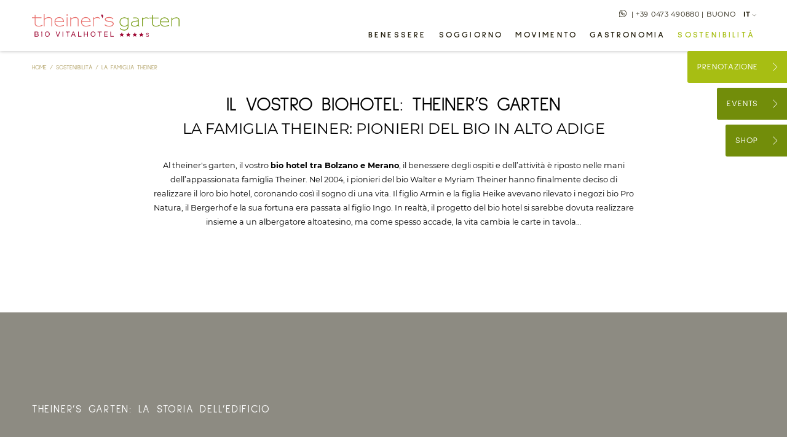

--- FILE ---
content_type: text/html; charset=utf-8
request_url: https://www.theinersgarten.it/it/sostenibilita/la-famiglia-theiner
body_size: 44630
content:
<!DOCTYPE html>
<html lang="it">
<head>

<meta charset="utf-8">
<!-- 
	*** Made with ❤ by Brandnamic GmbH | Leading Hospitality Solutions ***
	            *** Visit us at https://www.brandnamic.com/it ***

	This website is powered by TYPO3 - inspiring people to share!
	TYPO3 is a free open source Content Management Framework initially created by Kasper Skaarhoj and licensed under GNU/GPL.
	TYPO3 is copyright 1998-2025 of Kasper Skaarhoj. Extensions are copyright of their respective owners.
	Information and contribution at https://typo3.org/
-->



<title>Un biohotel in Alto Adige</title>
<meta name="generator" content="TYPO3 CMS" />
<meta name="viewport" content="width=device-width, height=device-height, user-scalable=yes, initial-scale=1.0, minimum-scale=1, maximum-scale=5, viewport-fit=cover" />
<meta name="referrer" content="origin" />
<meta name="author" content="theiner’s garten" />
<meta name="description" content="Nel vostro biohotel in Alto Adige, o per meglio dire nell’incantevole Gargazzone, la famiglia Theiner ha creato un rifugio fuori dal comune." />
<meta name="robots" content="index,follow" />
<meta property="og:title" content="Un biohotel in Alto Adige" />
<meta property="og:site_name" content="theiner’s garten" />
<meta property="og:url" content="https://www.theinersgarten.it/it/sostenibilita/la-famiglia-theiner" />
<meta property="og:description" content="Nel vostro biohotel in Alto Adige, o per meglio dire nell’incantevole Gargazzone, la famiglia Theiner ha creato un rifugio fuori dal comune." />
<meta property="og:type" content="website" />
<meta property="og:image" content="https://www.theinersgarten.it/it//typo3conf/ext/bn_package/Resources/Public/Images/logo/Logo.jpg" />
<meta property="og:image:url" content="https://www.theinersgarten.it/it//typo3conf/ext/bn_package/Resources/Public/Images/logo/Logo.jpg" />
<meta property="og:image:width" content="1280" />
<meta property="og:image:height" content="720" />
<meta property="og:image:type" content="image/jpeg" />
<meta property="og:image:alt" content="Il theiner’s garten è stato il primo hotel in Italia a essere insignito del riconoscimento Demeter. Vivete una vacanza 100% biologica." />
<meta name="twitter:site" content="@brandnamic" />
<meta name="twitter:site:id" content="291704177" />
<meta name="twitter:creator" content="@brandnamic" />
<meta name="twitter:creator:id" content="@brandnamic" />
<meta name="twitter:image" content="https://www.theinersgarten.it/it//typo3conf/ext/bn_package/Resources/Public/Images/logo/Logo.jpg" />
<meta name="twitter:image:alt" content="Il theiner’s garten è stato il primo hotel in Italia a essere insignito del riconoscimento Demeter. Vivete una vacanza 100% biologica." />
<meta name="twitter:card" content="summary" />
<meta name="format-detection" content="telephone=no" />
<meta name="publisher" content="Brandnamic GmbH | Leading Hospitality Solutions" />
<meta name="bn:confirm-mail-path" content="https://www.theinersgarten.it/it/grazie/confermazione-e-mail" />
<meta name="bn:site-root-path" content="https://www.theinersgarten.it/it/" />
<meta property="fb:app_id" content="293365117869602" />
<meta property="fb:app_id:property" content="fb:app_id" />
<meta property="fb:pages" content="124097514309564" />
<meta property="fb:pages:property" content="fb:pages" />
<meta property="ia:markup_url" content="https://www.theinersgarten.it/it/sostenibilita/la-famiglia-theiner" />
<meta property="ia:markup_url:property" content="ia:markup_url" />
<meta property="ia:markup_url_dev" content="https://www.theinersgarten.it/it/sostenibilita/la-famiglia-theiner" />
<meta property="ia:markup_url_dev:property" content="ia:markup_url_dev" />
<meta property="ia:rules_url" content="https://www.theinersgarten.it/it/sostenibilita/la-famiglia-theiner" />
<meta property="ia:rules_url:property" content="ia:rules_url" />
<meta property="ia:rules_url_dev" content="https://www.theinersgarten.it/it/sostenibilita/la-famiglia-theiner" />
<meta property="ia:rules_url_dev:property" content="ia:rules_url_dev" />
<meta name="lang-baseuri" content="https://www.theinersgarten.it/it/" />

<!-- preconnect, preload, ... (remove them if not needed) -->
    <link href="https://cdn.bnamic.com" rel="preconnect" crossorigin>
    <link href="https://admin.ehotelier.it" rel="preconnect" crossorigin>

    <link rel="apple-touch-icon" sizes="180x180" href="/apple-touch-icon.png">
    <link rel="icon" type="image/png" sizes="32x32" href="/favicon-32x32.png">
    <link rel="icon" type="image/png" sizes="16x16" href="/favicon-16x16.png">
    <link rel="manifest" href="/site.webmanifest">
    <link rel="mask-icon" href="/safari-pinned-tab.svg" color="#5bbad5">
    <meta name="msapplication-TileColor" content="#da532c">
    <meta name="theme-color" content="#ffffff">


        <!-- e.g. preloads of fonts -->
    
<link rel="canonical" href="https://www.theinersgarten.it/it/sostenibilita/la-famiglia-theiner"/>

<link rel="alternate" hreflang="de" href="https://www.theinersgarten.it/nachhaltigkeit/familie-theiner"/>
<link rel="alternate" hreflang="it" href="https://www.theinersgarten.it/it/sostenibilita/la-famiglia-theiner"/>
<link rel="alternate" hreflang="en" href="https://www.theinersgarten.it/en/sustainability/the-theiner-family"/>
<link rel="alternate" hreflang="x-default" href="https://www.theinersgarten.it/en/sustainability/the-theiner-family"/>
<script type="application/ld+json" id="ext-schema-jsonld">{"@context":"https://schema.org/","@graph":[{"@type":"WebPage"},{"@type":"Hotel","address":{"@type":"PostalAddress","postalCode":"39010"},"aggregateRating":{"@type":"AggregateRating","bestRating":"5","ratingCount":"137","ratingValue":"4,5"},"contactPoint":{"@type":"ContactPoint","availableLanguage":["de","it","en"],"contactType":"reservations","telephone":"+39 0473 490880"},"description":"Nel vostro biohotel in Alto Adige, o per meglio dire nell’incantevole Gargazzone, la famiglia Theiner ha creato un rifugio fuori dal comune.","email":"info@theinersgarten.it","geo":{"@type":"GeoCoordinates","latitude":"46.58390","longitude":"11.20633"},"image":"https://www.theinersgarten.it/it//typo3conf/ext/bn_package/Resources/Public/Images/logo/Logo.jpg","logo":"https://www.theinersgarten.it/it//typo3conf/ext/bn_package/Resources/Public/Images/logo/Logo.jpg","name":"theiner’s garten","priceRange":"€€€ - €€€€","sameAs":["https://www.facebook.com/theiners.garten","https://www.instagram.com/theinersgarten.biorefugium/","https://www.youtube.com/channel/UCtkYWcqROVE-M7Q3wfDHhxA"],"telephone":"+39 0473 490880","url":"https://www.theinersgarten.it/it/sostenibilita/la-famiglia-theiner"}]}</script>


<style media="screen" data-asset-id="globals/presets">/*! normalize-scss | MIT/GPLv2 License | bit.ly/normalize-scss */html{line-height:1.15;-ms-text-size-adjust:100%;-webkit-text-size-adjust:100%}body{margin:0}article,aside,footer,header,nav,section{display:block}h1{font-size:2em;margin:.67em 0}figcaption,figure{display:block}figure{margin:1em 40px}hr{box-sizing:content-box;height:0;overflow:visible}pre{font-family:monospace,monospace;font-size:1em}a{background-color:transparent;-webkit-text-decoration-skip:objects}abbr[title]{border-bottom:none;text-decoration:underline;text-decoration:underline dotted}b,strong{font-weight:inherit;font-weight:bolder}code,kbd,samp{font-family:monospace,monospace;font-size:1em}dfn{font-style:italic}mark{background-color:#ff0;color:#000}small{font-size:80%}sub,sup{font-size:75%;line-height:0;position:relative;vertical-align:baseline}sub{bottom:-.25em}sup{top:-.5em}audio,video{display:inline-block}audio:not([controls]){display:none;height:0}img{border-style:none}svg:not(:root){overflow:hidden}button,input,optgroup,select,textarea{font-family:sans-serif;font-size:100%;line-height:1.15;margin:0}button{overflow:visible}button,select{text-transform:none}[type=reset],[type=submit],button,html [type=button]{-webkit-appearance:button}[type=button]::-moz-focus-inner,[type=reset]::-moz-focus-inner,[type=submit]::-moz-focus-inner,button::-moz-focus-inner{border-style:none;padding:0}[type=button]:-moz-focusring,[type=reset]:-moz-focusring,[type=submit]:-moz-focusring,button:-moz-focusring{outline:1px dotted ButtonText}input{overflow:visible}[type=checkbox],[type=radio]{box-sizing:border-box;padding:0}[type=number]::-webkit-inner-spin-button,[type=number]::-webkit-outer-spin-button{height:auto}[type=search]{-webkit-appearance:textfield;outline-offset:-2px}[type=search]::-webkit-search-cancel-button,[type=search]::-webkit-search-decoration{-webkit-appearance:none}::-webkit-file-upload-button{-webkit-appearance:button;font:inherit}fieldset{padding:.35em .75em .625em}legend{box-sizing:border-box;display:table;max-width:100%;padding:0;color:inherit;white-space:normal}progress{display:inline-block;vertical-align:baseline}textarea{overflow:auto}details{display:block}summary{display:list-item}menu{display:block}canvas{display:inline-block}template{display:none}[hidden]{display:none}html{color:#222;font-size:16px;line-height:1.4}::selection{background:#b3d4fc;text-shadow:none}hr{display:block;height:1px;border:0;border-top:1px solid #ccc;margin:1em 0;padding:0}audio,canvas,iframe,img,svg,video{vertical-align:middle}fieldset{border:0;margin:0;padding:0}textarea{resize:vertical}*,:after,:before{box-sizing:border-box}:after,:before{position:static}.browserupgrade{margin:.2em 0;background:#ccc;color:#000;padding:.2em 0}:focus{outline:0}main{display:block}body{min-height:100vh;scroll-behavior:smooth;text-rendering:optimizeSpeed}a{text-decoration:none;text-decoration-skip-ink:auto;color:inherit}a:hover,a:visited{color:inherit}img{display:block}button,input,select,textarea{font:inherit}body{font-weight:400}blockquote,dd,dl,figcaption,figure,h1,h2,h3,h4,h5,h6,ol,p,ul{margin:0;padding:0;font-size:1em;font-weight:inherit}li{display:block}address{font-style:normal}@media only screen and (max-width:1024px){.mobilehidden{display:none!important;visibility:hidden!important}}.hidden{display:none!important;visibility:hidden!important}.visuallyhidden{border:0;clip:rect(0 0 0 0);-webkit-clip-path:inset(50%);clip-path:inset(50%);height:1px;margin:-1px;overflow:hidden;padding:0;position:absolute;width:1px;white-space:nowrap}.visuallyhidden.focusable:active,.visuallyhidden.focusable:focus{clip:auto;-webkit-clip-path:none;clip-path:none;height:auto;margin:0;overflow:visible;position:static;width:auto;white-space:inherit}.invisible{visibility:hidden}.clearfix:after,.clearfix:before{content:" ";display:table}.clearfix:after{clear:both}@media print{*,:after,:before{background:transparent!important;color:#000!important;box-shadow:none!important;text-shadow:none!important}a,a:visited{text-decoration:underline}a[href]:after{content:" (" attr(href) ")"}abbr[title]:after{content:" (" attr(title) ")"}a[href^="#"]:after,a[href^="javascript:"]:after{content:""}pre{white-space:pre-wrap!important}blockquote,pre{border:1px solid #999;page-break-inside:avoid}thead{display:table-header-group}img,tr{page-break-inside:avoid}h2,h3,p{orphans:3;widows:3}h2,h3{page-break-after:avoid}}.T3-rte-align--left{text-align:left!important}.T3-rte-align--center{text-align:center!important}.T3-rte-align--right{text-align:right!important}.T3-rte-align--justify{text-align:justify!important}.tns-item,.tns-slider{font-size:inherit!important}
</style>
<style media="screen">/* montserrat-200 - latin */
@font-face {
  font-family: 'Montserrat';
  font-style: normal;
  font-weight: 200;
  src: url('/typo3conf/ext/bn_package/Resources/Public/Fonts/montserrat/montserrat-v15-latin-200.eot'); /* IE9 Compat Modes */
  src: local(''),
  url('/typo3conf/ext/bn_package/Resources/Public/Fonts/montserrat/montserrat-v15-latin-200.eot?#iefix') format('embedded-opentype'), /* IE6-IE8 */
  url('/typo3conf/ext/bn_package/Resources/Public/Fonts/montserrat/montserrat-v15-latin-200.woff2') format('woff2'), /* Super Modern Browsers */
  url('/typo3conf/ext/bn_package/Resources/Public/Fonts/montserrat/montserrat-v15-latin-200.woff') format('woff'), /* Modern Browsers */
  url('/typo3conf/ext/bn_package/Resources/Public/Fonts/montserrat/montserrat-v15-latin-200.ttf') format('truetype'), /* Safari, Android, iOS */
  url('/typo3conf/ext/bn_package/Resources/Public/Fonts/montserrat/montserrat-v15-latin-200.svg#Montserrat') format('svg'); /* Legacy iOS */
}

/* montserrat-300 - latin */
@font-face {
  font-family: 'Montserrat';
  font-style: normal;
  font-weight: 300;
  src: url('/typo3conf/ext/bn_package/Resources/Public/Fonts/montserrat/montserrat-v15-latin-300.eot'); /* IE9 Compat Modes */
  src: local(''),
  url('/typo3conf/ext/bn_package/Resources/Public/Fonts/montserrat/montserrat-v15-latin-300.eot?#iefix') format('embedded-opentype'), /* IE6-IE8 */
  url('/typo3conf/ext/bn_package/Resources/Public/Fonts/montserrat/montserrat-v15-latin-300.woff2') format('woff2'), /* Super Modern Browsers */
  url('/typo3conf/ext/bn_package/Resources/Public/Fonts/montserrat/montserrat-v15-latin-300.woff') format('woff'), /* Modern Browsers */
  url('/typo3conf/ext/bn_package/Resources/Public/Fonts/montserrat/montserrat-v15-latin-300.ttf') format('truetype'), /* Safari, Android, iOS */
  url('/typo3conf/ext/bn_package/Resources/Public/Fonts/montserrat/montserrat-v15-latin-300.svg#Montserrat') format('svg'); /* Legacy iOS */
}
/* montserrat-regular - latin */
@font-face {
  font-family: 'Montserrat';
  font-style: normal;
  font-weight: 400;
  src: url('/typo3conf/ext/bn_package/Resources/Public/Fonts/montserrat/montserrat-v15-latin-regular.eot'); /* IE9 Compat Modes */
  src: local(''),
  url('/typo3conf/ext/bn_package/Resources/Public/Fonts/montserrat/montserrat-v15-latin-regular.eot?#iefix') format('embedded-opentype'), /* IE6-IE8 */
  url('/typo3conf/ext/bn_package/Resources/Public/Fonts/montserrat/montserrat-v15-latin-regular.woff2') format('woff2'), /* Super Modern Browsers */
  url('/typo3conf/ext/bn_package/Resources/Public/Fonts/montserrat/montserrat-v15-latin-regular.woff') format('woff'), /* Modern Browsers */
  url('/typo3conf/ext/bn_package/Resources/Public/Fonts/montserrat/montserrat-v15-latin-regular.ttf') format('truetype'), /* Safari, Android, iOS */
  url('/typo3conf/ext/bn_package/Resources/Public/Fonts/montserrat/montserrat-v15-latin-regular.svg#Montserrat') format('svg'); /* Legacy iOS */
}
/* montserrat-500 - latin */
@font-face {
  font-family: 'Montserrat';
  font-style: normal;
  font-weight: 500;
  src: url('/typo3conf/ext/bn_package/Resources/Public/Fonts/montserrat/montserrat-v15-latin-500.eot'); /* IE9 Compat Modes */
  src: local(''),
  url('/typo3conf/ext/bn_package/Resources/Public/Fonts/montserrat/montserrat-v15-latin-500.eot?#iefix') format('embedded-opentype'), /* IE6-IE8 */
  url('/typo3conf/ext/bn_package/Resources/Public/Fonts/montserrat/montserrat-v15-latin-500.woff2') format('woff2'), /* Super Modern Browsers */
  url('/typo3conf/ext/bn_package/Resources/Public/Fonts/montserrat/montserrat-v15-latin-500.woff') format('woff'), /* Modern Browsers */
  url('/typo3conf/ext/bn_package/Resources/Public/Fonts/montserrat/montserrat-v15-latin-500.ttf') format('truetype'), /* Safari, Android, iOS */
  url('/typo3conf/ext/bn_package/Resources/Public/Fonts/montserrat/montserrat-v15-latin-500.svg#Montserrat') format('svg'); /* Legacy iOS */
}
/* montserrat-700 - latin */
@font-face {
  font-family: 'Montserrat';
  font-style: normal;
  font-weight: 700;
  src: url('/typo3conf/ext/bn_package/Resources/Public/Fonts/montserrat/montserrat-v15-latin-700.eot'); /* IE9 Compat Modes */
  src: local(''),
  url('/typo3conf/ext/bn_package/Resources/Public/Fonts/montserrat/montserrat-v15-latin-700.eot?#iefix') format('embedded-opentype'), /* IE6-IE8 */
  url('/typo3conf/ext/bn_package/Resources/Public/Fonts/montserrat/montserrat-v15-latin-700.woff2') format('woff2'), /* Super Modern Browsers */
  url('/typo3conf/ext/bn_package/Resources/Public/Fonts/montserrat/montserrat-v15-latin-700.woff') format('woff'), /* Modern Browsers */
  url('/typo3conf/ext/bn_package/Resources/Public/Fonts/montserrat/montserrat-v15-latin-700.ttf') format('truetype'), /* Safari, Android, iOS */
  url('/typo3conf/ext/bn_package/Resources/Public/Fonts/montserrat/montserrat-v15-latin-700.svg#Montserrat') format('svg'); /* Legacy iOS */
}

/* sulphur-point-300 - latin */
@font-face {
  font-family: 'Sulphur Point';
  font-style: normal;
  font-weight: 300;
  font-display: swap;
  src: url('/typo3conf/ext/bn_package/Resources/Public/Fonts/sulphur-point/sulphur-point-v4-latin-300.eot'); /* IE9 Compat Modes */
  src: local(''),
  url('/typo3conf/ext/bn_package/Resources/Public/Fonts/sulphur-point/sulphur-point-v4-latin-300.eot?#iefix') format('embedded-opentype'), /* IE6-IE8 */
  url('/typo3conf/ext/bn_package/Resources/Public/Fonts/sulphur-point/sulphur-point-v4-latin-300.woff2') format('woff2'), /* Super Modern Browsers */
  url('/typo3conf/ext/bn_package/Resources/Public/Fonts/sulphur-point/sulphur-point-v4-latin-300.woff') format('woff'), /* Modern Browsers */
  url('/typo3conf/ext/bn_package/Resources/Public/Fonts/sulphur-point/sulphur-point-v4-latin-300.ttf') format('truetype'), /* Safari, Android, iOS */
  url('/typo3conf/ext/bn_package/Resources/Public/Fonts/sulphur-point/sulphur-point-v4-latin-300.svg#SulphurPoint') format('svg'); /* Legacy iOS */
}
/* sulphur-point-regular - latin */
@font-face {
  font-family: 'Sulphur Point';
  font-style: normal;
  font-weight: 400;
  font-display: swap;
  src: url('/typo3conf/ext/bn_package/Resources/Public/Fonts/sulphur-point/sulphur-point-v4-latin-regular.eot'); /* IE9 Compat Modes */
  src: local(''),
  url('/typo3conf/ext/bn_package/Resources/Public/Fonts/sulphur-point/sulphur-point-v4-latin-regular.eot?#iefix') format('embedded-opentype'), /* IE6-IE8 */
  url('/typo3conf/ext/bn_package/Resources/Public/Fonts/sulphur-point/sulphur-point-v4-latin-regular.woff2') format('woff2'), /* Super Modern Browsers */
  url('/typo3conf/ext/bn_package/Resources/Public/Fonts/sulphur-point/sulphur-point-v4-latin-regular.woff') format('woff'), /* Modern Browsers */
  url('/typo3conf/ext/bn_package/Resources/Public/Fonts/sulphur-point/sulphur-point-v4-latin-regular.ttf') format('truetype'), /* Safari, Android, iOS */
  url('/typo3conf/ext/bn_package/Resources/Public/Fonts/sulphur-point/sulphur-point-v4-latin-regular.svg#SulphurPoint') format('svg'); /* Legacy iOS */
}
/* sulphur-point-700 - latin */
@font-face {
  font-family: 'Sulphur Point';
  font-style: normal;
  font-weight: 700;
  font-display: swap;
  src: url('/typo3conf/ext/bn_package/Resources/Public/Fonts/sulphur-point/sulphur-point-v4-latin-700.eot'); /* IE9 Compat Modes */
  src: local(''),
  url('/typo3conf/ext/bn_package/Resources/Public/Fonts/sulphur-point/sulphur-point-v4-latin-700.eot?#iefix') format('embedded-opentype'), /* IE6-IE8 */
  url('/typo3conf/ext/bn_package/Resources/Public/Fonts/sulphur-point/sulphur-point-v4-latin-700.woff2') format('woff2'), /* Super Modern Browsers */
  url('/typo3conf/ext/bn_package/Resources/Public/Fonts/sulphur-point/sulphur-point-v4-latin-700.woff') format('woff'), /* Modern Browsers */
  url('/typo3conf/ext/bn_package/Resources/Public/Fonts/sulphur-point/sulphur-point-v4-latin-700.ttf') format('truetype'), /* Safari, Android, iOS */
  url('/typo3conf/ext/bn_package/Resources/Public/Fonts/sulphur-point/sulphur-point-v4-latin-700.svg#SulphurPoint') format('svg'); /* Legacy iOS */
}
</style>
<style media="screen">@font-face {
  font-family: 'DNA';
  src:  url('/typo3conf/ext/bn_package/Resources/Public/Icons/Icomoon/fonts/DNA.eot?4fs0eo');
  src:  url('/typo3conf/ext/bn_package/Resources/Public/Icons/Icomoon/fonts/DNA.eot?4fs0eo#iefix') format('embedded-opentype'),
  url('/typo3conf/ext/bn_package/Resources/Public/Icons/Icomoon/fonts/DNA.ttf?4fs0eo') format('truetype'),
  url('/typo3conf/ext/bn_package/Resources/Public/Icons/Icomoon/fonts/DNA.woff?4fs0eo') format('woff'),
  url('/typo3conf/ext/bn_package/Resources/Public/Icons/Icomoon/fonts/DNA.svg?4fs0eo#DNA') format('svg');
  font-weight: normal;
  font-style: normal;
  font-display: block;
}

[class^="DNA-icon--"], [class*=" DNA-icon--"] {
  /* use !important to prevent issues with browser extensions that change fonts */
  font-family: 'DNA' !important;
  speak: never;
  font-style: normal;
  font-weight: normal;
  font-variant: normal;
  text-transform: none;
  line-height: 1;

  /* Better Font Rendering =========== */
  -webkit-font-smoothing: antialiased;
  -moz-osx-font-smoothing: grayscale;
}

.DNA-icon--request:before {
  content: "\e918";
}
.DNA-icon--book:before {
  content: "\e919";
}
.DNA-icon--booking:before {
  content: "\e900";
}
.DNA-icon--close:before {
  content: "\e901";
}
.DNA-icon--facebook:before {
  content: "\e902";
}
.DNA-icon--google:before {
  content: "\e903";
}
.DNA-icon--voucher:before {
  content: "\e904";
}
.DNA-icon--holidaycheck:before {
  content: "\e905";
}
.DNA-icon--instagram:before {
  content: "\e906";
}
.DNA-icon--plant:before {
  content: "\e907";
}
.DNA-icon--foot:before {
  content: "\e908";
}
.DNA-icon--pool:before {
  content: "\e909";
}
.DNA-icon--restaurant:before {
  content: "\e90a";
}
.DNA-icon--arrow-right:before {
  content: "\e90b";
}
.DNA-icon--arrow-large:before {
  content: "\e90c";
}
.DNA-icon--arrow-right-big:before {
  content: "\e90d";
}
.DNA-icon--arrow-small:before {
  content: "\e90e";
}
.DNA-icon--arrow-small-left:before {
  content: "\e917";
}
.DNA-icon--arrow-xsmall:before {
  content: "\e90f";
}
.DNA-icon--kamera:before {
  content: "\e910";
}
.DNA-icon--pinterest:before {
  content: "\e911";
}
.DNA-icon--logo:before {
  content: "\e912";
}
.DNA-icon--tripadvisor:before {
  content: "\e913";
}
.DNA-icon--whatsapp:before {
  content: "\e914";
}
.DNA-icon--youtube:before {
  content: "\e915";
}
.DNA-icon--sketch:before {
  content: "\e916";
}
</style>
<style media="screen" data-asset-id="globals/vendors">.tns-outer{padding:0 !important}.tns-outer [hidden]{display:none !important}.tns-outer [aria-controls],.tns-outer [data-action]{cursor:pointer}.tns-slider{-webkit-transition:all 0s;-moz-transition:all 0s;transition:all 0s}.tns-slider>.tns-item{-webkit-box-sizing:border-box;-moz-box-sizing:border-box;box-sizing:border-box}.tns-horizontal.tns-subpixel{white-space:nowrap}.tns-horizontal.tns-subpixel>.tns-item{display:inline-block;vertical-align:top;white-space:normal}.tns-horizontal.tns-no-subpixel:after{content:'';display:table;clear:both}.tns-horizontal.tns-no-subpixel>.tns-item{float:left}.tns-horizontal.tns-carousel.tns-no-subpixel>.tns-item{margin-right:-100%}.tns-no-calc{position:relative;left:0}.tns-gallery{position:relative;left:0;min-height:1px}.tns-gallery>.tns-item{position:absolute;left:-100%;-webkit-transition:transform 0s, opacity 0s;-moz-transition:transform 0s, opacity 0s;transition:transform 0s, opacity 0s}.tns-gallery>.tns-slide-active{position:relative;left:auto !important}.tns-gallery>.tns-moving{-webkit-transition:all 0.25s;-moz-transition:all 0.25s;transition:all 0.25s}.tns-autowidth{display:inline-block}.tns-lazy-img{-webkit-transition:opacity 0.6s;-moz-transition:opacity 0.6s;transition:opacity 0.6s;opacity:0.6}.tns-lazy-img.tns-complete{opacity:1}.tns-ah{-webkit-transition:height 0s;-moz-transition:height 0s;transition:height 0s}.tns-ovh{overflow:hidden}.tns-visually-hidden{position:absolute;left:-10000em}.tns-transparent{opacity:0;visibility:hidden}.tns-fadeIn{opacity:1;filter:alpha(opacity=100);z-index:0}.tns-normal,.tns-fadeOut{opacity:0;filter:alpha(opacity=0);z-index:-1}.tns-vpfix{white-space:nowrap}.tns-vpfix>div,.tns-vpfix>li{display:inline-block}.tns-t-subp2{margin:0 auto;width:310px;position:relative;height:10px;overflow:hidden}.tns-t-ct{width:2333.3333333%;width:-webkit-calc(100% * 70 / 3);width:-moz-calc(100% * 70 / 3);width:calc(100% * 70 / 3);position:absolute;right:0}.tns-t-ct:after{content:'';display:table;clear:both}.tns-t-ct>div{width:1.4285714%;width:-webkit-calc(100% / 70);width:-moz-calc(100% / 70);width:calc(100% / 70);height:10px;float:left}

@font-face{font-family:lg;src:url(/typo3conf/ext/bn_package/Resources/Public/Icons/Lightgallery/lg.ttf?22t19m) format("truetype"),url(/typo3conf/ext/bn_package/Resources/Public/Icons/Lightgallery/lg.woff?22t19m) format("woff"),url(/typo3conf/ext/bn_package/Resources/Public/Icons/Lightgallery/lg.svg?22t19m#lg) format("svg");font-weight:400;font-style:normal;font-display:block}.lg-icon{font-family:lg!important;speak:never;font-style:normal;font-weight:400;font-variant:normal;text-transform:none;line-height:1;-webkit-font-smoothing:antialiased;-moz-osx-font-smoothing:grayscale}.lg-actions .lg-next,.lg-actions .lg-prev{background-color:rgba(0,0,0,.45);border-radius:2px;color:#999;cursor:pointer;display:block;font-size:22px;margin-top:-10px;padding:8px 10px 9px;position:absolute;top:50%;z-index:1080;outline:none;border:none;background-color:transparent}.lg-actions .lg-next.disabled,.lg-actions .lg-prev.disabled{pointer-events:none;opacity:.5}.lg-actions .lg-next:hover,.lg-actions .lg-prev:hover{color:#fff}.lg-actions .lg-next{right:20px}.lg-actions .lg-next:before{content:""}.lg-actions .lg-prev{left:20px}.lg-actions .lg-prev:after{content:""}@keyframes lg-right-end{0%{left:0}50%{left:-30px}to{left:0}}@keyframes lg-left-end{0%{left:0}50%{left:30px}to{left:0}}.lg-outer.lg-right-end .lg-object{animation:lg-right-end .3s;position:relative}.lg-outer.lg-left-end .lg-object{animation:lg-left-end .3s;position:relative}.lg-toolbar{z-index:1082;left:0;position:absolute;top:0;width:100%;background-color:rgba(0,0,0,.45)}.lg-toolbar .lg-icon{color:#999;cursor:pointer;float:right;font-size:24px;height:47px;line-height:27px;padding:10px 0;text-align:center;width:50px;text-decoration:none!important;outline:medium none;background:none;border:none;box-shadow:none;transition:color .2s linear}.lg-toolbar .lg-icon:hover{color:#fff}.lg-toolbar .lg-close:after{content:""}.lg-toolbar .lg-download:after{content:""}.lg-sub-html{background-color:rgba(0,0,0,.45);bottom:0;color:#eee;font-size:16px;left:0;padding:10px 40px;position:fixed;right:0;text-align:center;z-index:1080}.lg-sub-html h4{margin:0;font-size:13px;font-weight:700}.lg-sub-html p{font-size:12px;margin:5px 0 0}#lg-counter{color:#999;display:inline-block;font-size:16px;padding-left:20px;padding-top:12px;vertical-align:middle}.lg-next,.lg-prev,.lg-toolbar{opacity:1;transition:transform .35s cubic-bezier(0,0,.25,1) 0s,opacity .35s cubic-bezier(0,0,.25,1) 0s,color .2s linear}.lg-hide-items .lg-prev{opacity:0;transform:translate3d(-10px,0,0)}.lg-hide-items .lg-next{opacity:0;transform:translate3d(10px,0,0)}.lg-hide-items .lg-toolbar{opacity:0;transform:translate3d(0,-10px,0)}body:not(.lg-from-hash) .lg-outer.lg-start-zoom .lg-object{transform:scale3d(.5,.5,.5);opacity:0;transition:transform .25s cubic-bezier(0,0,.25,1) 0s,opacity .25s cubic-bezier(0,0,.25,1)!important;transform-origin:50% 50%}body:not(.lg-from-hash) .lg-outer.lg-start-zoom .lg-item.lg-complete .lg-object{transform:scaleX(1);opacity:1}.lg-outer .lg-thumb-outer{background-color:#0d0a0a;bottom:0;position:absolute;width:100%;z-index:1080;max-height:350px;transform:translate3d(0,100%,0);transition:transform .25s cubic-bezier(0,0,.25,1) 0s}.lg-outer .lg-thumb-outer.lg-grab .lg-thumb-item{cursor:-o-grab;cursor:-ms-grab;cursor:grab}.lg-outer .lg-thumb-outer.lg-grabbing .lg-thumb-item{cursor:move;cursor:-o-grabbing;cursor:-ms-grabbing;cursor:grabbing}.lg-outer .lg-thumb-outer.lg-dragging .lg-thumb{transition-duration:0s!important}.lg-outer.lg-thumb-open .lg-thumb-outer{transform:translateZ(0)}.lg-outer .lg-thumb{padding:10px 0;height:100%;margin-bottom:-5px}.lg-outer .lg-thumb-item{border-radius:5px;cursor:pointer;float:left;overflow:hidden;height:100%;border:2px solid #fff;border-radius:4px;margin-bottom:5px}@media(min-width:1025px){.lg-outer .lg-thumb-item{transition:border-color .25s ease}}.lg-outer .lg-thumb-item.active,.lg-outer .lg-thumb-item:hover{border-color:#a90707}.lg-outer .lg-thumb-item img{width:100%;height:100%;-o-object-fit:cover;object-fit:cover}.lg-outer.lg-has-thumb .lg-item{padding-bottom:120px}.lg-outer.lg-can-toggle .lg-item{padding-bottom:0}.lg-outer.lg-pull-caption-up .lg-sub-html{transition:bottom .25s ease}.lg-outer.lg-pull-caption-up.lg-thumb-open .lg-sub-html{bottom:100px}.lg-outer .lg-toggle-thumb{background-color:#0d0a0a;border-radius:2px 2px 0 0;color:#999;cursor:pointer;font-size:24px;height:39px;line-height:27px;padding:5px 0;position:absolute;right:20px;text-align:center;top:-39px;width:50px;outline:medium none;border:none}.lg-outer .lg-toggle-thumb:after{content:""}.lg-outer .lg-toggle-thumb:hover{color:#fff}.lg-outer .lg-video-cont{display:inline-block;vertical-align:middle;max-width:1140px;max-height:100%;width:100%;padding:0 5px}.lg-outer .lg-video{width:100%;height:0;padding-bottom:56.25%;overflow:hidden;position:relative}.lg-outer .lg-video .lg-object{display:inline-block;position:absolute;top:0;left:0;width:100%!important;height:100%!important}.lg-outer .lg-video .lg-video-play{width:84px;height:59px;position:absolute;left:50%;top:50%;margin-left:-42px;margin-top:-30px;z-index:1080;cursor:pointer}.lg-outer .lg-has-vimeo .lg-video-play{background:url(/typo3conf/ext/bn_package/Resources/Public/Images/lightgallery/vimeo-play.png) no-repeat scroll 0 0 transparent}.lg-outer .lg-has-vimeo:hover .lg-video-play{background:url(/typo3conf/ext/bn_package/Resources/Public/Images/lightgallery/vimeo-play.png) no-repeat scroll 0 -58px transparent}.lg-outer .lg-has-html5 .lg-video-play{background:transparent url(/typo3conf/ext/bn_package/Resources/Public/Images/lightgallery/video-play.png) no-repeat scroll 0 0;height:64px;margin-left:-32px;margin-top:-32px;width:64px;opacity:.8}.lg-outer .lg-has-html5:hover .lg-video-play{opacity:1}.lg-outer .lg-has-youtube .lg-video-play{background:url(/typo3conf/ext/bn_package/Resources/Public/Images/lightgallery/youtube-play.png) no-repeat scroll 0 0 transparent}.lg-outer .lg-has-youtube:hover .lg-video-play{background:url(/typo3conf/ext/bn_package/Resources/Public/Images/lightgallery/youtube-play.png) no-repeat scroll 0 -60px transparent}.lg-outer .lg-video-object{width:100%!important;height:100%!important;position:absolute;top:0;left:0}.lg-outer .lg-has-video .lg-video-object{visibility:hidden}.lg-outer .lg-has-video.lg-video-playing .lg-object,.lg-outer .lg-has-video.lg-video-playing .lg-video-play{display:none}.lg-outer .lg-has-video.lg-video-playing .lg-video-object{visibility:visible}.lg-progress-bar{background-color:#333;height:5px;left:0;position:absolute;top:0;width:100%;z-index:1083;opacity:0;transition:opacity .08s ease 0s}.lg-progress-bar .lg-progress{background-color:#a90707;height:5px;width:0}.lg-progress-bar.lg-start .lg-progress{width:100%}.lg-show-autoplay .lg-progress-bar{opacity:1}.lg-autoplay-button:after{content:""}.lg-show-autoplay .lg-autoplay-button:after{content:""}.lg-outer.lg-css3.lg-zoom-dragging .lg-item.lg-complete.lg-zoomable .lg-image,.lg-outer.lg-css3.lg-zoom-dragging .lg-item.lg-complete.lg-zoomable .lg-img-wrap{transition-duration:0s}.lg-outer.lg-use-transition-for-zoom .lg-item.lg-complete.lg-zoomable .lg-img-wrap{transition:transform .3s cubic-bezier(0,0,.25,1) 0s}.lg-outer.lg-use-left-for-zoom .lg-item.lg-complete.lg-zoomable .lg-img-wrap{transition:left .3s cubic-bezier(0,0,.25,1) 0s,top .3s cubic-bezier(0,0,.25,1) 0s}.lg-outer .lg-item.lg-complete.lg-zoomable .lg-img-wrap{transform:translateZ(0);-webkit-backface-visibility:hidden;backface-visibility:hidden}.lg-outer .lg-item.lg-complete.lg-zoomable .lg-image{transform:scaleX(1);transition:transform .3s cubic-bezier(0,0,.25,1) 0s,opacity .15s!important;transform-origin:0 0;-webkit-backface-visibility:hidden;backface-visibility:hidden}#lg-zoom-in:after{content:""}#lg-actual-size{font-size:20px}#lg-actual-size:after{content:""}#lg-zoom-out{opacity:.5;pointer-events:none}#lg-zoom-out:after{content:""}.lg-zoomed #lg-zoom-out{opacity:1;pointer-events:auto}.lg-outer .lg-pager-outer{bottom:60px;left:0;position:absolute;right:0;text-align:center;z-index:1080;height:10px}.lg-outer .lg-pager-outer.lg-pager-hover .lg-pager-cont{overflow:visible}.lg-outer .lg-pager-cont{cursor:pointer;display:inline-block;overflow:hidden;position:relative;vertical-align:top;margin:0 5px}.lg-outer .lg-pager-cont:hover .lg-pager-thumb-cont{opacity:1;transform:translateZ(0)}.lg-outer .lg-pager-cont.lg-pager-active .lg-pager{box-shadow:inset 0 0 0 2px #fff}.lg-outer .lg-pager-thumb-cont{background-color:#fff;color:#fff;bottom:100%;height:83px;left:0;margin-bottom:20px;margin-left:-60px;opacity:0;padding:5px;position:absolute;width:120px;border-radius:3px;transition:opacity .15s ease 0s,transform .15s ease 0s;transform:translate3d(0,5px,0)}.lg-outer .lg-pager-thumb-cont img{width:100%;height:100%}.lg-outer .lg-pager{background-color:hsla(0,0%,100%,.5);border-radius:50%;box-shadow:inset 0 0 0 8px hsla(0,0%,100%,.7);display:block;height:12px;transition:box-shadow .3s ease 0s;width:12px}.lg-outer .lg-pager:focus,.lg-outer .lg-pager:hover{box-shadow:inset 0 0 0 8px #fff}.lg-outer .lg-caret{border-left:10px solid transparent;border-right:10px solid transparent;border-top:10px dashed;bottom:-10px;display:inline-block;height:0;left:50%;margin-left:-5px;position:absolute;vertical-align:middle;width:0}.lg-fullscreen:after{content:""}.lg-fullscreen-on .lg-fullscreen:after{content:""}.lg-outer #lg-dropdown-overlay{background-color:rgba(0,0,0,.25);bottom:0;cursor:default;left:0;position:fixed;right:0;top:0;z-index:1081;opacity:0;visibility:hidden;transition:visibility 0s linear .18s,opacity .18s linear 0s}.lg-outer.lg-dropdown-active #lg-dropdown-overlay,.lg-outer.lg-dropdown-active .lg-dropdown{transition-delay:0s;transform:translateZ(0);opacity:1;visibility:visible}.lg-outer.lg-dropdown-active #lg-share{color:#fff}.lg-outer .lg-dropdown{background-color:#fff;border-radius:2px;font-size:14px;list-style-type:none;margin:0;padding:10px 0;position:absolute;right:0;text-align:left;top:50px;opacity:0;visibility:hidden;transform:translate3d(0,5px,0);transition:transform .18s linear 0s,visibility 0s linear .5s,opacity .18s linear 0s}.lg-outer .lg-dropdown:after{content:"";display:block;height:0;width:0;position:absolute;border:8px solid transparent;border-bottom-color:#fff;right:16px;top:-16px}.lg-outer .lg-dropdown>li:last-child{margin-bottom:0}.lg-outer .lg-dropdown>li:hover .lg-icon,.lg-outer .lg-dropdown>li:hover a{color:#333}.lg-outer .lg-dropdown a{color:#333;display:block;white-space:pre;padding:4px 12px;font-family:Open Sans,Helvetica Neue,Helvetica,Arial,sans-serif;font-size:12px}.lg-outer .lg-dropdown a:hover{background-color:rgba(0,0,0,.07)}.lg-outer .lg-dropdown .lg-dropdown-text{display:inline-block;line-height:1;margin-top:-3px;vertical-align:middle}.lg-outer .lg-dropdown .lg-icon{color:#333;display:inline-block;float:none;font-size:20px;height:auto;line-height:1;margin-right:8px;padding:0;vertical-align:middle;width:auto}.lg-outer #lg-share{position:relative}.lg-outer #lg-share:after{content:""}.lg-outer #lg-share-facebook .lg-icon{color:#3b5998}.lg-outer #lg-share-facebook .lg-icon:after{content:""}.lg-outer #lg-share-twitter .lg-icon{color:#00aced}.lg-outer #lg-share-twitter .lg-icon:after{content:""}.lg-outer #lg-share-googleplus .lg-icon{color:#dd4b39}.lg-outer #lg-share-googleplus .lg-icon:after{content:""}.lg-outer #lg-share-pinterest .lg-icon{color:#cb2027}.lg-outer #lg-share-pinterest .lg-icon:after{content:""}.lg-outer .lg-img-rotate{position:absolute;padding:0 5px;left:0;right:0;top:0;bottom:0;transition:transform .3s cubic-bezier(.32,0,.67,0) 0s}.lg-rotate-left:after{content:""}.lg-rotate-right:after{content:""}.lg-icon.lg-flip-hor,.lg-icon.lg-flip-ver{font-size:26px}.lg-flip-hor:after{content:""}.lg-flip-ver:after{content:""}.lg-group{*zoom:1}.lg-group:after,.lg-group:before{display:table;content:"";line-height:0}.lg-group:after{clear:both}.lg-outer{width:100%;height:100%;position:fixed;top:0;left:0;z-index:1050;opacity:0;outline:none;transition:opacity .15s ease 0s}.lg-outer *{box-sizing:border-box}.lg-outer.lg-visible{opacity:1}.lg-outer.lg-css3 .lg-item.lg-current,.lg-outer.lg-css3 .lg-item.lg-next-slide,.lg-outer.lg-css3 .lg-item.lg-prev-slide{transition-duration:inherit!important;transition-timing-function:inherit!important}.lg-outer.lg-css3.lg-dragging .lg-item.lg-current,.lg-outer.lg-css3.lg-dragging .lg-item.lg-next-slide,.lg-outer.lg-css3.lg-dragging .lg-item.lg-prev-slide{transition-duration:0s!important;opacity:1}.lg-outer.lg-grab img.lg-object{cursor:-o-grab;cursor:-ms-grab;cursor:grab}.lg-outer.lg-grabbing img.lg-object{cursor:move;cursor:-o-grabbing;cursor:-ms-grabbing;cursor:grabbing}.lg-outer .lg{height:100%;width:100%;position:relative;overflow:hidden;margin-left:auto;margin-right:auto;max-width:100%;max-height:100%}.lg-outer .lg-inner{width:100%;height:100%;position:absolute;left:0;top:0;white-space:nowrap}.lg-outer .lg-item{background:url(/typo3conf/ext/bn_package/Resources/Public/Images/lightgallery/loading.gif) no-repeat scroll 50% transparent;display:none!important}.lg-outer.lg-css3 .lg-current,.lg-outer.lg-css3 .lg-next-slide,.lg-outer.lg-css3 .lg-prev-slide,.lg-outer.lg-css .lg-current{display:inline-block!important}.lg-outer .lg-img-wrap,.lg-outer .lg-item{display:inline-block;text-align:center;position:absolute;width:100%;height:100%}.lg-outer .lg-img-wrap:before,.lg-outer .lg-item:before{content:"";display:inline-block;height:50%;width:1px;margin-right:-1px}.lg-outer .lg-img-wrap{position:absolute;padding:0 5px;left:0;right:0;top:0;bottom:0}.lg-outer .lg-item.lg-complete{background-image:none}.lg-outer .lg-item.lg-current{z-index:1060}.lg-outer .lg-image{display:inline-block;vertical-align:middle;max-width:100%;max-height:100%;width:auto!important;height:auto!important}.lg-outer.lg-show-after-load .lg-item .lg-object,.lg-outer.lg-show-after-load .lg-item .lg-video-play{opacity:0;transition:opacity .15s ease 0s}.lg-outer.lg-show-after-load .lg-item.lg-complete .lg-object,.lg-outer.lg-show-after-load .lg-item.lg-complete .lg-video-play{opacity:1}.lg-outer .lg-empty-html,.lg-outer.lg-hide-download #lg-download{display:none}.lg-backdrop{position:fixed;top:0;left:0;right:0;bottom:0;z-index:1040;background-color:#000;opacity:0;transition:opacity .15s ease 0s}.lg-backdrop.in{opacity:1}.lg-css3.lg-no-trans .lg-current,.lg-css3.lg-no-trans .lg-next-slide,.lg-css3.lg-no-trans .lg-prev-slide{transition:none 0s ease 0s!important}.lg-css3.lg-use-css3 .lg-item,.lg-css3.lg-use-left .lg-item{-webkit-backface-visibility:hidden;backface-visibility:hidden}.lg-css3.lg-fade .lg-item{opacity:0}.lg-css3.lg-fade .lg-item.lg-current{opacity:1}.lg-css3.lg-fade .lg-item.lg-current,.lg-css3.lg-fade .lg-item.lg-next-slide,.lg-css3.lg-fade .lg-item.lg-prev-slide{transition:opacity .1s ease 0s}.lg-css3.lg-slide.lg-use-css3 .lg-item{opacity:0}.lg-css3.lg-slide.lg-use-css3 .lg-item.lg-prev-slide{transform:translate3d(-100%,0,0)}.lg-css3.lg-slide.lg-use-css3 .lg-item.lg-next-slide{transform:translate3d(100%,0,0)}.lg-css3.lg-slide.lg-use-css3 .lg-item.lg-current{transform:translateZ(0);opacity:1}.lg-css3.lg-slide.lg-use-css3 .lg-item.lg-current,.lg-css3.lg-slide.lg-use-css3 .lg-item.lg-next-slide,.lg-css3.lg-slide.lg-use-css3 .lg-item.lg-prev-slide{transition:transform 1s cubic-bezier(0,0,.25,1) 0s,opacity .1s ease 0s}.lg-css3.lg-slide.lg-use-left .lg-item{opacity:0;position:absolute;left:0}.lg-css3.lg-slide.lg-use-left .lg-item.lg-prev-slide{left:-100%}.lg-css3.lg-slide.lg-use-left .lg-item.lg-next-slide{left:100%}.lg-css3.lg-slide.lg-use-left .lg-item.lg-current{left:0;opacity:1}.lg-css3.lg-slide.lg-use-left .lg-item.lg-current,.lg-css3.lg-slide.lg-use-left .lg-item.lg-next-slide,.lg-css3.lg-slide.lg-use-left .lg-item.lg-prev-slide{transition:left 1s cubic-bezier(0,0,.25,1) 0s,opacity .1s ease 0s}
</style>
<style media="screen" data-asset-id="globals/global">@keyframes shake{10%,90%{transform:translate3d(-1px,0,0)}20%,80%{transform:translate3d(1px,0,0)}30%,50%,70%{transform:translate3d(-2px,0,0)}40%,60%{transform:translate3d(2px,0,0)}}@keyframes loader-spinning{0%{transform:rotate(0deg)}to{transform:rotate(1turn)}}@keyframes loader-blink{0%{opacity:0}50%{opacity:1}to{opacity:0}}::selection{background:rgba(167,190,19,.25);color:#1d1806}::-webkit-scrollbar{height:1em;width:1em}::-webkit-scrollbar-track{background-color:#212721}::-webkit-scrollbar-thumb{background-color:#a7be13}::-webkit-scrollbar-button{display:none}body ::-webkit-scrollbar{height:.5em;width:.5em}html{scrollbar-color:#a7be13 #212721;scrollbar-width:auto}body *{scrollbar-width:thin}body{padding-left:env(safe-area-inset-left);padding-right:env(safe-area-inset-right);color:#000;font-family:Montserrat,sans-serif;font-weight:400;font-size:68.8%}body.T3-no-scroll{height:100%;overflow:hidden}@media(max-width:1920px){body{font-size:62.5%}}@media(max-width:1600px){body{font-size:56.3%}}@media(max-width:1366px){body{font-size:50%}}@media(max-width:1024px){body{font-size:62.5%}}@media(max-width:767px){body{font-size:62.5%}}@media(max-width:480px){body{font-size:62.5%}}@media(max-width:350px){body{font-size:50%}}button,input,optgroup,select,textarea{font-family:inherit;font-weight:400}a{color:#a7be13}a:hover{color:rgba(167,190,19,.8)}a:visited{color:#a7be13}hr{border-color:#000}b,strong{font-weight:700}.JS-anonymous-link{color:#a7be13;cursor:pointer;display:inline}.JS-anonymous-link:hover{color:rgba(167,190,19,.8)}.JS-block-touch *{pointer-events:none}.JS-slider-arrows[data-active="0"],.JS-slider-arrows__arrow[data-active="0"],.JS-slider-nav[data-active="0"],.JS-slider-pagination[data-active="0"]{display:none!important}.DNA-no-result{color:#e8002d;font-size:1.5em;font-style:italic;text-align:center}.DNA-no-result>*{font-size:1.4em}.DNA-loader{color:#ae173b;text-align:center}.DNA-loader__symbol{display:inline-block;height:3em;margin-bottom:.5em;width:3em}.DNA-loader__symbol:before{animation:loader-spinning 1.2s linear infinite;border-radius:50%;border-color:#ae173b transparent;border-style:solid;border-width:.3em;content:"";display:block;height:100%;margin:1px;width:100%}.DNA-loader__text{font-size:1.4em}.DNA-scroller{background:transparent;height:.5em;left:0;position:fixed;top:0;width:100%;z-index:750}.DNA-scroller__bar{background:rgba(167,190,19,.5);height:100%;width:0}.DNA-table{position:relative}.DNA-table__wrap{min-height:10em;overflow-x:auto}.DNA-table__wrap table{border-collapse:collapse;margin-left:auto;margin-right:auto;min-width:100%}.DNA-table__overlay{background-color:rgba(0,0,0,.25);color:#fff;display:none;height:100%;justify-content:center;left:0;padding-top:2.5em;position:absolute;top:0;width:100%;z-index:5}.DNA-table__overlay span{font-size:2.5em}.DNA-table:hover .DNA-table__overlay{display:none!important}@media(max-width:767px){.DNA-table__overlay{display:flex}}.DNA-module[data-space-bottom=large]{margin-bottom:17em}.DNA-module[data-space-bottom=medium]{margin-bottom:10em}.DNA-module[data-space-bottom=small]{margin-bottom:7.5em}@media(max-width:1024px){.DNA-module[data-space-bottom=large]{margin-bottom:10em}.DNA-module[data-space-bottom=medium]{margin-bottom:6em}.DNA-module[data-space-bottom=small]{margin-bottom:4.5em}}@media(max-width:767px){.DNA-module[data-space-bottom=large]{margin-bottom:8em}.DNA-module[data-space-bottom=medium]{margin-bottom:5em}.DNA-module[data-space-bottom=small]{margin-bottom:2.5em}}[data-wrap-width=full]{margin-left:auto;margin-right:auto;padding-left:0;padding-right:0;max-width:192em}@media(max-width:1024px){[data-wrap-width=full]{padding-left:0;padding-right:0;max-width:192em}}@media(max-width:767px){[data-wrap-width=full]{padding-left:0;padding-right:0;max-width:192em}}[data-wrap-width=extra-large]{margin-left:auto;margin-right:auto;padding-left:6.5em;padding-right:6.5em;max-width:193em}@media(max-width:1024px){[data-wrap-width=extra-large]{padding-left:6.5em;padding-right:6.5em;max-width:193em}}@media(max-width:767px){[data-wrap-width=extra-large]{padding-left:3em;padding-right:3em;max-width:186em}}[data-wrap-width=extra-large][data-wrap-padding=none]{margin-left:auto;margin-right:auto;padding-left:0;padding-right:0;max-width:180em}@media(max-width:1024px){[data-wrap-width=extra-large][data-wrap-padding=none]{padding-left:0;padding-right:0;max-width:180em}}@media(max-width:767px){[data-wrap-width=extra-large][data-wrap-padding=none]{padding-left:0;padding-right:0;max-width:180em}}[data-wrap-width=large]{margin-left:auto;margin-right:auto;padding-left:6.5em;padding-right:6.5em;max-width:173em}@media(max-width:1024px){[data-wrap-width=large]{padding-left:6.5em;padding-right:6.5em;max-width:173em}}@media(max-width:767px){[data-wrap-width=large]{padding-left:3em;padding-right:3em;max-width:166em}}[data-wrap-width=large][data-wrap-padding=none]{margin-left:auto;margin-right:auto;padding-left:0;padding-right:0;max-width:160em}@media(max-width:1024px){[data-wrap-width=large][data-wrap-padding=none]{padding-left:0;padding-right:0;max-width:160em}}@media(max-width:767px){[data-wrap-width=large][data-wrap-padding=none]{padding-left:0;padding-right:0;max-width:160em}}[data-wrap-width=medium]{margin-left:auto;margin-right:auto;padding-left:6.5em;padding-right:6.5em;max-width:111em}@media(max-width:1024px){[data-wrap-width=medium]{padding-left:6.5em;padding-right:6.5em;max-width:111em}}@media(max-width:767px){[data-wrap-width=medium]{padding-left:3em;padding-right:3em;max-width:104em}}[data-wrap-width=medium][data-wrap-padding=none]{margin-left:auto;margin-right:auto;padding-left:0;padding-right:0;max-width:98em}@media(max-width:1024px){[data-wrap-width=medium][data-wrap-padding=none]{padding-left:0;padding-right:0;max-width:98em}}@media(max-width:767px){[data-wrap-width=medium][data-wrap-padding=none]{padding-left:0;padding-right:0;max-width:98em}}[data-wrap-width=small]{margin-left:auto;margin-right:auto;padding-left:6.5em;padding-right:6.5em;max-width:93em}@media(max-width:1024px){[data-wrap-width=small]{padding-left:6.5em;padding-right:6.5em;max-width:93em}}@media(max-width:767px){[data-wrap-width=small]{padding-left:3em;padding-right:3em;max-width:86em}}[data-wrap-width=small][data-wrap-padding=none]{margin-left:auto;margin-right:auto;padding-left:0;padding-right:0;max-width:80em}@media(max-width:1024px){[data-wrap-width=small][data-wrap-padding=none]{padding-left:0;padding-right:0;max-width:80em}}@media(max-width:767px){[data-wrap-width=small][data-wrap-padding=none]{padding-left:0;padding-right:0;max-width:80em}}.DNA-headlines>h1>*{font-size:4em}.DNA-headlines>h1 span{font-family:Sulphur Point,sans-serif}@media(max-width:1024px){.DNA-headlines>h1>*{font-size:3.3em}}@media(max-width:767px){.DNA-headlines>h1>*{font-size:2.6em}}.DNA-headlines>h2>*{font-size:3em}@media(max-width:1024px){.DNA-headlines>h2>*{font-size:2.6em}}@media(max-width:767px){.DNA-headlines>h2>*{font-size:2.1em}}.DNA-headlines>h3>*{font-size:2.1em}.DNA-headlines>h3 span{text-transform:uppercase;letter-spacing:.1047619048em}@media(max-width:1024px){.DNA-headlines>h3>*{font-size:1.4em}.DNA-headlines>h3 span{letter-spacing:.1571428571em}}.DNA-headlines span{text-transform:uppercase}@media(max-width:1024px){.DNA-headlines>:nth-child(2){padding-top:.5em}}.DNA-slogan{margin-bottom:1em}.DNA-slogan>*{font-size:2.1em}.DNA-slogan span{font-family:Sulphur Point,sans-serif;text-transform:uppercase;letter-spacing:.1047619048em}@media(max-width:1024px){.DNA-slogan{margin-bottom:.5em}.DNA-slogan>*{font-size:1.6em}.DNA-slogan span{letter-spacing:.1375em}}@media(max-width:767px){.DNA-slogan{margin-bottom:.25em}.DNA-slogan>*{font-size:1.4em}.DNA-slogan span{letter-spacing:.1571428571em}}.DNA-rte>*{font-size:1.6em}.DNA-rte>*{line-height:1.8;margin:1em 0}.DNA-rte>:first-child{margin-top:0}.DNA-rte>:last-child{margin-bottom:0}.DNA-rte a{text-decoration:underline}.DNA-rte a:hover{opacity:.7}.DNA-rte table{border-spacing:0;width:100%;font-family:Sulphur Point,sans-serif}.DNA-rte table tr td,.DNA-rte table tr th{border-bottom:1px dotted #1d1806;border-left:1px dotted #1d1806;border-right:1px dotted #1d1806;color:#1d1806;padding:1.25em 2em}.DNA-rte table tr td *,.DNA-rte table tr th *{font-size:1em!important}.DNA-rte table tr td:first-child,.DNA-rte table tr th:first-child{border-left-color:transparent}.DNA-rte table tr td:last-child,.DNA-rte table tr th:last-child{border-right-color:transparent}.DNA-rte table tr th{text-align:center;text-transform:uppercase}.DNA-rte table tr:hover td{background-color:rgba(29,24,6,.15)}@media(max-width:1024px){.DNA-rte table tr td,.DNA-rte table tr th{padding:1.3333333333em 2em}.DNA-rte table thead tr:first-child td,.DNA-rte table thead tr:first-child th{padding-top:.3333333333em}}@media(max-width:767px){.DNA-rte table tr td,.DNA-rte table tr th{padding:1em 1.3333333333em}.DNA-rte table thead tr:first-child td,.DNA-rte table thead tr:first-child th{padding-top:.3333333333em}}@media(max-width:480px){.DNA-rte table tr td,.DNA-rte table tr th{padding:.6666666667em}}.DNA-rte ol,.DNA-rte ul{padding-left:1.2em;text-align:left;display:table}.DNA-rte ol li,.DNA-rte ul li{display:list-item}@media(max-width:1024px){.DNA-rte>*{font-size:1.4em}}@media(max-width:767px){.DNA-rte>*{font-size:1.4em}}.DNA-waypoint{height:0!important;width:100%;overflow:hidden!important;position:absolute}.DNA-waypoint--1{top:10px}.JS-hidden{display:none!important}.DNA-breadcrumb a,.DNA-breadcrumb span{font-family:Sulphur Point,sans-serif;text-transform:uppercase;font-size:1.2em;color:#b3a369}@media(max-width:1024px){.DNA-breadcrumb a,.DNA-breadcrumb span{font-size:1em}}.DNA-breadcrumb a:hover{opacity:.7}.JS-no-scroll{overflow:hidden}body .bn-dynform--newsletter_validation__popup .bn-labelRemove:hover{color:#e15a5b!important}body .bn-dynform--newsletter_validation__popup li:hover{color:#e15a5b!important;border-bottom-color:#e15a5b!important}#DNA-section--print{display:none!important}
</style>
<style media="screen" data-asset-id="sections/header">@keyframes shake{10%,90%{transform:translate3d(-1px,0,0)}20%,80%{transform:translate3d(1px,0,0)}30%,50%,70%{transform:translate3d(-2px,0,0)}40%,60%{transform:translate3d(2px,0,0)}}@keyframes loader-spinning{0%{transform:rotate(0deg)}to{transform:rotate(1turn)}}@keyframes loader-blink{0%{opacity:0}50%{opacity:1}to{opacity:0}}.DNA-section[data-id=header]{position:fixed;width:100%;top:0;left:0;padding-top:6.5em;z-index:50;transition:background-color .5s,padding-top .5s,box-shadow .5s;pointer-events:none}.DNA-section[data-id=header] .DNA-section__wrap{display:flex;justify-content:space-between}.DNA-section[data-id=header] .DNA-section__booking{position:absolute;top:100%;right:0;padding:0 2em;height:6.5em;background-color:#a7be13;border-radius:.3em 0 0 .3em;color:#fff;display:flex;align-items:center;transition:background-color .25s;pointer-events:all;z-index:-1}.DNA-section[data-id=header] .DNA-section__booking span{font-size:1.8em;text-transform:uppercase;font-family:Sulphur Point,sans-serif;padding-right:1.6666666667em;letter-spacing:.0666666667em;line-height:1}.DNA-section[data-id=header] .DNA-section__booking .DNA-icon{font-size:1.7em}.DNA-section[data-id=header] .DNA-section__booking:hover{background-color:#728d0a}.DNA-section[data-id=header] .DNA-section__headerbutton-events{position:absolute;top:calc(100% + 7.5em);right:0;padding:0 2em;height:6.5em;background-color:#728d0a;border-radius:.3em 0 0 .3em;color:#fff;display:flex;align-items:center;transition:background-color .25s,opacity .5s;pointer-events:all;z-index:-1}.DNA-section[data-id=header] .DNA-section__headerbutton-events--2{top:calc(100% + 15em)}.DNA-section[data-id=header] .DNA-section__headerbutton-events span{font-size:1.8em;text-transform:uppercase;font-family:Sulphur Point,sans-serif;padding-right:1.6666666667em;letter-spacing:.0666666667em;line-height:1}.DNA-section[data-id=header] .DNA-section__headerbutton-events .DNA-icon{font-size:1.7em}.DNA-section[data-id=header] .DNA-section__headerbutton-events:hover{background-color:#a7be13}.DNA-section[data-id=header] .DNA-section__col--1{padding-bottom:2em;display:flex;align-items:center}.DNA-section[data-id=header] .DNA-section__col--2{display:flex;flex-direction:column;align-items:flex-end}.DNA-section[data-id=header] .DNA-section__row{pointer-events:all}.DNA-section[data-id=header] .DNA-section__row--1{display:flex;margin-bottom:2em}.DNA-section[data-id=header] .DNA-section__row--1 span{font-size:1.4em;color:#fff;text-transform:uppercase;letter-spacing:.0642857143em}.DNA-section[data-id=header] .DNA-section__logo{pointer-events:all;opacity:0;transition:opacity .5s;width:30em}.DNA-section[data-id=header] .DNA-section__logo svg{width:100%;height:auto}.DNA-section[data-id=header] .DNA-section__burger{display:none}.DNA-section[data-id=header] .DNA-section__quicklinks{display:none}.DNA-section[data-id=header] .DNA-section__tel .DNA-icon,.DNA-section[data-id=header] .DNA-section__tel span,.DNA-section[data-id=header] .DNA-section__voucher-link .DNA-icon,.DNA-section[data-id=header] .DNA-section__voucher-link span{transition:color .25s}.DNA-section[data-id=header] .DNA-section__tel .DNA-icon,.DNA-section[data-id=header] .DNA-section__voucher-link .DNA-icon{font-size:1.5em;color:#fff;margin-right:.3333333333em}.DNA-section[data-id=header] .DNA-section__tel:hover .DNA-icon,.DNA-section[data-id=header] .DNA-section__tel:hover span,.DNA-section[data-id=header] .DNA-section__voucher-link:hover .DNA-icon,.DNA-section[data-id=header] .DNA-section__voucher-link:hover span{color:#a7be13}.DNA-section[data-id=header] .DNA-section__lang-menu{display:flex;flex-direction:column;margin-left:1.5em;position:relative}.DNA-section[data-id=header] .DNA-section__lang-menu__trigger{align-items:center;cursor:pointer;display:flex}.DNA-section[data-id=header] .DNA-section__lang-menu__trigger span{padding-right:.3571428571em;font-weight:700}.DNA-section[data-id=header] .DNA-section__lang-menu__trigger .DNA-icon{color:#fff;transform:rotate(90deg);font-size:.8em}.DNA-section[data-id=header] .DNA-section__lang-menu__slide{display:none;flex-direction:column;left:50%;transform:translateX(-50%);position:absolute;top:100%;z-index:5;background-color:#1d1806;padding:.5em 1em;text-align:center}.DNA-section[data-id=header] .DNA-section__lang-menu__item{margin-top:.5em}.DNA-section[data-id=header] .DNA-section__lang-menu:hover .DNA-section__lang-menu__slide{display:flex}.DNA-section[data-id=header][data-scrolling="1"] .DNA-section__headerbutton-events{opacity:0;pointer-events:none}@media(min-width:1025px){.DNA-section[data-id=header] .DNA-section__main-menu{font-family:Sulphur Point,sans-serif}.DNA-section[data-id=header] .DNA-section__main-menu__nav-title{position:absolute;left:0;width:100%;top:1em}.DNA-section[data-id=header] .DNA-section__main-menu__nav-title span{color:#a7be13;text-transform:uppercase;font-size:1.5em;font-weight:300;font-family:Sulphur Point,sans-serif}.DNA-section[data-id=header] .DNA-section__main-menu__lvl--0{display:flex}.DNA-section[data-id=header] .DNA-section__main-menu__lvl--0>li{position:relative;padding-bottom:2em}.DNA-section[data-id=header] .DNA-section__main-menu__lvl--0>li:not(:last-child){margin-right:2.5em}.DNA-section[data-id=header] .DNA-section__main-menu__lvl--0>li>a{text-transform:uppercase;font-size:1.8em;font-weight:700;color:#fff;letter-spacing:.2222222222em;transition:color .25s}.DNA-section[data-id=header] .DNA-section__main-menu__lvl--0>li>a span:nth-child(2){display:none}.DNA-section[data-id=header] .DNA-section__main-menu__lvl--0>li.DNA-section__main-menu__item--act>a span,.DNA-section[data-id=header] .DNA-section__main-menu__lvl--0>li.DNA-section__main-menu__item--cur>a span{color:#a7be13}.DNA-section[data-id=header] .DNA-section__main-menu__lvl--0>li:before{content:"";position:absolute;bottom:0;width:8em;height:1em;background-color:#a7be13;opacity:0;left:50%;transform:translateX(-50%);transition:opacity .25s}.DNA-section[data-id=header] .DNA-section__main-menu__lvl--0>li:hover>a{color:#a7be13}.DNA-section[data-id=header] .DNA-section__main-menu__lvl--0>li:hover:before{opacity:1}.DNA-section[data-id=header] .DNA-section__main-menu__lvl--0>li:hover .DNA-section__main-menu__sub{opacity:1;pointer-events:all}.DNA-section[data-id=header] .DNA-section__main-menu__lvl--0 .DNA-section__main-menu__item--act>a,.DNA-section[data-id=header] .DNA-section__main-menu__lvl--0 .DNA-section__main-menu__item--cur>a{color:#e15a5b}.DNA-section[data-id=header] .DNA-section__main-menu__lvl--1>li a{font-size:1.6em;color:#fff;text-transform:uppercase;font-weight:300}.DNA-section[data-id=header] .DNA-section__main-menu__lvl--1>li a:hover{font-weight:700}.DNA-section[data-id=header] .DNA-section__main-menu__lvl--1>li:not(:first-child){padding-top:1em}.DNA-section[data-id=header] .DNA-section__main-menu__sub{opacity:0;pointer-events:none;position:absolute;top:100%;width:25em;padding:5.5em 2em 3.5em;left:50%;transform:translateX(-50%);background-color:#1d1806;text-align:center;transition:opacity .25s}.DNA-section[data-id=header][data-hero-layout=half],.DNA-section[data-id=header][data-hero-layout=none],.DNA-section[data-id=header][data-scrolling="1"]{background-color:hsla(0,0%,100%,.95);padding-top:2em;box-shadow:0 .3em .6em rgba(0,0,0,.2)}.DNA-section[data-id=header][data-hero-layout=half] .DNA-section__row--1 span,.DNA-section[data-id=header][data-hero-layout=none] .DNA-section__row--1 span,.DNA-section[data-id=header][data-scrolling="1"] .DNA-section__row--1 span{color:#1d1806}.DNA-section[data-id=header][data-hero-layout=half] .DNA-section__logo,.DNA-section[data-id=header][data-hero-layout=none] .DNA-section__logo,.DNA-section[data-id=header][data-scrolling="1"] .DNA-section__logo{opacity:1}.DNA-section[data-id=header][data-hero-layout=half] .DNA-section__tel .DNA-icon,.DNA-section[data-id=header][data-hero-layout=half] .DNA-section__voucher-link .DNA-icon,.DNA-section[data-id=header][data-hero-layout=none] .DNA-section__tel .DNA-icon,.DNA-section[data-id=header][data-hero-layout=none] .DNA-section__voucher-link .DNA-icon,.DNA-section[data-id=header][data-scrolling="1"] .DNA-section__tel .DNA-icon,.DNA-section[data-id=header][data-scrolling="1"] .DNA-section__voucher-link .DNA-icon{color:#1d1806}.DNA-section[data-id=header][data-hero-layout=half] .DNA-section__tel:hover .DNA-icon,.DNA-section[data-id=header][data-hero-layout=half] .DNA-section__tel:hover span,.DNA-section[data-id=header][data-hero-layout=half] .DNA-section__voucher-link:hover .DNA-icon,.DNA-section[data-id=header][data-hero-layout=half] .DNA-section__voucher-link:hover span,.DNA-section[data-id=header][data-hero-layout=none] .DNA-section__tel:hover .DNA-icon,.DNA-section[data-id=header][data-hero-layout=none] .DNA-section__tel:hover span,.DNA-section[data-id=header][data-hero-layout=none] .DNA-section__voucher-link:hover .DNA-icon,.DNA-section[data-id=header][data-hero-layout=none] .DNA-section__voucher-link:hover span,.DNA-section[data-id=header][data-scrolling="1"] .DNA-section__tel:hover .DNA-icon,.DNA-section[data-id=header][data-scrolling="1"] .DNA-section__tel:hover span,.DNA-section[data-id=header][data-scrolling="1"] .DNA-section__voucher-link:hover .DNA-icon,.DNA-section[data-id=header][data-scrolling="1"] .DNA-section__voucher-link:hover span{color:#a7be13}.DNA-section[data-id=header][data-hero-layout=half] .DNA-section__lang-menu__trigger .DNA-icon,.DNA-section[data-id=header][data-hero-layout=none] .DNA-section__lang-menu__trigger .DNA-icon,.DNA-section[data-id=header][data-scrolling="1"] .DNA-section__lang-menu__trigger .DNA-icon{color:#1d1806}.DNA-section[data-id=header][data-hero-layout=half] .DNA-section__lang-menu__slide span,.DNA-section[data-id=header][data-hero-layout=none] .DNA-section__lang-menu__slide span,.DNA-section[data-id=header][data-scrolling="1"] .DNA-section__lang-menu__slide span{color:#fff}.DNA-section[data-id=header][data-hero-layout=half] .DNA-section__main-menu__lvl--0>li>a,.DNA-section[data-id=header][data-hero-layout=none] .DNA-section__main-menu__lvl--0>li>a,.DNA-section[data-id=header][data-scrolling="1"] .DNA-section__main-menu__lvl--0>li>a{color:#1d1806}}@media(max-width:1024px){.DNA-section[data-id=header]{padding:initial;background-color:hsla(0,0%,100%,.95);height:6em;box-shadow:0 .3em .6em rgba(0,0,0,.2);transition:background-color .5s}.DNA-section[data-id=header] .DNA-section__wrap{align-items:center;height:100%}.DNA-section[data-id=header] .DNA-section__booking{display:none}.DNA-section[data-id=header] .DNA-section__col--1{padding:initial}.DNA-section[data-id=header] .DNA-section__row--1{margin:initial}.DNA-section[data-id=header] .DNA-section__row--1>span{display:none}.DNA-section[data-id=header] .DNA-section__row--2{opacity:0;position:fixed;top:6em;height:calc(100% - 6em);left:0;right:0;background-color:hsla(0,0%,100%,.9);pointer-events:none;transition:opacity .5s;overflow:auto;padding-bottom:5em}.DNA-section[data-id=header] .DNA-section__lang-menu,.DNA-section[data-id=header] .DNA-section__tel,.DNA-section[data-id=header] .DNA-section__voucher-link{display:none}.DNA-section[data-id=header] .DNA-section__logo{max-width:20em;opacity:1}.DNA-section[data-id=header] .DNA-section__quicklinks{display:flex;flex-wrap:wrap;justify-content:space-between;padding:0 3em 2em}.DNA-section[data-id=header] .DNA-section__quicklinks__item{cursor:pointer;text-align:center;text-transform:uppercase;display:flex;align-items:center;justify-content:center;line-height:1;border:1px solid #a7be13;padding:.7em 2em;background-color:transparent;width:calc(50% - .25em)}.DNA-section[data-id=header] .DNA-section__quicklinks__item span{color:#1d1806;font-size:1.4em;text-transform:uppercase;font-family:Sulphur Point,sans-serif;font-weight:300}.DNA-section[data-id=header] .DNA-section__quicklinks__item .DNA-icon{color:#fff;padding-left:1em;font-size:.7em}.DNA-section[data-id=header] .DNA-section__quicklinks__item:nth-child(1n+1){margin-top:.5em}.DNA-section[data-id=header] .DNA-section__burger{display:flex;align-items:center}.DNA-section[data-id=header] .DNA-section__burger span{font-family:Sulphur Point,sans-serif;color:#a7be13}.DNA-section[data-id=header] .DNA-section__burger__icon{margin-left:1em;padding-bottom:.2em}.DNA-section[data-id=header] .DNA-section__burger__icon span{height:.2em;background-color:#a7be13;display:block;border-radius:1em}.DNA-section[data-id=header] .DNA-section__burger__icon span:first-child{width:1.5em;margin-bottom:.3em}.DNA-section[data-id=header] .DNA-section__burger__icon span:last-child{width:2.5em}.DNA-section[data-id=header] .DNA-section__burger__close{display:none;font-size:1.5em}.DNA-section[data-id=header] .DNA-section__headerbutton-events{top:100%;padding:0 1.5em;height:3em;border-radius:0}.DNA-section[data-id=header] .DNA-section__headerbutton-events--2{top:calc(100% + 3.5em)}.DNA-section[data-id=header] .DNA-section__headerbutton-events span{font-size:1.3em;padding-right:.7692307692em}.DNA-section[data-id=header] .DNA-section__headerbutton-events .DNA-icon{font-size:1.2em}.DNA-section[data-id=header] .DNA-section__lang-menu{margin:0 1.5em 0 0}.DNA-section[data-id=header] .DNA-section__lang-menu span{font-family:Sulphur Point,sans-serif;font-size:1.6em}.DNA-section[data-id=header] .DNA-section__lang-menu__trigger span{color:#1d1806}.DNA-section[data-id=header] .DNA-section__lang-menu .DNA-icon{color:#1d1806}.DNA-section[data-id=header] .DNA-section__main-menu{padding:4em 3em;font-family:Sulphur Point,sans-serif}.DNA-section[data-id=header] .DNA-section__main-menu__nav-title{display:none}.DNA-section[data-id=header] .DNA-section__main-menu__link span{color:#1d1806}.DNA-section[data-id=header] .DNA-section__main-menu__lvl--0>li{position:relative;padding-left:3em}.DNA-section[data-id=header] .DNA-section__main-menu__lvl--0>li:not(:last-child){margin-bottom:2em}.DNA-section[data-id=header] .DNA-section__main-menu__lvl--0>li>a{display:flex;flex-direction:column}.DNA-section[data-id=header] .DNA-section__main-menu__lvl--0>li>a span{line-height:1;text-transform:uppercase}.DNA-section[data-id=header] .DNA-section__main-menu__lvl--0>li>a span:first-child{font-size:2.1em;color:#1d1806}.DNA-section[data-id=header] .DNA-section__main-menu__lvl--0>li>a span:nth-child(2){font-size:1.5em;font-family:Sulphur Point,sans-serif;color:#a7be13;font-weight:300}.DNA-section[data-id=header] .DNA-section__main-menu__lvl--0>li[data-open="1"] .DNA-section__main-menu__sub{display:block}.DNA-section[data-id=header] .DNA-section__main-menu__lvl--0>li[data-open="1"] .DNA-section__main-menu__trigger span:last-child{display:none}.DNA-section[data-id=header] .DNA-section__main-menu__lvl--0 .DNA-section__main-menu__item--act>a,.DNA-section[data-id=header] .DNA-section__main-menu__lvl--0 .DNA-section__main-menu__item--cur>a{font-weight:700}.DNA-section[data-id=header] .DNA-section__main-menu__lvl--1>li{margin-top:.3em}.DNA-section[data-id=header] .DNA-section__main-menu__lvl--1>li:first-child{margin-top:.7em}.DNA-section[data-id=header] .DNA-section__main-menu__lvl--1>li a{font-size:1.6em;text-transform:uppercase;font-weight:300}.DNA-section[data-id=header] .DNA-section__main-menu__sub{display:none}.DNA-section[data-id=header] .DNA-section__main-menu__trigger{position:absolute;left:0;top:0;align-items:center;display:flex;padding:.7em 0}.DNA-section[data-id=header] .DNA-section__main-menu__trigger span:first-child{width:1.3em;height:2px;background-color:#1d1806}.DNA-section[data-id=header] .DNA-section__main-menu__trigger span:last-child{width:1.3em;height:2px;background-color:#1d1806;transform:rotate(90deg);position:absolute}.DNA-section[data-id=header][data-menu-open="1"]{background-color:hsla(0,0%,100%,.9);box-shadow:none}.DNA-section[data-id=header][data-menu-open="1"] .DNA-section__row--2{pointer-events:all;opacity:1}.DNA-section[data-id=header][data-menu-open="1"] .DNA-section__burger>span{display:none}.DNA-section[data-id=header][data-menu-open="1"] .DNA-section__burger__icon{display:none}.DNA-section[data-id=header][data-menu-open="1"] .DNA-section__burger__close{display:block}.DNA-section[data-id=header][data-menu-open="1"] .DNA-section__lang-menu{display:block}}@media(max-width:767px){.DNA-section[data-id=header] .DNA-section__logo{max-width:16em}.DNA-section[data-id=header] .DNA-section__row--2{height:calc(100% - 9em);padding-bottom:0}}
</style>
<style media="screen" data-asset-id="sections/main">@keyframes shake{10%,90%{transform:translate3d(-1px,0,0)}20%,80%{transform:translate3d(1px,0,0)}30%,50%,70%{transform:translate3d(-2px,0,0)}40%,60%{transform:translate3d(2px,0,0)}}@keyframes loader-spinning{0%{transform:rotate(0deg)}to{transform:rotate(1turn)}}@keyframes loader-blink{0%{opacity:0}50%{opacity:1}to{opacity:0}}.DNA-section[data-id=main] .DNA-section__breadcrumb{margin-top:2em;margin-bottom:4em}.DNA-section[data-id=main][data-hero-layout=none]{padding-top:11em}@media(max-width:1024px){.DNA-section[data-id=main][data-hero-layout=none]{padding-top:6em}}@media(max-width:767px){.DNA-section[data-id=main] .DNA-section__breadcrumb{margin-bottom:3em}}
</style>
<link media="print" data-asset-id="globals/print" href="/typo3conf/ext/bn_package/Resources/Public/Css/Frontend/globals--print.css?1757507937" rel="stylesheet" >
<link media="print" onload="this.onload=null;this.media=&#039;screen&#039;;" data-asset-id="modules/text" href="/typo3conf/ext/bn_package/Resources/Public/Css/Frontend/modules--text.css?1757507937" rel="stylesheet" >
<link media="print" onload="this.onload=null;this.media=&#039;screen&#039;;" data-asset-id="modules/text-pic-slider" href="/typo3conf/ext/bn_package/Resources/Public/Css/Frontend/modules--text-pic-slider.css?1757507937" rel="stylesheet" >
<link media="print" onload="this.onload=null;this.media=&#039;screen&#039;;" data-asset-id="modules/offers-teaser" href="/typo3conf/ext/bn_package/Resources/Public/Css/Frontend/modules--offers-teaser.css?1757507937" rel="stylesheet" >
<link media="print" onload="this.onload=null;this.media=&#039;screen&#039;;" data-asset-id="modules/continuing-links" href="/typo3conf/ext/bn_package/Resources/Public/Css/Frontend/modules--continuing-links.css?1757507937" rel="stylesheet" >
<link media="print" onload="this.onload=null;this.media=&#039;screen&#039;;" data-asset-id="sections/footer" href="/typo3conf/ext/bn_package/Resources/Public/Css/Frontend/sections--footer.css?1752041494" rel="stylesheet" >
<link media="print" onload="this.onload=null;this.media=&#039;screen&#039;;" data-asset-id="sections/overlay" href="/typo3conf/ext/bn_package/Resources/Public/Css/Frontend/sections--overlay.css?1757507937" rel="stylesheet" >


<script id="referrer-js" defer="defer" src="https://referrer.bnamic.com/referrer/referrer-v2.js"></script>
<script defer="defer" data-asset-id="webpack--runtime" src="/typo3conf/ext/bn_package/Resources/Public/JavaScript/webpack--runtime.js?1757508838"></script>
<script defer="defer" data-asset-id="globals/error-interceptor" src="/typo3conf/ext/bn_package/Resources/Public/JavaScript/entry--globals--error-interceptor.js?1757508838"></script>
<script defer="defer" data-asset-id="bn-internal-functions" src="/typo3conf/ext/bn_package/Resources/Public/JavaScript/bn-internal-functions.js?1757508908"></script>
<script defer="defer" data-asset-id="vendor--animated-scroll-to" src="/typo3conf/ext/bn_package/Resources/Public/JavaScript/vendor--animated-scroll-to.js?1757508838"></script>
<script defer="defer" data-asset-id="vendor--bn-maps" src="/typo3conf/ext/bn_package/Resources/Public/JavaScript/vendor--bn-maps.js?1757508838"></script>
<script defer="defer" data-asset-id="vendor--cash-dom" src="/typo3conf/ext/bn_package/Resources/Public/JavaScript/vendor--cash-dom.js?1757508838"></script>
<script defer="defer" data-asset-id="vendor--enquire-js" src="/typo3conf/ext/bn_package/Resources/Public/JavaScript/vendor--enquire-js.js?1757508838"></script>
<script defer="defer" data-asset-id="vendor--lazysizes" src="/typo3conf/ext/bn_package/Resources/Public/JavaScript/vendor--lazysizes.js?1757508838"></script>
<script defer="defer" data-asset-id="vendor--lodash-es" src="/typo3conf/ext/bn_package/Resources/Public/JavaScript/vendor--lodash-es.js?1757508908"></script>
<script defer="defer" data-asset-id="vendor--quicklink" src="/typo3conf/ext/bn_package/Resources/Public/JavaScript/vendor--quicklink.js?1757508838"></script>
<script defer="defer" data-asset-id="globals/global" src="/typo3conf/ext/bn_package/Resources/Public/JavaScript/entry--globals--global.js?1757508838"></script>
<script defer="defer" data-asset-id="vendor--waypoints" src="/typo3conf/ext/bn_package/Resources/Public/JavaScript/vendor--waypoints.js?1757508838"></script>
<script defer="defer" data-asset-id="sections/header" src="/typo3conf/ext/bn_package/Resources/Public/JavaScript/entry--sections--header.js?1757508838"></script>
<script defer="defer" data-asset-id="sections/main" src="/typo3conf/ext/bn_package/Resources/Public/JavaScript/entry--sections--main.js?1757508838"></script>
<script id="ts-2-js-inline-script">
        (function(window){
    'use strict';
    var BN = window.brandnamic = window.BN = (window.brandnamic || window.BN || {});
    BN.constants = BN.constants || {};
    BN.constants = {"redirects":{"autoCreateRedirects":""},"general":{"lang_redirect_active":"0"},"company":{"name":"theiner’s garten","businessType":"Hotel","family":{"de":"Familie Theiner","it":"Famiglia Theiner","en":"The Theiner Family","locale":"Famiglia Theiner"},"street":{"de":"Andreas Hofer Straße 1","it":"Via Andreas Hofer 1","en":"Via Andreas Hofer 1","locale":"Via Andreas Hofer 1"},"place":{"de":"Gargazon bei Meran","it":"Gargazzone presso Merano","en":"Gargazon/Gargazzone near Merano/Meran","locale":"Gargazzone presso Merano"},"country":{"de":"Italien","it":"Italia","en":"Italy","locale":"Italia"},"description":{"de":"Als erstes Hotel Italiens wurde theiner’s garten mit dem Demetersiegel ausgezeichnet. Erleben Sie Urlaub im Einklang mit der Natur – 100 % biologisch.","it":"Il theiner’s garten è stato il primo hotel in Italia a essere insignito del riconoscimento Demeter. Vivete una vacanza 100% biologica.","en":"theiner’s garten is the first hotel in Italy to be awarded Demeter certification. Discover holidays in harmony with nature – 100% organic.","locale":"Il theiner’s garten è stato il primo hotel in Italia a essere insignito del riconoscimento Demeter. Vivete una vacanza 100% biologica."},"logo":"/typo3conf/ext/bn_package/Resources/Public/Images/logo/Logo.jpg","mail":"info@theinersgarten.it","tel":"+39 0473 490880","telLink":"00390473490880","whLink":"390473490880","fax":"","vat":"IT02513080214","zip":"39010","coord_lat":"46.58390","coord_long":"11.20633","price_range":"€€€ - €€€€","same_as":"https://www.facebook.com/theiners.garten,https://www.instagram.com/theinersgarten.biorefugium/,https://www.youtube.com/channel/UCtkYWcqROVE-M7Q3wfDHhxA","rating":{"cur_value":"4,5","max_value":"5","amount":"137"}},"ehotelier":{"hotel_id":"001_THEINERS_GARTEN_DAS_BIO_811","portal_id":"0","consent_profiling":"0"},"text_plugin":{"imprint_id":"31c5557f-0989-11ec-8f39-96000009c248","privacy_id":"44682731-0989-11ec-8f39-96000009c248","text":{"imprint":"Imprint","privacy":"Privacy"}},"vista":{"media_limit":"8"},"usercentrics":{"id":"O4wP2TwW"},"google":{"api_key":"AIzaSyDaUUlhlgiJM9T3hfbKMXTujcMTetgbMvQ","gtm":{"active":"1","id":"GTM-T9LPMW6"}},"facebook":{"app_id":"293365117869602","page_id":"124097514309564"},"twitter":{"id":"291704177","user_name":"@brandnamic"},"social_media":{"facebook":"https://www.facebook.com/theiners.garten","instagram":"https://www.instagram.com/theinersgarten.biorefugium/","youtube":"https://www.youtube.com/channel/UCtkYWcqROVE-M7Q3wfDHhxA","pinterest":""},"backend_user_class":"T3-user--be","frontend_user_class":"T3-user--fe","bn":{"name":"Brandnamic","company_type":"GmbH","slogan":"Leading Hospitality Solutions","copyright":"Brandnamic GmbH | Leading Hospitality Solutions","mail":"info@brandnamic.com","powered_by":"powered by","link":"https://www.brandnamic.com/it"},"og":{"site_name":"theiner’s garten","description":"Il theiner’s garten è stato il primo hotel in Italia a essere insignito del riconoscimento Demeter. Vivete una vacanza 100% biologica."},"meta":{"author":"theiner’s garten","description":"Il theiner’s garten è stato il primo hotel in Italia a essere insignito del riconoscimento Demeter. Vivete una vacanza 100% biologica."},"images":{"marker":"/typo3conf/ext/bn_package/Resources/Public/Images/layout/MARKER_bn-maps.svg","placeholder":{"1x1":"[data-uri]","2x3":"[data-uri]","3x2":"[data-uri]","3x4":"[data-uri]","4x3":"[data-uri]","4x5":"[data-uri]","5x4":"[data-uri]","5x7":"[data-uri]","7x5":"[data-uri]","16x9":"[data-uri]","21x9":"[data-uri]"}},"pids":{"home":"1","credits":"3","imprint":"4","privacy":"5","privacy_settings":"56","sitemap":"6","offers":"102","rooms":"101","news":"175","shop":"284","additionals":"178","voucher":"73","hoteldatas":"61","browser_update":"16","vista_switch":"21","inclusives":"71","success_quick_request":"10","success_request":"11","success_newsletter":"12","success_newsletter_sign_off":"13","success_mail_registration":"14","success_voucher":"15","success_contact":"54","category_storage":"49","booking":"75","request":"74","no_index":"2,3,7,17","legal_menu":"1,4,5,56,6","quicklinksmenu_menu":"89","interesting_pages":"96"},"catIds":{"vista":"1"},"dynforms":{"colors":{"global":{"error":"#ad2d2d","valid":"#2a942a"},"contact":{"color1":"#000000","color2":"#000000","color3":"#ae173b","color4":"#000000","color5":"#FFFFFF","color6":"#000000","error":"#ad2d2d","valid":"#2a942a"},"newsletter":{"color1":"#1D1806","color2":"#FFFFFF","color3":"#FFFFFF","color4":"#A7BE13","error":"#ad2d2d","valid":"#2a942a"},"quick_request":{"color1":"#FFFFFF","color2":"#1D1806","color3":"#E15A5B","color4":"#FFFFFF","error":"#ad2d2d","valid":"#2a942a"},"request":{"color1":"#A7BE13","color2":"#1D1806","color3":"#A7BE13","color4":"#1D1806","color5":"#FFFFFF","color6":"#000000","error":"#ad2d2d","valid":"#2a942a"}}},"mq":{"desktop_large":"(max-width: 1920px)","desktop_small":"(max-width: 1600px)","laptop":"(max-width: 1366px)","tablet":"(max-width: 1024px)","phablet":"(max-width: 767px)","phone":"(max-width: 480px)","phone_small":"(max-width: 350px)","desktop_large_asc":"(min-width: 1921px)","desktop_small_asc":"(min-width: 1601px)","laptop_asc":"(min-width: 1367px)","tablet_asc":"(min-width: 1025px)","phablet_asc":"(min-width: 768px)","phone_asc":"(min-width: 481px)","phone_small_asc":"(min-width: 351px)","landscape_desktop":"(min-width: 1025px) and (orientation: landscape)","landscape_mobile":"(max-width: 1024px) and (orientation: landscape)","portrait_tablet":"(max-width: 1024px) and (orientation: portrait)","portrait_phone":"(max-width: 767px) and (orientation: portrait)","mobile_no":"(min-width: 1025px)","mobile_yes":"(max-width: 1024px)","ranges":{"xs":"(max-width: 350px)","s-no-xs":"(max-width: 767px)","s":"(min-width: 351px) and (max-width: 767px)","m":"(min-width: 768px) and (max-width: 1024px)","l":"(min-width: 1025px) and (max-width: 1920px)","l-no-xl":"(min-width: 1025px)","xl":"(min-width: 1921px)"}},"logo":{"big":"/typo3conf/ext/bn_package/Resources/Public/Images/logo/TheinersGarten_Logo_w.svg","small":"/typo3conf/ext/bn_package/Resources/Public/Images/logo/TheinersGarten_Logo_DE.svg"},"default":{"no_entries":"Siamo spiacenti, nessuna nuova inserzione.","no_news":"Purtroppo non ci sono novità al momento.","no_offers":"Al momento non ci sono pacchetti disponibili.","loader":"Solo un momento – stiamo caricando i contenuti …"},"weather":{"availability":"* Disponibile dalle 11:00 circa","forecast_next_days":"Previsioni per i prossimi giorni","forecast_today":"Previsione per oggi","forecast_tomorrow":"Previsione per domani","general_conditions":"Situazione meteo","no_result":"I dettagli meteo aggiornati sono disponibili dalle ore 11:00.","service_south_tyrol":"Servizio meteo provinciale Alto Adige","service_south_tyrol_link":"http://meteo.provincia.bz.it"},"format":{"currency":{"decimalSeparator":",","thousandsSeparator":".","sign":"€","positionSign":"0","separateSign":"1","useDash":"0"},"date":{"short":"j/n/Y","long":"j/n/Y","separator":"-"}},"price":{"from":"da","price_on_request":"Prezzo su richiesta","per_person":"a persona","per_application":"per applicazione"},"custom":{"hotel":"Theiner's Garten","voucher":"Buono","menu":"menu","hashtag":"#theinersgarten","request":"Richiesta","booking":"Prenotazione","tel":"Tel.","mail":"E-mail:","vat":"Part.IVA","interesting_pages":"Pagine interessanti","partner":"Partner","explore_more":"mostra altro","newsletter":"Newsletter","read_more":"Leggi di più","more_infos":"mostra altro","from":"a","per_person":"a pers.","inclusive":"incl. pensione a ¾","for":"per","days":"giorni","nights":"notti","all_offers":"Tutte le offerte","all_rooms":"Tutte le camere","offers":"Le offerte","person":"Persona","persons":"Persone","news_teaser_slogan":"Le novità più belle di Gargazzone","news_detail":"Novità dal theiner’s garten","all_additionals":"Tutti i trattamenti","all_images":"tutte le immagini","hotel_slogan":"theiner’s garten il bio vitalhotel","download":"Scarica","back":"Indietro","rooms_and_suites":"Camere e suite","prev_room":"Camera precedente","next_room":"Camera successiva","last_room":"ultima camera","first_room":"prima camera","prev_offer":"Offerta precedente","next_offer":"Offerta successiva","last_offer":"ultima offerta","first_offer":"prima offerta","sketch":"Piantina della camera","inclusives":"Servizi inclusi","less":"meno","more":"Di più","hotel_description":"il bio vitalhotel","shop_now":"shop now","all_products":"tutti i prodotti","full_year":"Prenotabile tutto l’anno","news_teaser_slogan_detail":"Altre novità dal theiner’s garten","newsletter_slogan":"Lasciatevi ispirare dal theiner’s garten","minutes_short":"min.","hours_short":"h","session":"Sessione/i","period":"Periodo","day_price":"Prezzo giornaliero","all_price":"Tutti i prezzi","filter_price":"Filtrare i prezzi","show_info":"Alla camera","choose_room":"Seleziona camera","choose_date":"Seleziona la data","date_from":"da","date_to":"a","boards":{"BN_1_1_DV":"Prezzo giornaliero","BN_1_3_DV":"1-3 notti","BN_4_6_DV":"4-6 notti","BN_5_6_DV":"5-6 giorni","BN_7_NULL_DV":"da 7 notti","BN_8_NULL_DV":"da 8 giorni","BN_1_4_DV":"4=3","BN_1_5_DV":"5=4","BN_1_7_DV":"7=6"}},"newsletter":{"en":"theiner’s garten delightful inspiration","it":"Lasciatevi ispirare dal theiner’s garten"},"pricelist":{"4_3_price":"19","5_4_price":"10","7_6_price":"1"}}
})(window);
    </script>
<script id="custom-js-inline-script">
        /* SCROLL RESTORATION - always start on top of the page */
        if ('scrollRestoration' in history) {
            history.scrollRestoration = 'manual';
        }
    </script>


<script defer="defer" data-asset-id="modules/text" src="/typo3conf/ext/bn_package/Resources/Public/JavaScript/entry--modules--text.js?1757508838"></script>
<script defer="defer" data-asset-id="vendor--tiny-slider" src="/typo3conf/ext/bn_package/Resources/Public/JavaScript/vendor--tiny-slider.js?1757508838"></script>
<script defer="defer" data-asset-id="modules/text-pic-slider" src="/typo3conf/ext/bn_package/Resources/Public/JavaScript/entry--modules--text-pic-slider.js?1757508838"></script>
<script defer="defer" data-asset-id="modules/offers-teaser" src="/typo3conf/ext/bn_package/Resources/Public/JavaScript/entry--modules--offers-teaser.js?1757508838"></script>
<script defer="defer" data-asset-id="sections/footer" src="/typo3conf/ext/bn_package/Resources/Public/JavaScript/entry--sections--footer.js?1757508838"></script>
<script defer="defer" data-asset-id="components/dynform" src="/typo3conf/ext/bn_package/Resources/Public/JavaScript/entry--components--dynform.js?1757508838"></script>
<script async="async" src="/typo3temp/assets/js/cfd16b174d7f7b046e20adbc2e0a1094.js?1696508297"></script>
</head>
<body
    id="T3-pid--85"
    class="T3-gtm--on"
    data-page-id="85"
    data-lang="it"
    data-lang-id="1"
    data-eh-hid="001_THEINERS_GARTEN_DAS_BIO_811"
    data-eh-pid="0"
    data-hero-layout="none"
    data-vista-current-category="summer"
>
    
    
    

    
    
    
    
    

    
    
    

    
    
    

    
    
    

    
    
    

    <div id="branDNAmic" class="branDNAmic">
        
        




    



<div class="DNA-scroller">
    <div class="DNA-scroller__bar JS-scroller"></div>
</div>




        











<header id="DNA-section--header" class="DNA-section" data-id="header" data-scrolling="0" data-menu-open="0" data-hero-layout="none">
    <div class="DNA-section__wrap" data-wrap-width="extra-large">
        <div class="DNA-section__col DNA-section__col--1">
            
            





<a href="/it/" title="Home" target="_top" class="DNA-section__logo">
    
            
                    <svg id="Ebene_1" data-name="Ebene 1" xmlns="http://www.w3.org/2000/svg" viewBox="0 0 382.41 58.84"><defs><style>.cls-1{fill:#e9726f;}.cls-2{fill:#9f0a35;}.cls-3{fill:#7a9e1a;}</style></defs><path class="cls-1" d="M248.27,14.17a10.31,10.31,0,0,0-3.47-2.71,11.72,11.72,0,0,0-5.09-1,11.45,11.45,0,0,0-5.31,1.08,9.33,9.33,0,0,0-3.25,2.63,9.56,9.56,0,0,0-1.63,3.27,12.22,12.22,0,0,0-.44,3h0a10.28,10.28,0,0,0,.83,4.24,9.06,9.06,0,0,0,2.24,3.1,9.41,9.41,0,0,0,3.26,1.91,12.11,12.11,0,0,0,4,.65,12.6,12.6,0,0,0,3-.33,11.51,11.51,0,0,0,2.41-.85,10.38,10.38,0,0,0,1.93-1.2,17.92,17.92,0,0,0,1.54-1.35V14.17Zm1.49,21.24a9.82,9.82,0,0,1-2.13,3.74A10,10,0,0,1,244,41.6a13.08,13.08,0,0,1-4.79.88,21.33,21.33,0,0,1-3.39-.27A12.75,12.75,0,0,1,230.39,40a19.13,19.13,0,0,1-2.66-2.34l1.62-1.41a13,13,0,0,0,1.89,1.82,12,12,0,0,0,2.42,1.42,12.83,12.83,0,0,0,2.43.73,15.09,15.09,0,0,0,3,.28,12.15,12.15,0,0,0,1.81-.13,10.89,10.89,0,0,0,1.87-.47,8.7,8.7,0,0,0,1.76-.86A6.75,6.75,0,0,0,246,37.76a7.94,7.94,0,0,0,1.64-2.86,13.71,13.71,0,0,0,.54-4.32V29.24a18.46,18.46,0,0,1-1.6,1.14,10.68,10.68,0,0,1-2,1,13,13,0,0,1-2.45.72,15.86,15.86,0,0,1-3,.26,14.18,14.18,0,0,1-4.43-.73,12.06,12.06,0,0,1-3.93-2.19A11.13,11.13,0,0,1,228,25.76a11.56,11.56,0,0,1-1.09-5.17,15.49,15.49,0,0,1,.24-2.54,12,12,0,0,1,2.38-5.28,10.28,10.28,0,0,1,2.37-2.19,12.27,12.27,0,0,1,3.31-1.52,15.32,15.32,0,0,1,4.36-.57,14.57,14.57,0,0,1,4.81.75,13,13,0,0,1,3.88,2.22L248.17,9h2.11V30.57a16.77,16.77,0,0,1-.62,4.83" transform="translate(0.03)"/><path class="cls-1" d="M274.77,18.59c-2.81.24-5.24.54-7.31.89a25.43,25.43,0,0,0-5.07,1.34,7.24,7.24,0,0,0-2.94,2,4.36,4.36,0,0,0-.69,4.4,3.52,3.52,0,0,0,1.16,1.53,7.37,7.37,0,0,0,2.39,1.16,15,15,0,0,0,4.06.46,14.23,14.23,0,0,0,1.73-.13,11.73,11.73,0,0,0,2.19-.48,11.52,11.52,0,0,0,2.31-1,8.46,8.46,0,0,0,2.13-1.87V18.65Zm1.54,13.27a5.91,5.91,0,0,1-1.37-2.47,9.9,9.9,0,0,1-2.2,1.46,15,15,0,0,1-2.33.91,12.2,12.2,0,0,1-2.24.46,16.09,16.09,0,0,1-1.84.13,16.54,16.54,0,0,1-4.7-.57,9.1,9.1,0,0,1-3.08-1.5,5.86,5.86,0,0,1-1.66-2.13,6.67,6.67,0,0,1,.73-6.39,8.88,8.88,0,0,1,3.6-2.6A24.84,24.84,0,0,1,267,17.55c2.29-.39,4.88-.7,7.77-.95v-.45a8.41,8.41,0,0,0-.34-2.49,3.85,3.85,0,0,0-1.2-1.79,5.57,5.57,0,0,0-2.28-1,15.68,15.68,0,0,0-3.61-.35,19,19,0,0,0-5.19.69l-.21-2.06c.57-.14,1.1-.24,1.59-.31s1.06-.14,1.73-.2,1.41-.11,2.12-.11c3.33,0,5.76.63,7.27,1.89A6.89,6.89,0,0,1,276.88,16V28.49a5.18,5.18,0,0,0,.09.78,2,2,0,0,0,.27.58,7.68,7.68,0,0,0,.5.63L279,31.86Z" transform="translate(0.03)"/><path class="cls-1" d="M301.27,12.79A13.83,13.83,0,0,0,300,11.61a6.88,6.88,0,0,0-.91-.61,6.3,6.3,0,0,0-1.26-.38,7.44,7.44,0,0,0-1.63-.15,10.53,10.53,0,0,0-4.54,1,16.48,16.48,0,0,0-2.29,1.27,22.24,22.24,0,0,0-2.17,1.58V31.86H285.1V9h2.11v3c.59-.43,1.18-.83,1.76-1.2a18.3,18.3,0,0,1,1.85-1,15.7,15.7,0,0,1,2.57-.91,11,11,0,0,1,2.86-.35,13.36,13.36,0,0,1,1.89.14A7.74,7.74,0,0,1,300,9.2a6.54,6.54,0,0,1,1.24.76c.36.28.84.68,1.44,1.19l-1.42,1.67Z" transform="translate(0.03)"/><path class="cls-1" d="M327.1,31.47a14.89,14.89,0,0,1-5.25.88,22.58,22.58,0,0,1-3.39-.28A10.54,10.54,0,0,1,315,30.89a7.58,7.58,0,0,1-2.68-2.57,8,8,0,0,1-1.07-4.41V11h-6.74V9h6.74V2.41h2.11V9h15.06v2H313.32V23.91a6.36,6.36,0,0,0,.75,3.28,5.19,5.19,0,0,0,2,2,8.23,8.23,0,0,0,2.76.95,17.72,17.72,0,0,0,3.08.27,12,12,0,0,0,4.55-.86,36.16,36.16,0,0,0,3.69-1.7l.93,1.87a26.58,26.58,0,0,1-4,1.8" transform="translate(0.03)"/><path class="cls-1" d="M352.19,15.73a9.32,9.32,0,0,0-4.79-4.57,8.94,8.94,0,0,0-3.57-.69,11.36,11.36,0,0,0-4,.67A10.36,10.36,0,0,0,336.68,13a8.67,8.67,0,0,0-3,5.94H353.1a10.41,10.41,0,0,0-.94-3.18m-18.55,5.21a10.25,10.25,0,0,0,1.1,4.44,8.68,8.68,0,0,0,2.44,2.91,9.48,9.48,0,0,0,3.18,1.58,12.14,12.14,0,0,0,3.39.49,23.67,23.67,0,0,0,3.57-.3c1.25-.21,2.41-.44,3.49-.7s2-.49,2.78-.72l1.49-.44.12,1.92c-1.55.45-2.89.83-4,1.11s-2.39.54-3.71.77a20.94,20.94,0,0,1-3.62.35,15,15,0,0,1-4.75-.77A11.42,11.42,0,0,1,335,29.11a11.34,11.34,0,0,1-2.49-3.74,13.6,13.6,0,0,1-.92-5.24,12.09,12.09,0,0,1,1-4.89,10.28,10.28,0,0,1,2.7-3.72A12.68,12.68,0,0,1,339,9.3a13.59,13.59,0,0,1,4.85-.82,11.84,11.84,0,0,1,4.55.91,11.43,11.43,0,0,1,3.85,2.7,11,11,0,0,1,2.27,3.66,13.71,13.71,0,0,1,.86,5.19Z" transform="translate(0.03)"/><path class="cls-1" d="M380.15,31.86V16a8.81,8.81,0,0,0-.24-2.17,3.83,3.83,0,0,0-1-1.8,5.84,5.84,0,0,0-1.81-1.12,8.17,8.17,0,0,0-3.06-.47,14.88,14.88,0,0,0-5.11,1c-.41.16-.86.36-1.36.6s-1,.53-1.53.84a10.75,10.75,0,0,0-1.46,1l-1.21.89V31.89h-2.11V9h2.11v2a10.33,10.33,0,0,1-.06,1.43,26.41,26.41,0,0,1,5.07-2.81,15.62,15.62,0,0,1,3-.87,15.09,15.09,0,0,1,2.84-.27c2.79,0,4.88.73,6.29,2.19a6.49,6.49,0,0,1,1.41,2.24,8.93,8.93,0,0,1,.46,3.08V31.86Z" transform="translate(0.03)"/><path class="cls-2" d="M23.37,31.49a15.77,15.77,0,0,1-5.44.9,22.86,22.86,0,0,1-3.5-.3,10.56,10.56,0,0,1-3.58-1.22,7.7,7.7,0,0,1-2.77-2.64A8.35,8.35,0,0,1,7,23.65V10.3H0V8.2H7V1.41H9.15V8.22H24.74v2.1H9.15V23.67a6.6,6.6,0,0,0,.78,3.4,5.48,5.48,0,0,0,2,2,9.05,9.05,0,0,0,2.85,1,19.1,19.1,0,0,0,3.2.26,12.6,12.6,0,0,0,4.7-.87,37.79,37.79,0,0,0,3.82-1.77l1,1.94a28.51,28.51,0,0,1-4.14,1.87" transform="translate(0.03)"/><path class="cls-2" d="M50.1,31.88V15.51a9.55,9.55,0,0,0-.25-2.26,4,4,0,0,0-1.09-1.86,5.41,5.41,0,0,0-1.85-1.16,8.44,8.44,0,0,0-3.15-.48,15.47,15.47,0,0,0-5.29,1.05c-.45.17-.93.38-1.45.63s-1,.54-1.55.86-1,.65-1.49,1-.9.64-1.27.92V31.89H30.53V0h2.18V11.68c.82-.57,1.67-1.1,2.54-1.59a20.45,20.45,0,0,1,2.59-1.23,16.42,16.42,0,0,1,3-.89,15.88,15.88,0,0,1,3-.28q4.27,0,6.47,2.27a6.65,6.65,0,0,1,1.49,2.31,9.12,9.12,0,0,1,.48,3.19V31.88Z" transform="translate(0.03)"/><path class="cls-2" d="M79.81,15.19a9.54,9.54,0,0,0-8.7-5.44,11.83,11.83,0,0,0-4.13.69,10.54,10.54,0,0,0-3.26,1.89,9,9,0,0,0-2.18,2.79,8.84,8.84,0,0,0-.93,3.37H80.73a10.6,10.6,0,0,0-1-3.3m-19.2,5.4a10.76,10.76,0,0,0,1.13,4.59,9.26,9.26,0,0,0,2.53,3,10.16,10.16,0,0,0,3.29,1.64,13,13,0,0,0,3.51.49,21.83,21.83,0,0,0,3.7-.31c1.28-.21,2.48-.44,3.61-.7s2.08-.53,2.88-.77,1.31-.38,1.53-.43l.12,2c-1.59.48-3,.86-4.18,1.15s-2.46.56-3.84.8a21.34,21.34,0,0,1-3.74.36,15.45,15.45,0,0,1-4.91-.8,11.66,11.66,0,0,1-4.29-2.56,11.62,11.62,0,0,1-2.58-3.87,14,14,0,0,1-.94-5.42,12.56,12.56,0,0,1,1-5.06,11,11,0,0,1,2.79-3.84,13.38,13.38,0,0,1,3.92-2.31,14.2,14.2,0,0,1,5-.84,11.75,11.75,0,0,1,8.7,3.74,11.6,11.6,0,0,1,2.35,3.78A14.51,14.51,0,0,1,83,20.61Z" transform="translate(0.03)"/><path class="cls-2" d="M89.87,8.2H92.1V31.88H89.91V8.2Zm0-8.2H92.1V4.7H89.91V0Z" transform="translate(0.03)"/><path class="cls-2" d="M118.6,31.88V15.51a9.55,9.55,0,0,0-.25-2.26,4.08,4.08,0,0,0-1.06-1.86,5.89,5.89,0,0,0-1.86-1.16,8.55,8.55,0,0,0-3.17-.48A15.53,15.53,0,0,0,107,10.8c-.41.17-.88.38-1.4.63s-1,.54-1.58.86a17.18,17.18,0,0,0-1.51,1l-1.26.92V31.89H99V8.2h2.18v2.1a8.88,8.88,0,0,1-.07,1.46,28.27,28.27,0,0,1,5.25-2.9A17.13,17.13,0,0,1,109.46,8a15.25,15.25,0,0,1,2.94-.28c2.88,0,5.06.76,6.51,2.27a6.64,6.64,0,0,1,1.45,2.31,9.12,9.12,0,0,1,.48,3.19V31.88Z" transform="translate(0.03)"/><path class="cls-2" d="M148.58,15.19a9.54,9.54,0,0,0-8.7-5.44,11.83,11.83,0,0,0-4.13.69,10.54,10.54,0,0,0-3.26,1.89,9,9,0,0,0-2.18,2.79,8.82,8.82,0,0,0-.92,3.37H149.5a10.6,10.6,0,0,0-1-3.3m-19.2,5.4a10.44,10.44,0,0,0,1.13,4.59,9.26,9.26,0,0,0,2.53,3,10.16,10.16,0,0,0,3.29,1.64,13,13,0,0,0,3.51.49,21.83,21.83,0,0,0,3.7-.31c1.28-.21,2.49-.44,3.61-.7s2.08-.53,2.87-.77,1.31-.38,1.54-.43l.12,2c-1.59.48-3,.86-4.17,1.15s-2.48.56-3.85.8a21.34,21.34,0,0,1-3.74.36,15.45,15.45,0,0,1-4.91-.8,11.7,11.7,0,0,1-4.28-2.56,11.4,11.4,0,0,1-2.59-3.87,14.34,14.34,0,0,1-.94-5.42,12.56,12.56,0,0,1,1-5.06,11,11,0,0,1,2.79-3.84,13.38,13.38,0,0,1,3.92-2.31,14,14,0,0,1,5-.84,11.73,11.73,0,0,1,8.69,3.74,11.36,11.36,0,0,1,2.36,3.78,14.51,14.51,0,0,1,.88,5.38Z" transform="translate(0.03)"/><path class="cls-2" d="M174.65,12.15a12.5,12.5,0,0,0-1.29-1.23,5.87,5.87,0,0,0-.94-.62,6.55,6.55,0,0,0-1.3-.41,8.6,8.6,0,0,0-1.68-.14,11.44,11.44,0,0,0-2.18.23,10.72,10.72,0,0,0-2.52.86,16.69,16.69,0,0,0-2.38,1.31,25.75,25.75,0,0,0-2.25,1.63v18.1h-2.18V8.2h2.17v3.06c.62-.44,1.23-.86,1.83-1.23a13.88,13.88,0,0,1,1.91-1,16.61,16.61,0,0,1,2.67-.95,11.68,11.68,0,0,1,3-.36,13.36,13.36,0,0,1,2,.15,8.15,8.15,0,0,1,2,.56,6.37,6.37,0,0,1,1.27.78c.39.3.88.71,1.5,1.24l-1.47,1.73Z" transform="translate(0.03)"/><path class="cls-2" d="M211.1,28a7.63,7.63,0,0,1-2.19,2.23c-2,1.46-4.87,2.19-8.56,2.19a24.32,24.32,0,0,1-4-.3,23.71,23.71,0,0,1-3.43-.8,10,10,0,0,1-2.66-1.21,20,20,0,0,1-2.46-1.94l1.6-1.59a10.72,10.72,0,0,0,4.16,2.69,18.47,18.47,0,0,0,6.59,1.05,19.27,19.27,0,0,0,4-.42,9.93,9.93,0,0,0,3.4-1.35,3.85,3.85,0,0,0,2-3.36,4.15,4.15,0,0,0-.3-1.47,3.54,3.54,0,0,0-.92-1.34,6.61,6.61,0,0,0-1.05-.7,7.58,7.58,0,0,0-1.53-.56c-.63-.17-1.41-.33-2.33-.5s-2.09-.37-3.49-.59-2.52-.38-3.46-.55-1.75-.33-2.42-.5a9.44,9.44,0,0,1-1.72-.59,8.63,8.63,0,0,1-1.34-.8,5.52,5.52,0,0,1-1.64-1.76,4.34,4.34,0,0,1-.55-2.23,4.44,4.44,0,0,1,.84-2.73A6.19,6.19,0,0,1,192,9a13.28,13.28,0,0,1,3.49-1,31.81,31.81,0,0,1,8.08-.1,11.46,11.46,0,0,1,3.34.93,9.78,9.78,0,0,1,2,1.17,10.86,10.86,0,0,1,1.95,2l-1.61,1.41a7.55,7.55,0,0,0-3.34-2.67,14.53,14.53,0,0,0-5.9-1,31.29,31.29,0,0,0-3.87.24,10.11,10.11,0,0,0-3.19.89A4.14,4.14,0,0,0,191.48,12a2.41,2.41,0,0,0-.46,1.51,2.51,2.51,0,0,0,.23,1.11,2.63,2.63,0,0,0,.9,1,4.33,4.33,0,0,0,1,.63,8.82,8.82,0,0,0,1.42.49q.88.22,2.28.48c.91.16,2.12.36,3.61.59,1.34.22,2.5.43,3.48.6s1.71.36,2.55.6a10.21,10.21,0,0,1,1.84.69,6.22,6.22,0,0,1,1.41.92,5.16,5.16,0,0,1,1.49,1.91,5.77,5.77,0,0,1,.53,2.42,5.48,5.48,0,0,1-.72,2.93" transform="translate(0.03)"/><path class="cls-3" d="M180.78.65a3.45,3.45,0,0,0-.64,4.84,3.17,3.17,0,0,0,.3.34c2.56,2.83.61,5.32.61,5.32s4.26-3.88,3.33-7.19c-1-3.47-3.6-3.31-3.6-3.31" transform="translate(0.03)"/><path class="cls-3" d="M203.19,58.44h8.61V57h-6.93V45.36h-1.68Zm-16.14,0h9.09V57h-7.35V52.45h6.79V51h-6.79V46.83h7.28V45.36h-9Zm-12.5,0h1.73V46.83h4.37V45.36H170.2v1.47h4.35Zm-20.82-6.59c0-2.63,1.33-5.39,4.52-5.39s4.52,2.76,4.52,5.39-1.33,5.38-4.52,5.38-4.52-2.74-4.52-5.38m-1.76,0c0,3.55,2.12,6.85,6.28,6.85s6.26-3.3,6.26-6.85S162.41,45,158.25,45,152,48.29,152,51.85m-17.43,6.54h1.74v-6h6.88v6h1.72V45.31h-1.73v5.63h-6.87V45.31h-1.74Zm-15.13,0h8.67V56.93h-6.94V45.31h-1.75Zm-12.35-11.5h0l2.18,6.1h-4.43Zm-6,11.5h1.8l1.47-3.93h5.54l1.44,3.93h1.92l-5.11-13.08h-1.93Zm-9.25,0H93.5V46.78h4.37V45.31H87.42v1.47h4.35Zm-12.59,0h1.74V45.31H79.18ZM72.81,45.31H71L67.18,56.66h0L63.44,45.31H61.56l4.62,13.08h2ZM35.07,51.85c0-2.63,1.33-5.39,4.52-5.39s4.52,2.76,4.52,5.39-1.33,5.38-4.52,5.38-4.52-2.74-4.52-5.38m-1.71,0c0,3.55,2.1,6.85,6.26,6.85s6.26-3.3,6.26-6.85S43.78,45,39.62,45s-6.26,3.34-6.26,6.85m-8.89,6.54h1.74V45.31H24.44ZM8.63,46.78h3.49c1.5,0,2.79.25,2.79,2.07,0,1.37-.81,2.09-2.79,2.09H8.6ZM6.9,58.39h6.37a3.7,3.7,0,0,0,4-3.44c0-.11,0-.21,0-.32a3,3,0,0,0-2.49-3.18h0a3,3,0,0,0,1.95-2.93,3.09,3.09,0,0,0-1.6-2.73,8,8,0,0,0-3.47-.48H6.85Zm1.73-6h4c1.46,0,2.84.48,2.84,2.19a2.25,2.25,0,0,1-2.14,2.35H8.6Z" transform="translate(0.03)"/><path class="cls-3" d="M302.75,51.85a3.19,3.19,0,0,0-3.31-3.06h-.16c-1.59,0-3.55.74-3.55,2.66,0,1.6,1.14,2.12,2.64,2.52l1.48.34c1,.25,2.07.62,2.07,1.72s-1.49,1.8-2.58,1.8a2.5,2.5,0,0,1-2.77-2.2s0-.11,0-.16h-1.14a3.4,3.4,0,0,0,3.45,3.36l.42,0c1.77,0,3.79-.8,3.79-2.84a2.77,2.77,0,0,0-2.68-2.63L298.8,53c-.8-.19-2-.55-2-1.59s1.21-1.59,2.23-1.59c1.32,0,2.42.63,2.47,2.07Z" transform="translate(0.03)"/><polygon class="cls-3" points="266.54 47.43 268.35 51.08 272.38 51.67 269.47 54.54 270.15 58.55 266.54 56.66 262.92 58.55 263.62 54.54 260.69 51.67 264.74 51.08 266.54 47.43"/><polygon class="cls-3" points="283.46 47.43 285.26 51.08 289.3 51.67 286.37 54.54 287.06 58.55 283.46 56.66 279.84 58.55 280.52 54.54 277.59 51.67 281.64 51.08 283.46 47.43"/><polygon class="cls-3" points="249.63 47.43 251.45 51.08 255.48 51.67 252.56 54.54 253.25 58.55 249.63 56.66 246.02 58.55 246.72 54.54 243.79 51.67 247.83 51.08 249.63 47.43"/><polygon class="cls-3" points="232.73 47.43 234.54 51.08 238.58 51.67 235.66 54.54 236.33 58.55 232.73 56.66 229.11 58.55 229.81 54.54 226.88 51.67 230.93 51.08 232.73 47.43"/></svg>                
        


</a>



        </div>
        <div class="DNA-section__col DNA-section__col--2">
            <div class="DNA-section__row DNA-section__row--1">
                
                <a
                    class="DNA-section__tel GTM--whatsapp"
                    href="https://wa.me/390473490880"
                    title="+39 0473 490880"
                    target="_blank"
                >
                    <i class="DNA-icon DNA-icon--whatsapp"></i>
                </a>

                <span>&nbsp;|&nbsp;</span>

                
                

    
    

    
    <a href="tel:00390473490880" title="+39 0473 490880" class="DNA-section__tel GTM--click-to-call">
        
        <span>+39 0473 490880</span>
    </a>




                
                <span>&nbsp;|&nbsp;</span>
                <a data-gtm-action="voucher" data-gtm-category="click header" data-gtm-label="Buono" class="DNA-section__voucher-link GTM--click-event" title="Buono" href="/it/biohotel-alto-adige/buoni-regalo">
                    <span>Buono</span>
                </a>

                
                







    
    
    
        
            
        
    
        
            
        
    
        
            
        
    

    
    
        <div class="DNA-section__lang-menu JS-recolor-lang-options" data-recolored="0">
            
                
                    
                
            
                
                    
                        <div class="DNA-section__lang-menu__trigger">
                                <span class="DNA-section__lang-menu__text">
                                    IT
                                </span>
                            <i class="DNA-icon DNA-icon--arrow-right"></i>
                        </div>
                    
                
            
                
                    
                
            
            <div class="DNA-section__lang-menu__slide">
                
                    
                        
                                <div class="DNA-section__lang-menu__item DNA-section__lang-menu__item--de">
                                    <a
                                        class="DNA-section__lang-menu__text DNA-section__lang-menu__text--linked GTM--click-event"
                                        data-gtm-action="header lang menu"
                                        data-gtm-category="click header"
                                        data-gtm-label="de"
                                        href="/nachhaltigkeit/familie-theiner"
                                        title="Deutsch"
                                    >
                                        <span>DE</span>
                                    </a>
                                </div>
                            
                    
                
                    
                        
                    
                
                    
                        
                                <div class="DNA-section__lang-menu__item DNA-section__lang-menu__item--en">
                                    <a
                                        class="DNA-section__lang-menu__text DNA-section__lang-menu__text--linked GTM--click-event"
                                        data-gtm-action="header lang menu"
                                        data-gtm-category="click header"
                                        data-gtm-label="en"
                                        href="/en/sustainability/the-theiner-family"
                                        title="English"
                                    >
                                        <span>EN</span>
                                    </a>
                                </div>
                            
                    
                
            </div>
        </div>
    





                
                <div class="DNA-section__burger JS-toggle-menu">
                    <span>menu</span>
                    <div class="DNA-section__burger__icon">
                        <span></span>
                        <span></span>
                    </div>
                    <i class="DNA-section__burger__close DNA-icon DNA-icon--close"></i>
                </div>
            </div>
            <div class="DNA-section__row DNA-section__row--2">
                






    <div class="DNA-section__main-menu">
        <ul class="DNA-section__main-menu__lvl DNA-section__main-menu__lvl--0">
            
                
                
                
                        
                    
                
                <li class="DNA-section__main-menu__item DNA-section__main-menu__item--lvl-0 DNA-section__main-menu__item--first JS-menu-item" data-open="0">
                    
                    
                        
                        <div class="DNA-section__main-menu__trigger JS-sub-menu-trigger">
                            <span></span>
                            <span></span>
                        </div>
                    
                    
    <a href="/it/bio-wellness-hotel"
       class="DNA-section__main-menu__link DNA-section__main-menu__link--lvl-0 JS-block-touch"
       target="_top"
       title="Il giardino dei sensi"
    >
        <span>Benessere</span>
        <span>Il giardino dei sensi</span>
    </a>

                    
                        <div class="DNA-section__main-menu__sub">
                            <div class="DNA-section__main-menu__nav-title">
                                <span>Il giardino dei sensi</span>
                            </div>
                            
    <ul class="DNA-section__main-menu__lvl DNA-section__main-menu__lvl--1">
        
            
            
            
                    
                
            
            <li class="DNA-section__main-menu__item DNA-section__main-menu__item--lvl-1 DNA-section__main-menu__item--first">
                
    <a href="/it/bio-wellness-hotel/metodo-theines-garten-spa"
       class="DNA-section__main-menu__link DNA-section__main-menu__link--lvl-1 "
       target="_top"
       title="Il metodo theiner’s garten spa"
    >
        <span>Il metodo theiner’s garten spa</span>
        <span></span>
    </a>

                
            </li>
        
            
            
            
            
            <li class="DNA-section__main-menu__item DNA-section__main-menu__item--lvl-1">
                
    <a href="/it/bio-wellness-hotel/piscine-saune-kneipp"
       class="DNA-section__main-menu__link DNA-section__main-menu__link--lvl-1 "
       target="_top"
       title="Piscine, saune e percorso Kneipp"
    >
        <span>Piscine, saune e percorso Kneipp</span>
        <span></span>
    </a>

                
            </li>
        
            
            
            
            
            <li class="DNA-section__main-menu__item DNA-section__main-menu__item--lvl-1">
                
    <a href="/it/bio-wellness-hotel/cinque-giardini"
       class="DNA-section__main-menu__link DNA-section__main-menu__link--lvl-1 "
       target="_top"
       title="I cinque giardini"
    >
        <span>I cinque giardini</span>
        <span></span>
    </a>

                
            </li>
        
            
            
            
            
            <li class="DNA-section__main-menu__item DNA-section__main-menu__item--lvl-1">
                
    <a href="/it/bio-wellness-hotel/day-spa"
       class="DNA-section__main-menu__link DNA-section__main-menu__link--lvl-1 "
       target="_top"
       title="Day spa"
    >
        <span>Day spa</span>
        <span></span>
    </a>

                
            </li>
        
            
            
            
                    
                
            
            <li class="DNA-section__main-menu__item DNA-section__main-menu__item--lvl-1 DNA-section__main-menu__item--last">
                
    <a href="/it/bio-wellness-hotel/ambasciatori-bio-theiners"
       class="DNA-section__main-menu__link DNA-section__main-menu__link--lvl-1 "
       target="_top"
       title="ambasciatori bio theiner’s"
    >
        <span>ambasciatori bio theiner’s</span>
        <span></span>
    </a>

                
            </li>
        
    </ul>

                        </div>
                    
                </li>
            
                
                
                
                
                <li class="DNA-section__main-menu__item DNA-section__main-menu__item--lvl-0 JS-menu-item" data-open="0">
                    
                    
                        
                        <div class="DNA-section__main-menu__trigger JS-sub-menu-trigger">
                            <span></span>
                            <span></span>
                        </div>
                    
                    
    <a href="/it/biohotel-alto-adige"
       class="DNA-section__main-menu__link DNA-section__main-menu__link--lvl-0 JS-block-touch"
       target="_top"
       title="Il giardino dei sogni"
    >
        <span>Soggiorno</span>
        <span>Il giardino dei sogni</span>
    </a>

                    
                        <div class="DNA-section__main-menu__sub">
                            <div class="DNA-section__main-menu__nav-title">
                                <span>Il giardino dei sogni</span>
                            </div>
                            
    <ul class="DNA-section__main-menu__lvl DNA-section__main-menu__lvl--1">
        
            
            
            
                    
                
            
            <li class="DNA-section__main-menu__item DNA-section__main-menu__item--lvl-1 DNA-section__main-menu__item--first">
                
    <a href="/it/biohotel-alto-adige/camere-suite"
       class="DNA-section__main-menu__link DNA-section__main-menu__link--lvl-1 "
       target="_top"
       title="Camere e suite"
    >
        <span>Camere e suite</span>
        <span></span>
    </a>

                
            </li>
        
            
            
            
            
            <li class="DNA-section__main-menu__item DNA-section__main-menu__item--lvl-1">
                
    <a href="/it/biohotel-alto-adige/prezzi"
       class="DNA-section__main-menu__link DNA-section__main-menu__link--lvl-1 "
       target="_top"
       title="Prezzi"
    >
        <span>Prezzi</span>
        <span></span>
    </a>

                
            </li>
        
            
            
            
            
            <li class="DNA-section__main-menu__item DNA-section__main-menu__item--lvl-1">
                
    <a href="/it/biohotel-alto-adige/servizi-inclusi"
       class="DNA-section__main-menu__link DNA-section__main-menu__link--lvl-1 "
       target="_top"
       title="Servizi inclusi"
    >
        <span>Servizi inclusi</span>
        <span></span>
    </a>

                
            </li>
        
            
            
            
            
            <li class="DNA-section__main-menu__item DNA-section__main-menu__item--lvl-1">
                
    <a href="/it/biohotel-alto-adige/offerte"
       class="DNA-section__main-menu__link DNA-section__main-menu__link--lvl-1 "
       target="_top"
       title="Offerte"
    >
        <span>Offerte</span>
        <span></span>
    </a>

                
            </li>
        
            
            
            
            
            <li class="DNA-section__main-menu__item DNA-section__main-menu__item--lvl-1">
                
    <a href="/it/biohotel-alto-adige/buoni-regalo"
       class="DNA-section__main-menu__link DNA-section__main-menu__link--lvl-1 "
       target="_top"
       title="Buoni regalo"
    >
        <span>Buoni regalo</span>
        <span></span>
    </a>

                
            </li>
        
            
            
            
            
            <li class="DNA-section__main-menu__item DNA-section__main-menu__item--lvl-1">
                
    <a href="/it/biohotel-alto-adige/richiesta"
       class="DNA-section__main-menu__link DNA-section__main-menu__link--lvl-1 "
       target="_top"
       title="Richiesta"
    >
        <span>Richiesta</span>
        <span></span>
    </a>

                
            </li>
        
            
            
            
                    
                
            
            <li class="DNA-section__main-menu__item DNA-section__main-menu__item--lvl-1 DNA-section__main-menu__item--last">
                
    <a href="/it/biohotel-alto-adige/prenotazione"
       class="DNA-section__main-menu__link DNA-section__main-menu__link--lvl-1 "
       target="_top"
       title="Prenotazione"
    >
        <span>Prenotazione</span>
        <span></span>
    </a>

                
            </li>
        
    </ul>

                        </div>
                    
                </li>
            
                
                
                
                
                <li class="DNA-section__main-menu__item DNA-section__main-menu__item--lvl-0 JS-menu-item" data-open="0">
                    
                    
                        
                        <div class="DNA-section__main-menu__trigger JS-sub-menu-trigger">
                            <span></span>
                            <span></span>
                        </div>
                    
                    
    <a href="/it/giardino-energia"
       class="DNA-section__main-menu__link DNA-section__main-menu__link--lvl-0 JS-block-touch"
       target="_top"
       title="Il giardino dell’energia"
    >
        <span>Movimento</span>
        <span>Il giardino dell’energia</span>
    </a>

                    
                        <div class="DNA-section__main-menu__sub">
                            <div class="DNA-section__main-menu__nav-title">
                                <span>Il giardino dell’energia</span>
                            </div>
                            
    <ul class="DNA-section__main-menu__lvl DNA-section__main-menu__lvl--1">
        
            
            
            
                    
                
            
            <li class="DNA-section__main-menu__item DNA-section__main-menu__item--lvl-1 DNA-section__main-menu__item--first">
                
    <a href="/it/giardino-energia/piedi"
       class="DNA-section__main-menu__link DNA-section__main-menu__link--lvl-1 "
       target="_top"
       title="A piedi"
    >
        <span>A piedi</span>
        <span></span>
    </a>

                
            </li>
        
            
            
            
            
            <li class="DNA-section__main-menu__item DNA-section__main-menu__item--lvl-1">
                
    <a href="/it/giardino-energia/bici"
       class="DNA-section__main-menu__link DNA-section__main-menu__link--lvl-1 "
       target="_top"
       title="In bici"
    >
        <span>In bici</span>
        <span></span>
    </a>

                
            </li>
        
            
            
            
            
            <li class="DNA-section__main-menu__item DNA-section__main-menu__item--lvl-1">
                
    <a href="/it/giardino-energia/dintorni"
       class="DNA-section__main-menu__link DNA-section__main-menu__link--lvl-1 "
       target="_top"
       title="Dintorni"
    >
        <span>Dintorni</span>
        <span></span>
    </a>

                
            </li>
        
            
            
            
            
            <li class="DNA-section__main-menu__item DNA-section__main-menu__item--lvl-1">
                
    <a href="/it/giardino-energia/programma-attivita"
       class="DNA-section__main-menu__link DNA-section__main-menu__link--lvl-1 "
       target="_top"
       title="Programma di attività"
    >
        <span>Programma di attività</span>
        <span></span>
    </a>

                
            </li>
        
            
            
            
            
            <li class="DNA-section__main-menu__item DNA-section__main-menu__item--lvl-1">
                
    <a href="/it/giardino-energia/inverno"
       class="DNA-section__main-menu__link DNA-section__main-menu__link--lvl-1 "
       target="_top"
       title="Inverno in Alto Adige"
    >
        <span>Inverno in Alto Adige</span>
        <span></span>
    </a>

                
            </li>
        
            
            
            
                    
                
            
            <li class="DNA-section__main-menu__item DNA-section__main-menu__item--lvl-1 DNA-section__main-menu__item--last">
                
    <a href="/it/giardino-energia/esperienze"
       class="DNA-section__main-menu__link DNA-section__main-menu__link--lvl-1 "
       target="_top"
       title="Esperienze"
    >
        <span>Esperienze</span>
        <span></span>
    </a>

                
            </li>
        
    </ul>

                        </div>
                    
                </li>
            
                
                
                
                
                <li class="DNA-section__main-menu__item DNA-section__main-menu__item--lvl-0 JS-menu-item" data-open="0">
                    
                    
                        
                        <div class="DNA-section__main-menu__trigger JS-sub-menu-trigger">
                            <span></span>
                            <span></span>
                        </div>
                    
                    
    <a href="/it/ristorante-vegano-merano"
       class="DNA-section__main-menu__link DNA-section__main-menu__link--lvl-0 JS-block-touch"
       target="_top"
       title="Il giardino del gusto"
    >
        <span>Gastronomia</span>
        <span>Il giardino del gusto</span>
    </a>

                    
                        <div class="DNA-section__main-menu__sub">
                            <div class="DNA-section__main-menu__nav-title">
                                <span>Il giardino del gusto</span>
                            </div>
                            
    <ul class="DNA-section__main-menu__lvl DNA-section__main-menu__lvl--1">
        
            
            
            
                    
                
            
            <li class="DNA-section__main-menu__item DNA-section__main-menu__item--lvl-1 DNA-section__main-menu__item--first">
                
    <a href="/it/ristorante-vegano-merano/farm-to-table"
       class="DNA-section__main-menu__link DNA-section__main-menu__link--lvl-1 "
       target="_top"
       title="Farm to table"
    >
        <span>Farm to table</span>
        <span></span>
    </a>

                
            </li>
        
            
            
            
            
            <li class="DNA-section__main-menu__item DNA-section__main-menu__item--lvl-1">
                
    <a href="/it/ristorante-vegano-merano/bergerhof"
       class="DNA-section__main-menu__link DNA-section__main-menu__link--lvl-1 "
       target="_top"
       title="Il Bergerhof"
    >
        <span>Il Bergerhof</span>
        <span></span>
    </a>

                
            </li>
        
            
            
            
            
            <li class="DNA-section__main-menu__item DNA-section__main-menu__item--lvl-1">
                
    <a href="/it/ristorante-vegano-merano/ristorante"
       class="DNA-section__main-menu__link DNA-section__main-menu__link--lvl-1 "
       target="_top"
       title="Il ristorante"
    >
        <span>Il ristorante</span>
        <span></span>
    </a>

                
            </li>
        
            
            
            
                    
                
            
            <li class="DNA-section__main-menu__item DNA-section__main-menu__item--lvl-1 DNA-section__main-menu__item--last">
                
    <a href="/it/ristorante-vegano-merano/certificazione-demeter"
       class="DNA-section__main-menu__link DNA-section__main-menu__link--lvl-1 "
       target="_top"
       title="Certificazione Demeter"
    >
        <span>Certificazione Demeter</span>
        <span></span>
    </a>

                
            </li>
        
    </ul>

                        </div>
                    
                </li>
            
                
                
                        
                    
                
                        
                    
                
                <li class="DNA-section__main-menu__item DNA-section__main-menu__item--lvl-0 DNA-section__main-menu__item--act DNA-section__main-menu__item--last JS-menu-item" data-open="0">
                    
                    
                        
                        <div class="DNA-section__main-menu__trigger JS-sub-menu-trigger">
                            <span></span>
                            <span></span>
                        </div>
                    
                    
    <a href="/it/sostenibilita"
       class="DNA-section__main-menu__link DNA-section__main-menu__link--lvl-0 JS-block-touch"
       target="_top"
       title="Il giardino del futuro"
    >
        <span>Sostenibilità</span>
        <span>Il giardino del futuro</span>
    </a>

                    
                        <div class="DNA-section__main-menu__sub">
                            <div class="DNA-section__main-menu__nav-title">
                                <span>Il giardino del futuro</span>
                            </div>
                            
    <ul class="DNA-section__main-menu__lvl DNA-section__main-menu__lvl--1">
        
            
            
            
                    
                
            
            <li class="DNA-section__main-menu__item DNA-section__main-menu__item--lvl-1 DNA-section__main-menu__item--first">
                
    <a href="/it/nachhaltigkeit/certificazioni-di-sostenibilita"
       class="DNA-section__main-menu__link DNA-section__main-menu__link--lvl-1 "
       target="_top"
       title="Certificazioni di sostenibilità"
    >
        <span>Certificazioni di sostenibilità</span>
        <span></span>
    </a>

                
            </li>
        
            
            
            
            
            <li class="DNA-section__main-menu__item DNA-section__main-menu__item--lvl-1">
                
    <a href="/it/sostenibilita/sostenibilita-aziendale"
       class="DNA-section__main-menu__link DNA-section__main-menu__link--lvl-1 "
       target="_top"
       title="Sostenibilità aziendale"
    >
        <span>Sostenibilità aziendale</span>
        <span></span>
    </a>

                
            </li>
        
            
            
            
            
            <li class="DNA-section__main-menu__item DNA-section__main-menu__item--lvl-1">
                
    <a href="/it/sostenibilita/partnership-biohotels"
       class="DNA-section__main-menu__link DNA-section__main-menu__link--lvl-1 "
       target="_top"
       title="Partnership Biohotels"
    >
        <span>Partnership Biohotels</span>
        <span></span>
    </a>

                
            </li>
        
            
            
            
            
            <li class="DNA-section__main-menu__item DNA-section__main-menu__item--lvl-1">
                
    <a href="/it/sostenibilita/meeting-sostenibili"
       class="DNA-section__main-menu__link DNA-section__main-menu__link--lvl-1 "
       target="_top"
       title="Meeting sostenibili"
    >
        <span>Meeting sostenibili</span>
        <span></span>
    </a>

                
            </li>
        
            
            
                    
                
            
                    
                
            
            <li class="DNA-section__main-menu__item DNA-section__main-menu__item--lvl-1 DNA-section__main-menu__item--cur DNA-section__main-menu__item--last">
                
    <a href="/it/sostenibilita/la-famiglia-theiner"
       class="DNA-section__main-menu__link DNA-section__main-menu__link--lvl-1 "
       target="_top"
       title="La famiglia Theiner"
    >
        <span>La famiglia Theiner</span>
        <span></span>
    </a>

                
            </li>
        
    </ul>

                        </div>
                    
                </li>
            
        </ul>
    </div>










                
                







<div class="DNA-section__quicklinks">
    
        <a href="/it/ristorante-vegano-merano/farm-to-table" title="genuinità" target="_top" class="DNA-section__quicklinks__item">
            <span>genuinità </span>
        </a>
    
        <a href="/it/bio-wellness-hotel/metodo-theines-garten-spa" title="rigenerazione" target="_top" class="DNA-section__quicklinks__item">
            <span>rigenerazione</span>
        </a>
    
        <a href="/it/giardino-energia/piedi" title="vitalità" target="_top" class="DNA-section__quicklinks__item">
            <span>vitalità</span>
        </a>
    
        <a href="/it/ristorante-vegano-merano/certificazione-demeter" title="demeter" target="_top" class="DNA-section__quicklinks__item">
            <span>demeter</span>
        </a>
    
</div>



            </div>
        </div>
    </div>

    
    
        
        







        <a href="/it/biohotel-alto-adige/prenotazione" title="Prenotazione" target="_top" class="DNA-section__booking">
            <span>Prenotazione</span>
            
                <i class="DNA-icon DNA-icon--arrow-right"></i>
            
        </a>
    




        
        








    <a href="/fileadmin/files/PDF/EVENTS_IT_2025_01.pdf" title="Events" class="DNA-section__headerbutton-events JS-event-button">
        <span>Events</span>
        <i class="DNA-icon DNA-icon--arrow-right"></i>
    </a>













    <a href="/it/shop-theiners-garten#c238" title="Shop" target="_top" class="DNA-section__headerbutton-events JS-event-button">
        <span>Shop</span>
        <i class="DNA-icon DNA-icon--arrow-right"></i>
    </a>





    
</header>



        
        











<main id="DNA-section--main" class="DNA-section" data-id="main" data-hero-layout="none">
    
        <div class="DNA-section__breadcrumb" data-wrap-width="extra-large">
            





<div class="DNA-section__breadcrumb DNA-breadcrumb">
    
        
            
                    <a
                        href="/it/"
                        title="Home"
                        class="GTM--click-event"
                        data-gtm-action="content breadcrumb"
                        data-gtm-category="click content"
                        data-gtm-label="Home"
                    >
                        Home
                    </a>
                    <span> / </span>
                
        
            
                    <a
                        href="/it/sostenibilita"
                        title="Il giardino del futuro"
                        class="GTM--click-event"
                        data-gtm-action="content breadcrumb"
                        data-gtm-category="click content"
                        data-gtm-label="Sostenibilità"
                    >
                        Sostenibilità
                    </a>
                    <span> / </span>
                
        
            
                    <span>La famiglia Theiner</span>
                
        
    
</div>



        </div>
    
    <div class="DNA-section__content">
        


        

















    



<div data-id="text" data-space-bottom="large" class="DNA-module " id="c187">
    
            
    <div class="DNA-module__wrap" data-wrap-width="medium">
        
        



    




<div class="DNA-module__headlines DNA-headlines ">
    <h1>
        <span>Il vostro biohotel: theiner’s garten</span>
    </h1>
    
        <h2>
            <span>La famiglia Theiner: pionieri del bio in Alto Adige</span>
        </h2>
    
</div>




        



    




    
            <div class="DNA-module__text JS-crop" data-cropped="0">
                <div class="DNA-module__text__content JS-crop--text DNA-rte">
                    <p>Al theiner's garten, il vostro <strong>bio hotel tra Bolzano e Merano</strong>, il benessere degli ospiti e dell’attività è riposto nelle mani dell’appassionata famiglia Theiner. Nel 2004, i pionieri del bio Walter e Myriam Theiner hanno finalmente deciso di realizzare il loro bio hotel, coronando così il sogno di una vita. Il figlio Armin e la figlia Heike avevano rilevato i negozi bio Pro Natura, il Bergerhof e la sua fortuna era passata al figlio Ingo. In realtà, il progetto del bio hotel si sarebbe dovuta realizzare insieme a un albergatore altoatesino, ma come spesso accade, la vita cambia le carte in tavola…</p>
                </div>
                <div class="DNA-module__text__trigger JS-crop--trigger">
                    <span>Leggi di più</span>
                </div>
            </div>
        





        
    </div>

        
</div>


























    



<div data-id="text-pic-slider" data-space-bottom="medium" class="DNA-module" id="c189">
    <div class="DNA-module__wrap" data-wrap-width="full" data-wrap-padding="none">
        <div class="DNA-module__slider JS-slider">
            
                <div class="DNA-module__item">
                    <div class="DNA-module__item-wrap" data-wrap-width="large">
                        <div class="DNA-module__content">
                            
                                <div class="DNA-slogan DNA-module__slogan">
                                    <span>theiner’s garten: la storia dell’edificio</span>
                                </div>
                            
                            



    




<div class="DNA-module__headlines DNA-headlines ">
    <h2>
        <span></span>
    </h2>
    
</div>




                            



    




    
            <div class="DNA-module__text DNA-rte">
                <p>L’edificio venne costruito in un frutteto della famiglia Theiner coltivato secondo i principi dell’agricoltura biodinamica, un giardino che rappresenta oggi un <strong>tempio di energia</strong>, rigenerazione, quiete e relax, a cui l’hotel deve il suo nome. Dalla pianificazione dell’edificio alla scelta dei materiali edili di origine naturale (tutte le camere sono realizzate in legno) all’arredamento <a href="/it/biohotel-alto-adige/camere-suite" target="_top" title="Le vostre vacanze sostenibili al theiner’s garten">delle camere</a>&nbsp;pensato per <strong>ridurre le radiazioni</strong>, fino alla biancheria in cotone da agricoltura biologica controllata e all’utilizzo di detergenti e prodotti per pulire ecologici e delicati sulla pelle, tutto riconduce al nocciolo della filosofia del theiner’s garten che ha come punto focale il rispetto della natura.</p>
            </div>
        





                            
                        </div>
                        <div class="DNA-module__image">
                            
                        </div>
                    </div>
                </div>
            
                <div class="DNA-module__item">
                    <div class="DNA-module__item-wrap" data-wrap-width="large">
                        <div class="DNA-module__content">
                            
                                <div class="DNA-slogan DNA-module__slogan">
                                    <span>I Theiner oggi</span>
                                </div>
                            
                            



    




<div class="DNA-module__headlines DNA-headlines ">
    <h2>
        <span></span>
    </h2>
    
</div>




                            



    




    
            <div class="DNA-module__text DNA-rte">
                <p>Walter e Miryam affiancano i loro figli in ogni loro progetto, sostenendoli in qualunque modo possibile. Heike e Armin Theiner gestiscono con passione il negozio bio “pro natura” di Bressanone e si impegnano nella vendita di prodotti alimentari biologici e sostenibili. Ingo Theiner gestisce invece il maso di famiglia e conduce il theiner’s garten insieme alla direzione dell’hotel. Una famiglia intera che si batte per un futuro più sostenibile.</p>
            </div>
        





                            
                        </div>
                        <div class="DNA-module__image">
                            
                                
<picture><source
                        srcset="[data-uri]"
                        data-srcset="/fileadmin/_processed_/4/8/csm_0105_-_Theiners_Garten_-_EMIM0613_-_Emi_Massmer_Emotions_bc1bcb7778.jpg"
                        media="(max-width: 480px)"
                    /><source
                    srcset="[data-uri]"
                    data-srcset="/fileadmin/_processed_/4/8/csm_0105_-_Theiners_Garten_-_EMIM0613_-_Emi_Massmer_Emotions_8623b25916.jpg"
                    media="(max-width: 767px)"
                /><source
                    srcset="[data-uri]"
                    data-srcset="/fileadmin/_processed_/4/8/csm_0105_-_Theiners_Garten_-_EMIM0613_-_Emi_Massmer_Emotions_630da1d06a.jpg"
                    media="(max-width: 1024px)"
                /><img
                    src="[data-uri]"
                    data-srcset="/fileadmin/_processed_/4/8/csm_0105_-_Theiners_Garten_-_EMIM0613_-_Emi_Massmer_Emotions_35bf438234.jpg"
                    data-sizes="auto"
                    class="DNA-lazyload lazyload "
                    title="Un biohotel in Alto Adige"
                    alt="Un biohotel in Alto Adige"
                    data-copyright=""
                /></picture>











                            
                        </div>
                    </div>
                </div>
            
        </div>
        <div class="DNA-module__controls">
            





<div class="DNA-module__pagination DNA-slider-pagination JS-slider-pagination" data-active="0" data-prefix="1">
    <span class="DNA-module__pagination__index DNA-slider-pagination__index JS-slider-pagination__index"></span>
    <span class="DNA-module__pagination__divider DNA-slider-pagination__divider">/</span>
    <span class="DNA-module__pagination__count DNA-slider-pagination__count JS-slider-pagination__count"></span>
</div>



            





<div class="DNA-module__arrows DNA-slider-arrows JS-slider-arrows " data-active="0">
    <div class="DNA-module__arrows__arrow DNA-slider-arrows__arrow JS-slider-arrows__arrow JS-prev" data-active="0" data-direction="prev">
        
                <i class="DNA-icon DNA-icon--arrow-small-left"></i>
            
    </div>
    <div class="DNA-module__arrows__arrow DNA-slider-arrows__arrow JS-slider-arrows__arrow JS-next" data-active="0" data-direction="next">
        
                <i class="DNA-icon DNA-icon--arrow-small"></i>
            
    </div>
</div>



        </div>
    </div>
</div>


















<section data-id="offers-teaser" data-space-bottom="medium" class="DNA-module" id="c579">
    <div class="DNA-module__wrap" data-wrap-width="large">
        <div class="DNA-module__head">
            
                <div class="DNA-slogan DNA-module__slogan">
                    <span>Offerte</span>
                </div>
            
            



    




<div class="DNA-module__headlines DNA-headlines ">
    <h2>
        <span>Pronti ad assaggiare i frutti del garten?</span>
    </h2>
    
</div>




            



    








        </div>
        
        
            
                    
                    
                    
                    
                        
                        
                        
                            
                                
                            
                        
                            
                                
                            
                        
                    
                        
                        
                        
                            
                                
                            
                        
                            
                                
                            
                        
                    
                        
                        
                        
                            
                                
                            
                        
                            
                                
                            
                        
                            
                                
                            
                        
                            
                                
                            
                        
                            
                                
                            
                        
                            
                                
                            
                        
                            
                                
                            
                        
                            
                                
                            
                        
                            
                                
                            
                        
                            
                                
                            
                        
                            
                                
                            
                        
                    
                        
                        
                        
                            
                                
                            
                        
                            
                                
                            
                        
                            
                                
                            
                        
                    
                        
                        
                        
                            
                                
                            
                        
                            
                                
                            
                        
                            
                                
                            
                        
                            
                                
                            
                        
                            
                                
                            
                        
                            
                                
                            
                        
                            
                                
                            
                        
                            
                                
                            
                        
                            
                                
                            
                        
                            
                                
                            
                        
                            
                                
                            
                        
                    
                        
                        
                        
                            
                                
                            
                        
                            
                                
                            
                        
                            
                                
                            
                        
                            
                                
                            
                        
                            
                                
                            
                        
                            
                                
                            
                        
                            
                                
                            
                        
                            
                                
                            
                        
                            
                                
                            
                        
                            
                                
                            
                        
                            
                                
                            
                        
                    
                        
                        
                        
                            
                                
                            
                        
                            
                                
                            
                        
                            
                                
                            
                        
                            
                                
                            
                        
                            
                                
                            
                        
                            
                                
                            
                        
                            
                                
                            
                        
                            
                                
                            
                        
                            
                                
                            
                        
                            
                                
                            
                        
                    
                        
                        
                        
                            
                                
                            
                        
                            
                                
                            
                        
                            
                                
                            
                        
                            
                                
                            
                        
                            
                                
                            
                        
                            
                                
                            
                        
                            
                                
                            
                        
                            
                                
                            
                        
                            
                                
                            
                        
                            
                                
                            
                        
                    
                        
                        
                        
                            
                                
                            
                        
                            
                                
                            
                        
                            
                                
                            
                        
                            
                                
                            
                        
                            
                                
                            
                        
                            
                                
                            
                        
                            
                                
                            
                        
                            
                                
                            
                        
                            
                                
                            
                        
                            
                                
                            
                        
                            
                                
                            
                        
                    
                        
                        
                        
                            
                                
                            
                        
                            
                                
                            
                        
                            
                                
                            
                        
                            
                                
                            
                        
                            
                                
                            
                        
                            
                                
                            
                        
                            
                                
                            
                        
                            
                                
                            
                        
                            
                                
                            
                        
                            
                                
                            
                        
                            
                                
                            
                        
                    
                    <div class="DNA-module__controls">
                        





<div class="DNA-module__pagination DNA-slider-pagination JS-slider-pagination" data-active="0" data-prefix="1">
    <span class="DNA-module__pagination__index DNA-slider-pagination__index JS-slider-pagination__index"></span>
    <span class="DNA-module__pagination__divider DNA-slider-pagination__divider">/</span>
    <span class="DNA-module__pagination__count DNA-slider-pagination__count JS-slider-pagination__count"></span>
</div>



                        





<div class="DNA-module__arrows DNA-slider-arrows JS-slider-arrows " data-active="0">
    <div class="DNA-module__arrows__arrow DNA-slider-arrows__arrow JS-slider-arrows__arrow JS-prev" data-active="0" data-direction="prev">
        
                <i class="DNA-icon DNA-icon--arrow-small-left"></i>
            
    </div>
    <div class="DNA-module__arrows__arrow DNA-slider-arrows__arrow JS-slider-arrows__arrow JS-next" data-active="0" data-direction="next">
        
                <i class="DNA-icon DNA-icon--arrow-small"></i>
            
    </div>
</div>



                    </div>
                    <div class="DNA-module__container">
                        <div class="DNA-module__slider JS-slider">
                            
                                
                                
                                
                                    
                                        
                                    
                                
                                    
                                
                                






    
        
        
        
    

    
        
        
        
    

<div class="DNA-module__offer-item JS-filter-item" data-filter="">
    <div class="DNA-module__offer-item__wrap">
        <div class="DNA-module__offer-item__amount">
            <span>a</span>
            <span>
    
    
        
        
        
        
        
        
        728,00 €
    

 a pers.</span>
            <span>incl. pensione a ¾ per 2 notti</span>
        </div>
        <div class="DNA-module__offer-item__image">
            
            
            
<picture><source
                        srcset="[data-uri]"
                        data-srcset="https://admin.ehotelier.it/bnlocalproxy.php?path=thumbnails/crop/380x475/offerhotel/d3dceba5c69d0973ad66a23912a65b67"
                        media="(max-width: 480px)"
                    /><source
                    srcset="[data-uri]"
                    data-srcset="https://admin.ehotelier.it/bnlocalproxy.php?path=thumbnails/crop/767x958/offerhotel/d3dceba5c69d0973ad66a23912a65b67"
                    media="(max-width: 767px)"
                /><source
                    srcset="[data-uri]"
                    data-srcset="https://admin.ehotelier.it/bnlocalproxy.php?path=thumbnails/crop/685x856/offerhotel/d3dceba5c69d0973ad66a23912a65b67"
                    media="(max-width: 1024px)"
                /><img
                    src="[data-uri]"
                    data-srcset="https://admin.ehotelier.it/bnlocalproxy.php?path=thumbnails/crop/500x625/offerhotel/d3dceba5c69d0973ad66a23912a65b67"
                    data-sizes="auto"
                    class="DNA-lazyload lazyload "
                    title="Libera e autentica - Retreat di Risveglio Femminile"
                    alt="Libera e autentica - Retreat di Risveglio Femminile"
                /></picture>









        </div>
        <div class="DNA-module__offer-item__container">
            <div class="DNA-module__offer-item__content">
                <div class="DNA-module__offer-item__category">
                    <span>Marzo</span>
                </div>
                <div class="DNA-module__offer-item__title">
                    <span>Libera e autentica - Retreat di Risveglio Femminile</span>
                </div>
                <div class="DNA-module__offer-item__dates">
                    
                        <span>
    
    
    
    
    
            27/3/2026-29/3/2026
        

</span>
                    
                </div>
            </div>
            <div class="DNA-module__offer-item__buttons">
                <a href="/it/biohotel-alto-adige/offerte/lista/libera-e-autentica-retreat-di-risveglio-femminile" title="mostra altro" target="_top" class="DNA-module__offer-item__detail GTM--click-event" data-gtm-action="offer detail" data-gtm-category="click" data-gtm-label="Libera e autentica - Retreat di Risveglio Femminile">
                    <span>mostra altro</span>
                </a>
                
                







        <a href="/it/biohotel-alto-adige/richiesta?offer_id=97913" title="Richiesta" target="_top" class="DNA-module__offer-item__request">
            <span>Richiesta</span>
            
        </a>
    




                
                







        <a href="/it/biohotel-alto-adige/prenotazione" title="Prenotazione" target="_top" class="DNA-module__offer-item__booking">
            <span>Prenotazione</span>
            
        </a>
    




            </div>
        </div>
    </div>
</div>




                            
                                
                                
                                
                                    
                                        
                                    
                                
                                    
                                
                                






    
        
        
        
    

    
        
        
        
    

<div class="DNA-module__offer-item JS-filter-item" data-filter="">
    <div class="DNA-module__offer-item__wrap">
        <div class="DNA-module__offer-item__amount">
            <span>a</span>
            <span>
    
    
        
        
        
        
        
        
        300,00 €
    

 a pers.</span>
            <span>incl. pensione a ¾ per 2 notti</span>
        </div>
        <div class="DNA-module__offer-item__image">
            
            
            
<picture><source
                        srcset="[data-uri]"
                        data-srcset="https://admin.ehotelier.it/bnlocalproxy.php?path=thumbnails/crop/380x475/offerhotel/2e6de82eb21c4f820253bf6ccfc72d13"
                        media="(max-width: 480px)"
                    /><source
                    srcset="[data-uri]"
                    data-srcset="https://admin.ehotelier.it/bnlocalproxy.php?path=thumbnails/crop/767x958/offerhotel/2e6de82eb21c4f820253bf6ccfc72d13"
                    media="(max-width: 767px)"
                /><source
                    srcset="[data-uri]"
                    data-srcset="https://admin.ehotelier.it/bnlocalproxy.php?path=thumbnails/crop/685x856/offerhotel/2e6de82eb21c4f820253bf6ccfc72d13"
                    media="(max-width: 1024px)"
                /><img
                    src="[data-uri]"
                    data-srcset="https://admin.ehotelier.it/bnlocalproxy.php?path=thumbnails/crop/500x625/offerhotel/2e6de82eb21c4f820253bf6ccfc72d13"
                    data-sizes="auto"
                    class="DNA-lazyload lazyload "
                    title="Winter Escape Retreat"
                    alt="Winter Escape Retreat"
                /></picture>









        </div>
        <div class="DNA-module__offer-item__container">
            <div class="DNA-module__offer-item__content">
                <div class="DNA-module__offer-item__category">
                    <span>Dicembre</span>
                </div>
                <div class="DNA-module__offer-item__title">
                    <span>Winter Escape Retreat</span>
                </div>
                <div class="DNA-module__offer-item__dates">
                    
                        <span>
    
    
    
    
    
            6/12/2025-8/12/2025
        

</span>
                    
                </div>
            </div>
            <div class="DNA-module__offer-item__buttons">
                <a href="/it/biohotel-alto-adige/offerte/lista/winter-escape-retreat" title="mostra altro" target="_top" class="DNA-module__offer-item__detail GTM--click-event" data-gtm-action="offer detail" data-gtm-category="click" data-gtm-label="Winter Escape Retreat">
                    <span>mostra altro</span>
                </a>
                
                







        <a href="/it/biohotel-alto-adige/richiesta?offer_id=97225" title="Richiesta" target="_top" class="DNA-module__offer-item__request">
            <span>Richiesta</span>
            
        </a>
    




                
                







        <a href="/it/biohotel-alto-adige/prenotazione" title="Prenotazione" target="_top" class="DNA-module__offer-item__booking">
            <span>Prenotazione</span>
            
        </a>
    




            </div>
        </div>
    </div>
</div>




                            
                                
                                
                                
                                    
                                        
                                    
                                
                                    
                                        
                                    
                                
                                    
                                        
                                    
                                
                                    
                                        
                                    
                                
                                    
                                        
                                    
                                
                                    
                                        
                                    
                                
                                    
                                        
                                    
                                
                                    
                                        
                                    
                                
                                    
                                        
                                    
                                
                                    
                                        
                                    
                                
                                    
                                        
                                    
                                
                                






    
        
        
        
    

    
        
        
        
    

    
        
        
        
    

    
        
        
        
    

    
        
        
        
    

    
        
        
        
    

    
        
        
        
    

    
        
        
        
    

    
        
        
        
    

    
        
        
        
    

    
        
        
        
    

    
        
        
        
    

<div class="DNA-module__offer-item JS-filter-item" data-filter="">
    <div class="DNA-module__offer-item__wrap">
        <div class="DNA-module__offer-item__amount">
            <span>a</span>
            <span>
    
    
        
        
        
        
        
        
        328,00 €
    

 a pers.</span>
            <span>incl. pensione a ¾ per 2 notti</span>
        </div>
        <div class="DNA-module__offer-item__image">
            
            
            
<picture><source
                        srcset="[data-uri]"
                        data-srcset="https://admin.ehotelier.it/bnlocalproxy.php?path=thumbnails/crop/380x475/offerhotel/5664f379ddabbe49460e793495a00592"
                        media="(max-width: 480px)"
                    /><source
                    srcset="[data-uri]"
                    data-srcset="https://admin.ehotelier.it/bnlocalproxy.php?path=thumbnails/crop/767x958/offerhotel/5664f379ddabbe49460e793495a00592"
                    media="(max-width: 767px)"
                /><source
                    srcset="[data-uri]"
                    data-srcset="https://admin.ehotelier.it/bnlocalproxy.php?path=thumbnails/crop/685x856/offerhotel/5664f379ddabbe49460e793495a00592"
                    media="(max-width: 1024px)"
                /><img
                    src="[data-uri]"
                    data-srcset="https://admin.ehotelier.it/bnlocalproxy.php?path=thumbnails/crop/500x625/offerhotel/5664f379ddabbe49460e793495a00592"
                    data-sizes="auto"
                    class="DNA-lazyload lazyload "
                    title="Workation: Lavorare. Recupero. Equilibrio."
                    alt="Workation: Lavorare. Recupero. Equilibrio."
                /></picture>









        </div>
        <div class="DNA-module__offer-item__container">
            <div class="DNA-module__offer-item__content">
                <div class="DNA-module__offer-item__category">
                    <span>Dicembre</span>
                </div>
                <div class="DNA-module__offer-item__title">
                    <span>Workation: Lavorare. Recupero. Equilibrio.</span>
                </div>
                <div class="DNA-module__offer-item__dates">
                    
                        <span>
    
    
    
    
    
            21/3/2025-5/1/2026
        

</span>
                    
                </div>
            </div>
            <div class="DNA-module__offer-item__buttons">
                <a href="/it/biohotel-alto-adige/offerte/lista/workation-lavorare-recupero-equilibrio" title="mostra altro" target="_top" class="DNA-module__offer-item__detail GTM--click-event" data-gtm-action="offer detail" data-gtm-category="click" data-gtm-label="Workation: Lavorare. Recupero. Equilibrio.">
                    <span>mostra altro</span>
                </a>
                
                







        <a href="/it/biohotel-alto-adige/richiesta?offer_id=79005" title="Richiesta" target="_top" class="DNA-module__offer-item__request">
            <span>Richiesta</span>
            
        </a>
    




                
                







        <a href="/it/biohotel-alto-adige/prenotazione" title="Prenotazione" target="_top" class="DNA-module__offer-item__booking">
            <span>Prenotazione</span>
            
        </a>
    




            </div>
        </div>
    </div>
</div>




                            
                                
                                
                                
                                    
                                        
                                    
                                
                                    
                                        
                                    
                                
                                    
                                
                                






    
        
        
        
    

    
        
        
        
    

    
        
        
        
    

<div class="DNA-module__offer-item JS-filter-item" data-filter="">
    <div class="DNA-module__offer-item__wrap">
        <div class="DNA-module__offer-item__amount">
            <span>a</span>
            <span>
    
    
        
        
        
        
        
        
        1.015,00 €
    

 a pers.</span>
            <span>incl. pensione a ¾ per 5 notti</span>
        </div>
        <div class="DNA-module__offer-item__image">
            
            
            
<picture><source
                        srcset="[data-uri]"
                        data-srcset="https://admin.ehotelier.it/bnlocalproxy.php?path=thumbnails/crop/380x475/offerhotel/7421cf178848b37fbf86e401d5e45dde"
                        media="(max-width: 480px)"
                    /><source
                    srcset="[data-uri]"
                    data-srcset="https://admin.ehotelier.it/bnlocalproxy.php?path=thumbnails/crop/767x958/offerhotel/7421cf178848b37fbf86e401d5e45dde"
                    media="(max-width: 767px)"
                /><source
                    srcset="[data-uri]"
                    data-srcset="https://admin.ehotelier.it/bnlocalproxy.php?path=thumbnails/crop/685x856/offerhotel/7421cf178848b37fbf86e401d5e45dde"
                    media="(max-width: 1024px)"
                /><img
                    src="[data-uri]"
                    data-srcset="https://admin.ehotelier.it/bnlocalproxy.php?path=thumbnails/crop/500x625/offerhotel/7421cf178848b37fbf86e401d5e45dde"
                    data-sizes="auto"
                    class="DNA-lazyload lazyload "
                    title="Buon Anno - Fuochi d’Artificio per i Sensi"
                    alt="Buon Anno - Fuochi d’Artificio per i Sensi"
                /></picture>









        </div>
        <div class="DNA-module__offer-item__container">
            <div class="DNA-module__offer-item__content">
                <div class="DNA-module__offer-item__category">
                    <span>Dicembre</span>
                </div>
                <div class="DNA-module__offer-item__title">
                    <span>Buon Anno - Fuochi d’Artificio per i Sensi</span>
                </div>
                <div class="DNA-module__offer-item__dates">
                    
                        <span>
    
    
    
    
    
            26/12/2025-5/1/2026
        

</span>
                    
                </div>
            </div>
            <div class="DNA-module__offer-item__buttons">
                <a href="/it/biohotel-alto-adige/offerte/lista/buon-anno-fuochi-dartificio-per-i-sensi" title="mostra altro" target="_top" class="DNA-module__offer-item__detail GTM--click-event" data-gtm-action="offer detail" data-gtm-category="click" data-gtm-label="Buon Anno - Fuochi d’Artificio per i Sensi">
                    <span>mostra altro</span>
                </a>
                
                







        <a href="/it/biohotel-alto-adige/richiesta?offer_id=87592" title="Richiesta" target="_top" class="DNA-module__offer-item__request">
            <span>Richiesta</span>
            
        </a>
    




                
                







        <a href="/it/biohotel-alto-adige/prenotazione" title="Prenotazione" target="_top" class="DNA-module__offer-item__booking">
            <span>Prenotazione</span>
            
        </a>
    




            </div>
        </div>
    </div>
</div>




                            
                                
                                
                                
                                    
                                        
                                    
                                
                                    
                                        
                                    
                                
                                    
                                        
                                    
                                
                                    
                                        
                                    
                                
                                    
                                        
                                    
                                
                                    
                                        
                                    
                                
                                    
                                        
                                    
                                
                                    
                                        
                                    
                                
                                    
                                        
                                    
                                
                                    
                                        
                                    
                                
                                    
                                
                                






    
        
        
        
    

    
        
        
        
    

    
        
        
        
    

    
        
        
        
    

    
        
        
        
    

    
        
        
        
    

    
        
        
        
    

    
        
        
        
    

    
        
        
        
    

    
        
        
        
    

    
        
        
        
    

<div class="DNA-module__offer-item JS-filter-item" data-filter="">
    <div class="DNA-module__offer-item__wrap">
        <div class="DNA-module__offer-item__amount">
            <span>a</span>
            <span>
    
    
        
        
        
        
        
        
        1.139,00 €
    

 a pers.</span>
            <span>incl. pensione a ¾ per 5 notti</span>
        </div>
        <div class="DNA-module__offer-item__image">
            
            
            
<picture><source
                        srcset="[data-uri]"
                        data-srcset="https://admin.ehotelier.it/bnlocalproxy.php?path=thumbnails/crop/380x475/offerhotel/b311bca11ecd2b7ea51d56c6d332ffef"
                        media="(max-width: 480px)"
                    /><source
                    srcset="[data-uri]"
                    data-srcset="https://admin.ehotelier.it/bnlocalproxy.php?path=thumbnails/crop/767x958/offerhotel/b311bca11ecd2b7ea51d56c6d332ffef"
                    media="(max-width: 767px)"
                /><source
                    srcset="[data-uri]"
                    data-srcset="https://admin.ehotelier.it/bnlocalproxy.php?path=thumbnails/crop/685x856/offerhotel/b311bca11ecd2b7ea51d56c6d332ffef"
                    media="(max-width: 1024px)"
                /><img
                    src="[data-uri]"
                    data-srcset="https://admin.ehotelier.it/bnlocalproxy.php?path=thumbnails/crop/500x625/offerhotel/b311bca11ecd2b7ea51d56c6d332ffef"
                    data-sizes="auto"
                    class="DNA-lazyload lazyload "
                    title="Dopamine Detox Retreat"
                    alt="Dopamine Detox Retreat"
                /></picture>









        </div>
        <div class="DNA-module__offer-item__container">
            <div class="DNA-module__offer-item__content">
                <div class="DNA-module__offer-item__category">
                    <span>Dicembre</span>
                </div>
                <div class="DNA-module__offer-item__title">
                    <span>Dopamine Detox Retreat</span>
                </div>
                <div class="DNA-module__offer-item__dates">
                    
                        <span>
    
    
    
    
    
            11/8/2025-8/12/2025
        

</span>
                    
                        <span>
    
    
    
    
    
            20/3/2026-8/12/2026
        

</span>
                    
                </div>
            </div>
            <div class="DNA-module__offer-item__buttons">
                <a href="/it/biohotel-alto-adige/offerte/lista/dopamine-detox-retreat" title="mostra altro" target="_top" class="DNA-module__offer-item__detail GTM--click-event" data-gtm-action="offer detail" data-gtm-category="click" data-gtm-label="Dopamine Detox Retreat">
                    <span>mostra altro</span>
                </a>
                
                







        <a href="/it/biohotel-alto-adige/richiesta?offer_id=94712" title="Richiesta" target="_top" class="DNA-module__offer-item__request">
            <span>Richiesta</span>
            
        </a>
    




                
                







        <a href="/it/biohotel-alto-adige/prenotazione" title="Prenotazione" target="_top" class="DNA-module__offer-item__booking">
            <span>Prenotazione</span>
            
        </a>
    




            </div>
        </div>
    </div>
</div>




                            
                                
                                
                                
                                    
                                        
                                    
                                
                                    
                                        
                                    
                                
                                    
                                        
                                    
                                
                                    
                                        
                                    
                                
                                    
                                        
                                    
                                
                                    
                                        
                                    
                                
                                    
                                        
                                    
                                
                                    
                                        
                                    
                                
                                    
                                        
                                    
                                
                                    
                                        
                                    
                                
                                    
                                
                                






    
        
        
        
    

    
        
        
        
    

    
        
        
        
    

    
        
        
        
    

    
        
        
        
    

    
        
        
        
    

    
        
        
        
    

    
        
        
        
    

    
        
        
        
    

    
        
        
        
    

    
        
        
        
    

<div class="DNA-module__offer-item JS-filter-item" data-filter="">
    <div class="DNA-module__offer-item__wrap">
        <div class="DNA-module__offer-item__amount">
            <span>a</span>
            <span>
    
    
        
        
        
        
        
        
        599,50 €
    

 a pers.</span>
            <span>incl. pensione a ¾ per 3 notti</span>
        </div>
        <div class="DNA-module__offer-item__image">
            
            
            
<picture><source
                        srcset="[data-uri]"
                        data-srcset="https://admin.ehotelier.it/bnlocalproxy.php?path=thumbnails/crop/380x475/offerhotel/68fe9c37ec312ce6cbecba2cb9b79f41"
                        media="(max-width: 480px)"
                    /><source
                    srcset="[data-uri]"
                    data-srcset="https://admin.ehotelier.it/bnlocalproxy.php?path=thumbnails/crop/767x958/offerhotel/68fe9c37ec312ce6cbecba2cb9b79f41"
                    media="(max-width: 767px)"
                /><source
                    srcset="[data-uri]"
                    data-srcset="https://admin.ehotelier.it/bnlocalproxy.php?path=thumbnails/crop/685x856/offerhotel/68fe9c37ec312ce6cbecba2cb9b79f41"
                    media="(max-width: 1024px)"
                /><img
                    src="[data-uri]"
                    data-srcset="https://admin.ehotelier.it/bnlocalproxy.php?path=thumbnails/crop/500x625/offerhotel/68fe9c37ec312ce6cbecba2cb9b79f41"
                    data-sizes="auto"
                    class="DNA-lazyload lazyload "
                    title="Soul Sisters Retreat"
                    alt="Soul Sisters Retreat"
                /></picture>









        </div>
        <div class="DNA-module__offer-item__container">
            <div class="DNA-module__offer-item__content">
                <div class="DNA-module__offer-item__category">
                    <span>Dicembre</span>
                </div>
                <div class="DNA-module__offer-item__title">
                    <span>Soul Sisters Retreat</span>
                </div>
                <div class="DNA-module__offer-item__dates">
                    
                        <span>
    
    
    
    
    
            11/8/2025-8/12/2025
        

</span>
                    
                        <span>
    
    
    
    
    
            20/3/2026-8/12/2026
        

</span>
                    
                </div>
            </div>
            <div class="DNA-module__offer-item__buttons">
                <a href="/it/biohotel-alto-adige/offerte/lista/soul-sisters-retreat" title="mostra altro" target="_top" class="DNA-module__offer-item__detail GTM--click-event" data-gtm-action="offer detail" data-gtm-category="click" data-gtm-label="Soul Sisters Retreat">
                    <span>mostra altro</span>
                </a>
                
                







        <a href="/it/biohotel-alto-adige/richiesta?offer_id=94705" title="Richiesta" target="_top" class="DNA-module__offer-item__request">
            <span>Richiesta</span>
            
        </a>
    




                
                







        <a href="/it/biohotel-alto-adige/prenotazione" title="Prenotazione" target="_top" class="DNA-module__offer-item__booking">
            <span>Prenotazione</span>
            
        </a>
    




            </div>
        </div>
    </div>
</div>




                            
                                
                                
                                
                                    
                                        
                                    
                                
                                    
                                        
                                    
                                
                                    
                                        
                                    
                                
                                    
                                        
                                    
                                
                                    
                                        
                                    
                                
                                    
                                        
                                    
                                
                                    
                                        
                                    
                                
                                    
                                        
                                    
                                
                                    
                                        
                                    
                                
                                    
                                        
                                    
                                
                                






    
        
        
        
    

    
        
        
        
    

    
        
        
        
    

    
        
        
        
    

    
        
        
        
    

    
        
        
        
    

    
        
        
        
    

    
        
        
        
    

    
        
        
        
    

    
        
        
        
    

    
        
        
        
    

<div class="DNA-module__offer-item JS-filter-item" data-filter="">
    <div class="DNA-module__offer-item__wrap">
        <div class="DNA-module__offer-item__amount">
            <span>a</span>
            <span>
    
    
        
        
        
        
        
        
        486,00 €
    

 a pers.</span>
            <span>incl. pensione a ¾ per 2 notti</span>
        </div>
        <div class="DNA-module__offer-item__image">
            
            
            
<picture><source
                        srcset="[data-uri]"
                        data-srcset="https://admin.ehotelier.it/bnlocalproxy.php?path=thumbnails/crop/380x475/offerhotel/935f0df7f9a7db95df7910e588aa2fa9"
                        media="(max-width: 480px)"
                    /><source
                    srcset="[data-uri]"
                    data-srcset="https://admin.ehotelier.it/bnlocalproxy.php?path=thumbnails/crop/767x958/offerhotel/935f0df7f9a7db95df7910e588aa2fa9"
                    media="(max-width: 767px)"
                /><source
                    srcset="[data-uri]"
                    data-srcset="https://admin.ehotelier.it/bnlocalproxy.php?path=thumbnails/crop/685x856/offerhotel/935f0df7f9a7db95df7910e588aa2fa9"
                    media="(max-width: 1024px)"
                /><img
                    src="[data-uri]"
                    data-srcset="https://admin.ehotelier.it/bnlocalproxy.php?path=thumbnails/crop/500x625/offerhotel/935f0df7f9a7db95df7910e588aa2fa9"
                    data-sizes="auto"
                    class="DNA-lazyload lazyload "
                    title="Endless Love"
                    alt="Endless Love"
                /></picture>









        </div>
        <div class="DNA-module__offer-item__container">
            <div class="DNA-module__offer-item__content">
                <div class="DNA-module__offer-item__category">
                    <span>Dicembre</span>
                </div>
                <div class="DNA-module__offer-item__title">
                    <span>Endless Love</span>
                </div>
                <div class="DNA-module__offer-item__dates">
                    
                        <span>
    
    
    
    
    
            21/3/2025-8/12/2025
        

</span>
                    
                </div>
            </div>
            <div class="DNA-module__offer-item__buttons">
                <a href="/it/biohotel-alto-adige/offerte/lista/endless-love" title="mostra altro" target="_top" class="DNA-module__offer-item__detail GTM--click-event" data-gtm-action="offer detail" data-gtm-category="click" data-gtm-label="Endless Love">
                    <span>mostra altro</span>
                </a>
                
                







        <a href="/it/biohotel-alto-adige/richiesta?offer_id=54183" title="Richiesta" target="_top" class="DNA-module__offer-item__request">
            <span>Richiesta</span>
            
        </a>
    




                
                







        <a href="/it/biohotel-alto-adige/prenotazione" title="Prenotazione" target="_top" class="DNA-module__offer-item__booking">
            <span>Prenotazione</span>
            
        </a>
    




            </div>
        </div>
    </div>
</div>




                            
                                
                                
                                
                                    
                                        
                                    
                                
                                    
                                        
                                    
                                
                                    
                                        
                                    
                                
                                    
                                        
                                    
                                
                                    
                                        
                                    
                                
                                    
                                        
                                    
                                
                                    
                                        
                                    
                                
                                    
                                        
                                    
                                
                                    
                                        
                                    
                                
                                    
                                        
                                    
                                
                                






    
        
        
        
    

    
        
        
        
    

    
        
        
        
    

    
        
        
        
    

    
        
        
        
    

    
        
        
        
    

    
        
        
        
    

    
        
        
        
    

    
        
        
        
    

    
        
        
        
    

    
        
        
        
    

<div class="DNA-module__offer-item JS-filter-item" data-filter="">
    <div class="DNA-module__offer-item__wrap">
        <div class="DNA-module__offer-item__amount">
            <span>a</span>
            <span>
    
    
        
        
        
        
        
        
        712,00 €
    

 a pers.</span>
            <span>incl. pensione a ¾ per 3 notti</span>
        </div>
        <div class="DNA-module__offer-item__image">
            
            
            
<picture><source
                        srcset="[data-uri]"
                        data-srcset="https://admin.ehotelier.it/bnlocalproxy.php?path=thumbnails/crop/380x475/offerhotel/9f122c29e179cfd82fb98264b9793ffb"
                        media="(max-width: 480px)"
                    /><source
                    srcset="[data-uri]"
                    data-srcset="https://admin.ehotelier.it/bnlocalproxy.php?path=thumbnails/crop/767x958/offerhotel/9f122c29e179cfd82fb98264b9793ffb"
                    media="(max-width: 767px)"
                /><source
                    srcset="[data-uri]"
                    data-srcset="https://admin.ehotelier.it/bnlocalproxy.php?path=thumbnails/crop/685x856/offerhotel/9f122c29e179cfd82fb98264b9793ffb"
                    media="(max-width: 1024px)"
                /><img
                    src="[data-uri]"
                    data-srcset="https://admin.ehotelier.it/bnlocalproxy.php?path=thumbnails/crop/500x625/offerhotel/9f122c29e179cfd82fb98264b9793ffb"
                    data-sizes="auto"
                    class="DNA-lazyload lazyload "
                    title="Mental Detox Retreat"
                    alt="Mental Detox Retreat"
                /></picture>









        </div>
        <div class="DNA-module__offer-item__container">
            <div class="DNA-module__offer-item__content">
                <div class="DNA-module__offer-item__category">
                    <span>Dicembre</span>
                </div>
                <div class="DNA-module__offer-item__title">
                    <span>Mental Detox Retreat</span>
                </div>
                <div class="DNA-module__offer-item__dates">
                    
                        <span>
    
    
    
    
    
            21/3/2025-8/12/2025
        

</span>
                    
                        <span>
    
    
    
    
    
            20/3/2026-8/12/2026
        

</span>
                    
                </div>
            </div>
            <div class="DNA-module__offer-item__buttons">
                <a href="/it/biohotel-alto-adige/offerte/lista/mental-detox-retreat" title="mostra altro" target="_top" class="DNA-module__offer-item__detail GTM--click-event" data-gtm-action="offer detail" data-gtm-category="click" data-gtm-label="Mental Detox Retreat">
                    <span>mostra altro</span>
                </a>
                
                







        <a href="/it/biohotel-alto-adige/richiesta?offer_id=54174" title="Richiesta" target="_top" class="DNA-module__offer-item__request">
            <span>Richiesta</span>
            
        </a>
    




                
                







        <a href="/it/biohotel-alto-adige/prenotazione" title="Prenotazione" target="_top" class="DNA-module__offer-item__booking">
            <span>Prenotazione</span>
            
        </a>
    




            </div>
        </div>
    </div>
</div>




                            
                                
                                
                                
                                    
                                        
                                    
                                
                                    
                                        
                                    
                                
                                    
                                        
                                    
                                
                                    
                                        
                                    
                                
                                    
                                        
                                    
                                
                                    
                                        
                                    
                                
                                    
                                        
                                    
                                
                                    
                                        
                                    
                                
                                    
                                        
                                    
                                
                                    
                                        
                                    
                                
                                    
                                        
                                    
                                
                                






    
        
        
        
    

    
        
        
        
    

    
        
        
        
    

    
        
        
        
    

    
        
        
        
    

    
        
        
        
    

    
        
        
        
    

    
        
        
        
    

    
        
        
        
    

    
        
        
        
    

    
        
        
        
    

    
        
        
        
    

<div class="DNA-module__offer-item JS-filter-item" data-filter="">
    <div class="DNA-module__offer-item__wrap">
        <div class="DNA-module__offer-item__amount">
            <span>a</span>
            <span>
    
    
        
        
        
        
        
        
        766,00 €
    

 a pers.</span>
            <span>incl. pensione a ¾ per 3 notti</span>
        </div>
        <div class="DNA-module__offer-item__image">
            
            
            
<picture><source
                        srcset="[data-uri]"
                        data-srcset="https://admin.ehotelier.it/bnlocalproxy.php?path=thumbnails/crop/380x475/offerhotel/6c3923daca9632bb4eacb7b85fdee192"
                        media="(max-width: 480px)"
                    /><source
                    srcset="[data-uri]"
                    data-srcset="https://admin.ehotelier.it/bnlocalproxy.php?path=thumbnails/crop/767x958/offerhotel/6c3923daca9632bb4eacb7b85fdee192"
                    media="(max-width: 767px)"
                /><source
                    srcset="[data-uri]"
                    data-srcset="https://admin.ehotelier.it/bnlocalproxy.php?path=thumbnails/crop/685x856/offerhotel/6c3923daca9632bb4eacb7b85fdee192"
                    media="(max-width: 1024px)"
                /><img
                    src="[data-uri]"
                    data-srcset="https://admin.ehotelier.it/bnlocalproxy.php?path=thumbnails/crop/500x625/offerhotel/6c3923daca9632bb4eacb7b85fdee192"
                    data-sizes="auto"
                    class="DNA-lazyload lazyload "
                    title="&quot;Sogni d&#039;oro&quot; - dormire meglio, vivere meglio"
                    alt="&quot;Sogni d&#039;oro&quot; - dormire meglio, vivere meglio"
                /></picture>









        </div>
        <div class="DNA-module__offer-item__container">
            <div class="DNA-module__offer-item__content">
                <div class="DNA-module__offer-item__category">
                    <span>Dicembre</span>
                </div>
                <div class="DNA-module__offer-item__title">
                    <span>&quot;Sogni d&#039;oro&quot; - dormire meglio, vivere meglio</span>
                </div>
                <div class="DNA-module__offer-item__dates">
                    
                        <span>
    
    
    
    
    
            21/3/2025-5/1/2026
        

</span>
                    
                </div>
            </div>
            <div class="DNA-module__offer-item__buttons">
                <a href="/it/biohotel-alto-adige/offerte/lista/sogni-doro-dormire-meglio-vivere-meglio" title="mostra altro" target="_top" class="DNA-module__offer-item__detail GTM--click-event" data-gtm-action="offer detail" data-gtm-category="click" data-gtm-label="&quot;Sogni d&#039;oro&quot; - dormire meglio, vivere meglio">
                    <span>mostra altro</span>
                </a>
                
                







        <a href="/it/biohotel-alto-adige/richiesta?offer_id=49289" title="Richiesta" target="_top" class="DNA-module__offer-item__request">
            <span>Richiesta</span>
            
        </a>
    




                
                







        <a href="/it/biohotel-alto-adige/prenotazione" title="Prenotazione" target="_top" class="DNA-module__offer-item__booking">
            <span>Prenotazione</span>
            
        </a>
    




            </div>
        </div>
    </div>
</div>




                            
                                
                                
                                
                                    
                                        
                                    
                                
                                    
                                        
                                    
                                
                                    
                                        
                                    
                                
                                    
                                        
                                    
                                
                                    
                                        
                                    
                                
                                    
                                        
                                    
                                
                                    
                                        
                                    
                                
                                    
                                        
                                    
                                
                                    
                                        
                                    
                                
                                    
                                        
                                    
                                
                                    
                                
                                






    
        
        
        
    

    
        
        
        
    

    
        
        
        
    

    
        
        
        
    

    
        
        
        
    

    
        
        
        
    

    
        
        
        
    

    
        
        
        
    

    
        
        
        
    

    
        
        
        
    

    
        
        
        
    

<div class="DNA-module__offer-item JS-filter-item" data-filter="">
    <div class="DNA-module__offer-item__wrap">
        <div class="DNA-module__offer-item__amount">
            <span>a</span>
            <span>
    
    
        
        
        
        
        
        
        1.188,00 €
    

 a pers.</span>
            <span>incl. pensione a ¾ per 5 notti</span>
        </div>
        <div class="DNA-module__offer-item__image">
            
            
            
<picture><source
                        srcset="[data-uri]"
                        data-srcset="https://admin.ehotelier.it/bnlocalproxy.php?path=thumbnails/crop/380x475/offerhotel/bbf8ed3827fa18df4d48f969d1c402d1"
                        media="(max-width: 480px)"
                    /><source
                    srcset="[data-uri]"
                    data-srcset="https://admin.ehotelier.it/bnlocalproxy.php?path=thumbnails/crop/767x958/offerhotel/bbf8ed3827fa18df4d48f969d1c402d1"
                    media="(max-width: 767px)"
                /><source
                    srcset="[data-uri]"
                    data-srcset="https://admin.ehotelier.it/bnlocalproxy.php?path=thumbnails/crop/685x856/offerhotel/bbf8ed3827fa18df4d48f969d1c402d1"
                    media="(max-width: 1024px)"
                /><img
                    src="[data-uri]"
                    data-srcset="https://admin.ehotelier.it/bnlocalproxy.php?path=thumbnails/crop/500x625/offerhotel/bbf8ed3827fa18df4d48f969d1c402d1"
                    data-sizes="auto"
                    class="DNA-lazyload lazyload "
                    title="Bio-detox disintossicazione corpo"
                    alt="Bio-detox disintossicazione corpo"
                /></picture>









        </div>
        <div class="DNA-module__offer-item__container">
            <div class="DNA-module__offer-item__content">
                <div class="DNA-module__offer-item__category">
                    <span>Dicembre</span>
                </div>
                <div class="DNA-module__offer-item__title">
                    <span>Bio-detox disintossicazione corpo</span>
                </div>
                <div class="DNA-module__offer-item__dates">
                    
                        <span>
    
    
    
    
    
            21/3/2025-8/12/2025
        

</span>
                    
                        <span>
    
    
    
    
    
            20/3/2026-8/12/2026
        

</span>
                    
                </div>
            </div>
            <div class="DNA-module__offer-item__buttons">
                <a href="/it/biohotel-alto-adige/offerte/lista/bio-detox-disintossicazione-corpo" title="mostra altro" target="_top" class="DNA-module__offer-item__detail GTM--click-event" data-gtm-action="offer detail" data-gtm-category="click" data-gtm-label="Bio-detox disintossicazione corpo">
                    <span>mostra altro</span>
                </a>
                
                







        <a href="/it/biohotel-alto-adige/richiesta?offer_id=49285" title="Richiesta" target="_top" class="DNA-module__offer-item__request">
            <span>Richiesta</span>
            
        </a>
    




                
                







        <a href="/it/biohotel-alto-adige/prenotazione" title="Prenotazione" target="_top" class="DNA-module__offer-item__booking">
            <span>Prenotazione</span>
            
        </a>
    




            </div>
        </div>
    </div>
</div>




                            
                        </div>
                    </div>
                    







        <a href="/it/biohotel-alto-adige/offerte" title="Tutte le offerte" target="_top" class="DNA-module__button">
            <span>Tutte le offerte</span>
            
        </a>
    




                
        
    </div>
</section>




        
    

    



















<div id="c58" class="DNA-module" data-id="continuing-links" data-space-bottom="medium">
    <div class="DNA-module__wrap" data-wrap-width="large">
        
            <a href="/it/bio-wellness-hotel/metodo-theines-garten-spa" target="_top" class="DNA-module__item">
                
                    <i class="DNA-icon DNA-icon--foot"></i>
                
                <div class="DNA-module__title">
                    <span>Il metodo theiner’s garten spa</span>
                </div>
            </a>
        
            <a href="/it/ristorante-vegano-merano/farm-to-table" target="_top" class="DNA-module__item">
                
                    <i class="DNA-icon DNA-icon--plant"></i>
                
                <div class="DNA-module__title">
                    <span>Farm to table</span>
                </div>
            </a>
        
            <a href="/it/ristorante-vegano-merano/ristorante" target="_top" class="DNA-module__item">
                
                    <i class="DNA-icon DNA-icon--restaurant"></i>
                
                <div class="DNA-module__title">
                    <span>Il ristorante</span>
                </div>
            </a>
        
            <a href="/it/bio-wellness-hotel/piscine-saune-kneipp" target="_top" class="DNA-module__item">
                
                    <i class="DNA-icon DNA-icon--pool"></i>
                
                <div class="DNA-module__title">
                    <span>Piscine, saune e percorso Kneipp</span>
                </div>
            </a>
        
    </div>
</div>








    </div>
</main>



        











<footer id="DNA-section--footer" class="DNA-section" data-id="footer">
    <div class="DNA-section__row DNA-section__row--newsletter">
        <div data-wrap-width="medium">
            <div class="DNA-slogan DNA-section__slogan">
                <span>Newsletter</span>
            </div>
            <div class="DNA-headlines DNA-section__headline">
                <h2>
                    <span>Lasciatevi ispirare dal theiner’s garten</span>
                </h2>
            </div>
            
            





<div
    id="bn-dynform--newsletter"
    class="DNA-section__dynform bn-dynform bn-dynform--newsletter JS-dynform bn_newsletter_variation__horizontal"
    data-dynform_code="std_newsletter_2017"
    data-dynform_options=""
>
    




    



<div class="DNA-loader JS-loader">
    <div class="DNA-loader__symbol"></div>
    <div class="DNA-loader__text">
        Solo un momento – stiamo caricando i contenuti …
    </div>
</div>



</div>



        </div>
    </div>
    <div class="DNA-section__row DNA-section__row--infos" data-wrap-width="extra-large">
        <div>
            <div class="DNA-section__infos">
                <div class="DNA-section__infos__hotel">
                    <span>theiner’s garten</span>
                    <span>il bio vitalhotel</span>
                </div>
                <div class="DNA-section__infos__content">
                    <span>Via Andreas Hofer 1</span>
                    <span>39010 Gargazzone presso Merano</span>
                    <span>Italia</span>
                    <a class="GTM--click-to-call DNA-section__infos__tel" href="tel:00390473490880">
                        <span>Tel.</span><span>&nbsp;+39 0473 490880</span>
                    </a>
                    <a class="GTM--mail DNA-section__infos__mail" title="info@theinersgarten.it" href="#" data-mailto-token="jxfiql7fkclXqebfkbopdxoqbk+fq" data-mailto-vector="-3">
                        <span>E-mail:</span><span>&nbsp;info@theinersgarten.it</span>
                    </a>
                    <span>Part.IVA IT02513080214</span>
                </div>
                <div class="DNA-section__infos__socials">
                    
                        <a target="_blank" href="https://www.facebook.com/theiners.garten">
                            <i class="DNA-icon DNA-icon--facebook"></i>
                        </a>
                    
                    
                        <a target="_blank" href="https://www.instagram.com/theinersgarten.biorefugium/">
                            <i class="DNA-icon DNA-icon--instagram"></i>
                        </a>
                    
                    
                        <a target="_blank" href="https://www.youtube.com/channel/UCtkYWcqROVE-M7Q3wfDHhxA">
                            <i class="DNA-icon DNA-icon--youtube"></i>
                        </a>
                    
                    
                    <a href="/it/biohotel-alto-adige/buoni-regalo" target="_blank">
                        <i class="DNA-icon DNA-icon--voucher"></i>
                    </a>
                </div>
            </div>
            <div class="DNA-section__center">
                
                





<a href="/it/" title="Home" target="_top" class="DNA-section__center__logo">
    
            
                    <svg id="Ebene_1" data-name="Ebene 1" xmlns="http://www.w3.org/2000/svg" viewBox="0 0 310.16 90.83"><defs><style>.cls-1{fill:#7a9e1a;}.cls-2{fill:#e9726f;}.cls-3{fill:#9f0a35;}.cls-4{fill:#5c3d14;}.cls-5{fill:#f0a0ad;}.cls-6{fill:#aac929;}</style></defs><path class="cls-1" d="M221.6,111.14H227v-.92h-4.35v-7.29H221.6Zm-10.13,0h5.7v-.92h-4.61v-2.84h4.26v-.92h-4.26v-2.61h4.57v-.92h-5.66Zm-7.85,0h1.09v-7.29h2.74v-.92h-6.56v.92h2.73ZM190.55,107c0-1.65.84-3.38,2.84-3.38s2.84,1.73,2.84,3.38-.84,3.38-2.84,3.38-2.84-1.72-2.84-3.38m-1.1,0c0,2.23,1.33,4.3,3.94,4.3s3.93-2.07,3.93-4.3-1.32-4.3-3.93-4.3-3.94,2.07-3.94,4.3m-10.94,4.11h1.09v-3.76h4.32v3.76H185v-8.21h-1.09v3.53H179.6v-3.53h-1.09Zm-9.5,0h5.44v-.92H170.1v-7.29H169Zm-7.75-7.22h0l1.37,3.83h-2.78Zm-3.79,7.22h1.13l.92-2.47H163l.9,2.47h1.21l-3.21-8.21h-1.21Zm-5.81,0h1.09v-7.29h2.74v-.92h-6.56v.92h2.73Zm-7.9,0h1.09v-8.21h-1.09Zm-4-8.21H138.6l-2.37,7.12h0l-2.35-7.12h-1.18l2.9,8.21h1.24ZM116.07,107c0-1.65.84-3.38,2.84-3.38s2.84,1.73,2.84,3.38-.84,3.38-2.84,3.38-2.84-1.72-2.84-3.38M115,107c0,2.23,1.32,4.3,3.93,4.3s3.93-2.07,3.93-4.3-1.32-4.3-3.93-4.3S115,104.8,115,107m-5.58,4.11h1.09v-8.21H109.4Zm-9.94-7.29h2.19c.94,0,1.75.16,1.75,1.3,0,.86-.51,1.31-1.75,1.31H99.46Zm-1.09,7.29h4a2.33,2.33,0,0,0,2.49-2.36,1.89,1.89,0,0,0-1.56-2v0a1.9,1.9,0,0,0,1.22-1.84,1.93,1.93,0,0,0-1-1.71,5,5,0,0,0-2.18-.3h-3Zm1.09-3.76H102c.92,0,1.78.3,1.78,1.37a1.41,1.41,0,0,1-1.54,1.47H99.46Z" transform="translate(-23.84 -21.52)"/><path class="cls-1" d="M284.09,107a2,2,0,0,0-2.18-1.91c-1,0-2.23.46-2.23,1.67,0,1,.72,1.33,1.66,1.58l.93.21c.66.16,1.3.39,1.3,1.08s-.94,1.13-1.62,1.13a1.57,1.57,0,0,1-1.75-1.48h-.72a2.14,2.14,0,0,0,2.43,2.09c1.11,0,2.38-.5,2.38-1.78a1.74,1.74,0,0,0-1.68-1.65l-1-.22c-.5-.12-1.23-.35-1.23-1s.76-1,1.4-1c.83,0,1.52.4,1.55,1.3Z" transform="translate(-23.84 -21.52)"/><path class="cls-2" d="M250.83,96.61A6.07,6.07,0,0,1,249.5,99a6.29,6.29,0,0,1-2.29,1.54,8.22,8.22,0,0,1-3,.55,12.77,12.77,0,0,1-2.13-.17,7.9,7.9,0,0,1-1.87-.55,7.57,7.57,0,0,1-1.52-.85A12.82,12.82,0,0,1,237,98l1-.88a8.47,8.47,0,0,0,1.19,1.14,7.71,7.71,0,0,0,1.52.89,7.81,7.81,0,0,0,1.52.46,9.46,9.46,0,0,0,1.91.18,7.7,7.7,0,0,0,1.14-.09,6.67,6.67,0,0,0,1.17-.29,6.31,6.31,0,0,0,1.11-.54,4.2,4.2,0,0,0,.94-.79,5,5,0,0,0,1-1.79,8.89,8.89,0,0,0,.34-2.72v-.84a11.69,11.69,0,0,1-1,.71,6.29,6.29,0,0,1-1.24.64,7.77,7.77,0,0,1-1.54.45,9.88,9.88,0,0,1-1.87.16,8.66,8.66,0,0,1-2.78-.46A7.49,7.49,0,0,1,239,92.87a7,7,0,0,1-1.78-2.31,7.16,7.16,0,0,1-.69-3.24,9.35,9.35,0,0,1,.15-1.6,7.85,7.85,0,0,1,.53-1.69,7.94,7.94,0,0,1,1-1.62A6.59,6.59,0,0,1,239.66,81a8.12,8.12,0,0,1,2.08-1,9.43,9.43,0,0,1,2.74-.36,9,9,0,0,1,3,.47,8.45,8.45,0,0,1,2.43,1.39l0-1.55h1.33V93.58a10.16,10.16,0,0,1-.4,3m-.93-13.32a6.53,6.53,0,0,0-2.18-1.7,7.34,7.34,0,0,0-3.19-.62,7.24,7.24,0,0,0-3.34.68,5.77,5.77,0,0,0-3.06,3.7,7.92,7.92,0,0,0-.28,1.86v0a6.38,6.38,0,0,0,.53,2.66,5.75,5.75,0,0,0,3.45,3.15,7.57,7.57,0,0,0,2.5.4,7.8,7.8,0,0,0,1.88-.2,6.86,6.86,0,0,0,1.51-.53,6.65,6.65,0,0,0,1.22-.76,10.17,10.17,0,0,0,1-.85Z" transform="translate(-23.84 -21.52)"/><path class="cls-2" d="M267.5,94.4a3.72,3.72,0,0,1-.86-1.56,6.15,6.15,0,0,1-1.38.92,9.16,9.16,0,0,1-1.46.57,7.58,7.58,0,0,1-1.41.3,10.46,10.46,0,0,1-1.15.07,10.81,10.81,0,0,1-3-.35,5.38,5.38,0,0,1-1.92-.95,3.47,3.47,0,0,1-1.05-1.33,4.22,4.22,0,0,1,.46-4A5.67,5.67,0,0,1,258,86.42a16.44,16.44,0,0,1,3.63-1c1.43-.24,3.06-.44,4.87-.59v-.28a5.28,5.28,0,0,0-.21-1.57,2.4,2.4,0,0,0-.75-1.12,3.52,3.52,0,0,0-1.43-.66,9.56,9.56,0,0,0-2.27-.22,12,12,0,0,0-3.26.44l-.13-1.3c.36-.09.69-.15,1-.2l1.08-.12c.42,0,.86-.07,1.34-.07a7.06,7.06,0,0,1,4.56,1.19,4.34,4.34,0,0,1,1.4,3.5v7.13c0,.31,0,.56,0,.74a3.12,3.12,0,0,0,.06.49,1.49,1.49,0,0,0,.17.36,3.09,3.09,0,0,0,.32.4l.76.87Zm-1-8.33c-1.76.15-3.29.34-4.58.56a15.64,15.64,0,0,0-3.19.84,4.53,4.53,0,0,0-1.84,1.24,2.8,2.8,0,0,0-.6,1.81,2.77,2.77,0,0,0,.19,1,2.24,2.24,0,0,0,.73,1,4.37,4.37,0,0,0,1.5.72,8.85,8.85,0,0,0,2.55.29,9.75,9.75,0,0,0,1.08-.07,7.08,7.08,0,0,0,1.38-.31,6.88,6.88,0,0,0,1.45-.66,5.19,5.19,0,0,0,1.33-1.17Z" transform="translate(-23.84 -21.52)"/><path class="cls-2" d="M283.16,82.42a8.9,8.9,0,0,0-.77-.73,4,4,0,0,0-.57-.38,3.84,3.84,0,0,0-.79-.25,5.19,5.19,0,0,0-1-.09,7.24,7.24,0,0,0-1.32.14,7.48,7.48,0,0,0-1.53.52,11.29,11.29,0,0,0-1.44.79c-.46.31-.92.64-1.36,1v11H273V80h1.32l0,1.86c.37-.27.74-.52,1.1-.75a11.75,11.75,0,0,1,1.16-.63,10.76,10.76,0,0,1,1.62-.57,6.81,6.81,0,0,1,1.79-.22,9.53,9.53,0,0,1,1.19.09,4.68,4.68,0,0,1,1.18.35,3.76,3.76,0,0,1,.78.47l.91.75Z" transform="translate(-23.84 -21.52)"/><path class="cls-2" d="M299.35,94.15a9.4,9.4,0,0,1-3.3.55,13.82,13.82,0,0,1-2.13-.17,6.75,6.75,0,0,1-2.16-.74,4.78,4.78,0,0,1-1.68-1.61,5,5,0,0,1-.68-2.77v-8.1h-4.23V80h4.23V75.9h1.33V80h9.45v1.28h-9.45v8.1a3.89,3.89,0,0,0,.47,2,3.23,3.23,0,0,0,1.23,1.23,5.27,5.27,0,0,0,1.74.6,11.42,11.42,0,0,0,1.93.16,7.73,7.73,0,0,0,2.86-.53,22.37,22.37,0,0,0,2.32-1.07l.58,1.17a16.28,16.28,0,0,1-2.51,1.13" transform="translate(-23.84 -21.52)"/><path class="cls-2" d="M303.48,87.54a6.66,6.66,0,0,0,.69,2.79,5.54,5.54,0,0,0,1.53,1.83,6.23,6.23,0,0,0,2,1,7.93,7.93,0,0,0,2.13.3,14.78,14.78,0,0,0,2.24-.18c.78-.13,1.51-.28,2.19-.44s1.26-.31,1.75-.46l.93-.27.07,1.2c-1,.29-1.81.52-2.53.7s-1.5.34-2.33.49a13.78,13.78,0,0,1-2.27.21,9.44,9.44,0,0,1-3-.48,7.06,7.06,0,0,1-2.6-1.55,7.18,7.18,0,0,1-1.57-2.35,8.52,8.52,0,0,1-.57-3.28,7.62,7.62,0,0,1,.6-3.08,6.75,6.75,0,0,1,1.69-2.33,8.09,8.09,0,0,1,2.38-1.39,8.55,8.55,0,0,1,3.05-.52A7.22,7.22,0,0,1,315.15,82a7,7,0,0,1,1.43,2.3,8.7,8.7,0,0,1,.54,3.25Zm11.65-3.27a5.89,5.89,0,0,0-3-2.86,5.63,5.63,0,0,0-2.24-.44,7.22,7.22,0,0,0-2.51.42,6.39,6.39,0,0,0-2,1.15,5.38,5.38,0,0,0-1.89,3.73h12.2a6.46,6.46,0,0,0-.58-2" transform="translate(-23.84 -21.52)"/><path class="cls-2" d="M332.67,94.4V84.46a5.78,5.78,0,0,0-.15-1.36,2.41,2.41,0,0,0-.63-1.13,3.69,3.69,0,0,0-1.14-.7,5,5,0,0,0-1.92-.3,9.19,9.19,0,0,0-3.21.64c-.26.1-.54.23-.85.38a9.16,9.16,0,0,0-1,.53c-.32.19-.63.39-.92.59l-.76.56V94.4H320.8V80h1.33s0,.16,0,.4,0,.52,0,.87,0,.66,0,.9a16.73,16.73,0,0,1,3.19-1.76,9.6,9.6,0,0,1,1.85-.55,9.86,9.86,0,0,1,1.79-.17,5.24,5.24,0,0,1,3.95,1.38,4.2,4.2,0,0,1,.88,1.4,5.75,5.75,0,0,1,.29,1.94v10Z" transform="translate(-23.84 -21.52)"/><path class="cls-3" d="M108.74,94.16a9.72,9.72,0,0,1-3.41.57,15,15,0,0,1-2.2-.19,6.46,6.46,0,0,1-2.24-.76,4.84,4.84,0,0,1-1.74-1.66,5.19,5.19,0,0,1-.7-2.87V80.86H94.07V79.54h4.38V75.27h1.37v4.27h9.78v1.32H99.82v8.39a4.1,4.1,0,0,0,.49,2.13,3.46,3.46,0,0,0,1.28,1.27,5.74,5.74,0,0,0,1.79.62,12.26,12.26,0,0,0,2,.16,7.74,7.74,0,0,0,3-.55,21.17,21.17,0,0,0,2.4-1.11l.61,1.22a17.56,17.56,0,0,1-2.6,1.17" transform="translate(-23.84 -21.52)"/><path class="cls-3" d="M125.53,94.41V84.13a6.22,6.22,0,0,0-.15-1.41,2.53,2.53,0,0,0-.69-1.17,3.5,3.5,0,0,0-1.16-.73,5.35,5.35,0,0,0-2-.3,9.68,9.68,0,0,0-3.32.66c-.28.11-.58.24-.91.4a7.84,7.84,0,0,0-1,.54c-.33.2-.64.4-.94.61l-.79.58v11.1h-1.37v-20h1.37v7.33c.53-.37,1.06-.7,1.59-1a14.15,14.15,0,0,1,1.63-.77,10.28,10.28,0,0,1,1.91-.56,9.75,9.75,0,0,1,1.86-.17,5.39,5.39,0,0,1,4.06,1.42,4,4,0,0,1,.93,1.45,5.84,5.84,0,0,1,.31,2V94.41Z" transform="translate(-23.84 -21.52)"/><path class="cls-3" d="M132.12,87.32a6.69,6.69,0,0,0,.71,2.89,5.64,5.64,0,0,0,1.58,1.88,6.09,6.09,0,0,0,2.07,1,8.11,8.11,0,0,0,2.2.31,14.6,14.6,0,0,0,2.32-.19c.81-.13,1.56-.28,2.27-.45s1.3-.33,1.8-.48l1-.27.07,1.24c-1,.3-1.87.54-2.62.72s-1.55.35-2.41.5a13.79,13.79,0,0,1-2.35.23,9.79,9.79,0,0,1-3.08-.5A7.35,7.35,0,0,1,133,92.62a7.24,7.24,0,0,1-1.62-2.43,8.69,8.69,0,0,1-.59-3.4,7.75,7.75,0,0,1,.62-3.18,6.86,6.86,0,0,1,1.75-2.41,8.38,8.38,0,0,1,2.46-1.44,8.67,8.67,0,0,1,3.15-.53,7.42,7.42,0,0,1,3,.59,7.49,7.49,0,0,1,2.5,1.76,7.3,7.3,0,0,1,1.48,2.36,9.21,9.21,0,0,1,.55,3.38Zm12-3.38a5.79,5.79,0,0,0-1.26-1.76A6,6,0,0,0,141.05,81a5.82,5.82,0,0,0-2.32-.45,7.37,7.37,0,0,0-2.59.43,6.69,6.69,0,0,0-2,1.19,5.61,5.61,0,0,0-2,3.86h12.63a6.44,6.44,0,0,0-.61-2.06" transform="translate(-23.84 -21.52)"/><path class="cls-3" d="M150.48,74.4h1.38v2.95h-1.38Zm0,5.14h1.38V94.41h-1.38Z" transform="translate(-23.84 -21.52)"/><path class="cls-3" d="M168.51,94.41V84.13a5.69,5.69,0,0,0-.16-1.41,2.47,2.47,0,0,0-.66-1.17,3.66,3.66,0,0,0-1.17-.73,5.34,5.34,0,0,0-2-.3,9.63,9.63,0,0,0-3.32.66c-.26.11-.56.24-.88.4a8.05,8.05,0,0,0-1,.54c-.33.2-.65.4-1,.61l-.79.58v11.1h-1.37V79.54h1.37s0,.17,0,.41,0,.54,0,.91,0,.68,0,.92A17.83,17.83,0,0,1,160.81,80a11.18,11.18,0,0,1,1.93-.56,9.55,9.55,0,0,1,1.84-.17,5.42,5.42,0,0,1,4.09,1.42,4.23,4.23,0,0,1,.91,1.45,5.85,5.85,0,0,1,.3,2V94.41Z" transform="translate(-23.84 -21.52)"/><path class="cls-3" d="M175.28,87.32a6.69,6.69,0,0,0,.71,2.89,5.64,5.64,0,0,0,1.58,1.88,6.28,6.28,0,0,0,2.07,1,8.13,8.13,0,0,0,2.21.31,14.48,14.48,0,0,0,2.31-.19c.81-.13,1.57-.28,2.27-.45s1.31-.33,1.81-.48l1-.27.08,1.24c-1,.3-1.88.54-2.62.72s-1.56.35-2.42.5a13.77,13.77,0,0,1-2.34.23,9.8,9.8,0,0,1-3.09-.5,6.88,6.88,0,0,1-4.31-4,8.88,8.88,0,0,1-.59-3.4,7.91,7.91,0,0,1,.62-3.18,7,7,0,0,1,1.75-2.41,8.31,8.31,0,0,1,2.47-1.44,8.6,8.6,0,0,1,3.15-.53,7.4,7.4,0,0,1,2.95.59,7.49,7.49,0,0,1,2.5,1.76,7.13,7.13,0,0,1,1.48,2.36,9.21,9.21,0,0,1,.55,3.38Zm12.05-3.38a6,6,0,0,0-1.27-1.76A6.06,6.06,0,0,0,184.22,81a5.89,5.89,0,0,0-2.32-.45,7.43,7.43,0,0,0-2.6.43,6.64,6.64,0,0,0-2,1.19,5.63,5.63,0,0,0-1.37,1.75,5.41,5.41,0,0,0-.58,2.11h12.62a6.69,6.69,0,0,0-.6-2.06" transform="translate(-23.84 -21.52)"/><path class="cls-3" d="M203.69,82a8.23,8.23,0,0,0-.8-.76,4.17,4.17,0,0,0-.6-.4,3.67,3.67,0,0,0-.81-.25,5.44,5.44,0,0,0-1.06-.09,7.67,7.67,0,0,0-1.37.14,7.22,7.22,0,0,0-1.58.54A12.11,12.11,0,0,0,196,82c-.48.32-.95.66-1.41,1V94.41H193.2V79.54h1.37l0,1.93c.39-.28.77-.54,1.15-.78a9.81,9.81,0,0,1,1.2-.64,10.09,10.09,0,0,1,1.67-.6,7.41,7.41,0,0,1,1.86-.22,8.48,8.48,0,0,1,1.23.09,5.17,5.17,0,0,1,1.23.35,4.88,4.88,0,0,1,.8.49q.36.28.93.78Z" transform="translate(-23.84 -21.52)"/><path class="cls-3" d="M226.54,92a5,5,0,0,1-1.37,1.4,9.12,9.12,0,0,1-5.38,1.37,16,16,0,0,1-2.49-.19,13.8,13.8,0,0,1-2.15-.5,6.57,6.57,0,0,1-1.67-.76,12.41,12.41,0,0,1-1.55-1.22l1-1a6.6,6.6,0,0,0,2.61,1.69,11.35,11.35,0,0,0,4.13.66,12.41,12.41,0,0,0,2.53-.26,6.35,6.35,0,0,0,2.14-.85,2.37,2.37,0,0,0,1.08-3,2.27,2.27,0,0,0-.58-.84,3.61,3.61,0,0,0-.66-.44,4.17,4.17,0,0,0-1-.35c-.4-.11-.88-.21-1.46-.32s-1.31-.23-2.19-.37-1.59-.24-2.18-.34-1.09-.21-1.51-.32a5.65,5.65,0,0,1-1.08-.37,5,5,0,0,1-.84-.5,3.43,3.43,0,0,1-1-1.1,2.8,2.8,0,0,1-.35-1.4,2.84,2.84,0,0,1,.53-1.72,3.84,3.84,0,0,1,1.45-1.15,8.34,8.34,0,0,1,2.19-.63,18.58,18.58,0,0,1,2.82-.19,18.39,18.39,0,0,1,2.25.13,7.29,7.29,0,0,1,2.1.58,5.84,5.84,0,0,1,1.28.74,6.85,6.85,0,0,1,1.22,1.24l-1.05.92a4.75,4.75,0,0,0-2.1-1.67,9,9,0,0,0-3.7-.62,21.18,21.18,0,0,0-2.43.14,6.27,6.27,0,0,0-2,.57,2.55,2.55,0,0,0-.89.71,1.51,1.51,0,0,0-.29,1,1.68,1.68,0,0,0,.14.7,1.66,1.66,0,0,0,.57.64,2.93,2.93,0,0,0,.63.4,5.72,5.72,0,0,0,.89.3c.37.1.85.2,1.43.31l2.27.36,2.19.38a15.66,15.66,0,0,1,1.59.38,7.29,7.29,0,0,1,1.16.43,4.07,4.07,0,0,1,.88.58,3.17,3.17,0,0,1,.94,1.2,3.62,3.62,0,0,1,.33,1.52,3.48,3.48,0,0,1-.45,1.84" transform="translate(-23.84 -21.52)"/><path class="cls-1" d="M207.54,74.81a2.17,2.17,0,0,0-.21,3.25,2.57,2.57,0,0,1,.38,3.34s2.67-2.44,2.09-4.51-2.26-2.08-2.26-2.08" transform="translate(-23.84 -21.52)"/><path class="cls-4" d="M104.5,39.21S94.21,67.36,72.28,75.51c-19.7,7.33-16.12,35.68-16.12,35.68a6,6,0,0,0,2.72,1.16C60,112.35,61,111,61,111S54.22,87.16,74.6,77.07s29.9-37.86,29.9-37.86" transform="translate(-23.84 -21.52)"/><path class="cls-4" d="M71.3,76.49s-.77-5.44-14.75-7.38a72.38,72.38,0,0,1-27-10,94.64,94.64,0,0,0,30.72,9.47c10.8,1.24,12.81,7.38,12.81,7.38Z" transform="translate(-23.84 -21.52)"/><path class="cls-4" d="M53.64,67.94a41.45,41.45,0,0,1-3.06-12c-.63-6.71,2.47-14.24,2.47-14.24a31,31,0,0,0-1,18.6c1.69,6.67,3.52,8.19,3.52,8.19Z" transform="translate(-23.84 -21.52)"/><path class="cls-5" d="M104.34,43.8a2.17,2.17,0,0,1,1.93-2.64,2.57,2.57,0,0,0,2.45-2.32s.48,3.61-1.31,4.83-3.07.13-3.07.13" transform="translate(-23.84 -21.52)"/><path class="cls-5" d="M61.19,77.81a2.17,2.17,0,0,1-3.27.17,2.56,2.56,0,0,0-3.35-.44s2.5-2.65,4.57-2,2,2.3,2,2.3" transform="translate(-23.84 -21.52)"/><path class="cls-5" d="M95.75,27.88a2.18,2.18,0,0,1-1.19-3.05,2.55,2.55,0,0,0-.64-3.31s3.29,1.53,3.36,3.69-1.53,2.67-1.53,2.67" transform="translate(-23.84 -21.52)"/><path class="cls-5" d="M53,61.67a2.17,2.17,0,0,1,2.53-2.07,2.57,2.57,0,0,0,3-1.63s-.44,3.61-2.48,4.34-3-.64-3-.64" transform="translate(-23.84 -21.52)"/><path class="cls-6" d="M49.52,51.93a2.18,2.18,0,0,1-2.64-2,2.56,2.56,0,0,0-2.31-2.46s3.61-.47,4.82,1.33.13,3.08.13,3.08" transform="translate(-23.84 -21.52)"/><path class="cls-5" d="M53.52,44a2.17,2.17,0,0,1,1.93-2.64A2.55,2.55,0,0,0,57.9,39s.49,3.6-1.3,4.83-3.08.13-3.08.13" transform="translate(-23.84 -21.52)"/><path class="cls-5" d="M35.17,54.53a2.18,2.18,0,0,1-1.71-2.8,2.56,2.56,0,0,0-1.2-3.15s3.51.93,4,3.06-1,2.89-1,2.89" transform="translate(-23.84 -21.52)"/><path class="cls-1" d="M70,70.31a2.18,2.18,0,0,1,1.94-2.65,2.57,2.57,0,0,0,2.45-2.32s.48,3.6-1.31,4.82-3.08.15-3.08.15" transform="translate(-23.84 -21.52)"/><path class="cls-1" d="M63.13,42.2a2.17,2.17,0,0,1,1.93-2.64,2.56,2.56,0,0,0,2.45-2.32s.49,3.6-1.3,4.82-3.08.14-3.08.14" transform="translate(-23.84 -21.52)"/><path class="cls-1" d="M46.62,67.92A2.18,2.18,0,0,1,45,70.75a2.56,2.56,0,0,0-2.19,2.57s-.86-3.54.79-4.94,3-.46,3-.46" transform="translate(-23.84 -21.52)"/><path class="cls-1" d="M88.14,63.23a2.18,2.18,0,0,1-1.72-2.79,2.56,2.56,0,0,0-1.23-3.14s3.52.91,4,3-1,2.9-1,2.9" transform="translate(-23.84 -21.52)"/><path class="cls-1" d="M94.77,67.54A2.18,2.18,0,0,1,97.68,66a2.57,2.57,0,0,0,3.23-1s-1.17,3.44-3.32,3.75-2.82-1.25-2.82-1.25" transform="translate(-23.84 -21.52)"/><path class="cls-2" d="M85.22,71.38a2.18,2.18,0,0,1,3.15-.89,2.55,2.55,0,0,0,3.36-.32s-1.84,3.13-4,3-2.51-1.79-2.51-1.79" transform="translate(-23.84 -21.52)"/><path class="cls-5" d="M65.34,52.47A2.17,2.17,0,0,1,63.15,50a2.56,2.56,0,0,0-1.78-2.87s3.62.26,4.46,2.26-.49,3-.49,3" transform="translate(-23.84 -21.52)"/><path class="cls-3" d="M80.7,79.79a2.18,2.18,0,0,1,3.23.56,2.57,2.57,0,0,0,3.17,1.16s-3,2-4.91,1-1.49-2.69-1.49-2.69" transform="translate(-23.84 -21.52)"/><path class="cls-2" d="M47.17,42.63a2.18,2.18,0,0,1-1.53-2.9,2.56,2.56,0,0,0-1-3.22s3.44,1.15,3.76,3.3-1.23,2.82-1.23,2.82" transform="translate(-23.84 -21.52)"/><path class="cls-5" d="M28.76,64.47a2.18,2.18,0,0,1-2.22,2.41,2.55,2.55,0,0,0-2.7,2s-.07-3.63,1.85-4.64,3.07.21,3.07.21" transform="translate(-23.84 -21.52)"/><path class="cls-3" d="M95.53,53.85a2.17,2.17,0,0,0-2-2.64,2.57,2.57,0,0,1-2.49-2.32s-.49,3.6,1.32,4.82,3.13.14,3.13.14" transform="translate(-23.84 -21.52)"/><path class="cls-6" d="M99.91,53a2.17,2.17,0,0,0,3.23-.65,2.58,2.58,0,0,1,3.16-1.26s-3-2-4.93-.85S99.91,53,99.91,53" transform="translate(-23.84 -21.52)"/><path class="cls-6" d="M38.4,61.59a2.17,2.17,0,0,0,0-3.29A2.57,2.57,0,0,1,37.83,55S35.27,57.52,36,59.6s2.42,2,2.42,2" transform="translate(-23.84 -21.52)"/><path class="cls-6" d="M96.63,47a2.18,2.18,0,0,0,0-3.3,2.56,2.56,0,0,1-.59-3.34S93.51,43,94.22,45s2.41,2,2.41,2" transform="translate(-23.84 -21.52)"/><path class="cls-6" d="M49.57,78a2.17,2.17,0,0,0-2.42,2.22,2.59,2.59,0,0,1-2,2.72s3.63.11,4.66-1.83S49.57,78,49.57,78" transform="translate(-23.84 -21.52)"/><path class="cls-6" d="M58.89,33.17A2.18,2.18,0,0,0,60,30.06a2.58,2.58,0,0,1,.54-3.36s-3.26,1.6-3.26,3.79,1.62,2.68,1.62,2.68" transform="translate(-23.84 -21.52)"/><path class="cls-1" d="M88.65,35.87a2.18,2.18,0,0,0-.46-3.27,2.56,2.56,0,0,1-1.08-3.22S85,32.31,86,34.25s2.68,1.62,2.68,1.62" transform="translate(-23.84 -21.52)"/><path class="cls-6" d="M76.54,61.88a2.17,2.17,0,0,0,0-3.29A2.59,2.59,0,0,1,76,55.23s-2.56,2.58-1.85,4.66,2.41,2,2.41,2" transform="translate(-23.84 -21.52)"/><path class="cls-3" d="M40.31,65.38a2.17,2.17,0,0,0-3.19.82A2.58,2.58,0,0,1,34,67.62s3.14,1.82,5,.6,1.31-2.84,1.31-2.84" transform="translate(-23.84 -21.52)"/><path class="cls-2" d="M49.92,58.08a2.18,2.18,0,0,0-2.27-2.39,2.58,2.58,0,0,1-2.75-2s0,3.62,1.9,4.63,3.12-.24,3.12-.24" transform="translate(-23.84 -21.52)"/><path class="cls-2" d="M104.91,61.94a2.18,2.18,0,0,0,3.3,0,2.57,2.57,0,0,1,3.35-.61s-2.6-2.55-4.67-1.82-2,2.42-2,2.42" transform="translate(-23.84 -21.52)"/><path class="cls-3" d="M64.48,68.46a2.18,2.18,0,0,0,.3-3.28,2.58,2.58,0,0,1-.29-3.39s-2.78,2.35-2.24,4.48,2.23,2.19,2.23,2.19" transform="translate(-23.84 -21.52)"/><polygon class="cls-1" points="237.5 82.71 238.64 85 241.17 85.37 239.34 87.17 239.77 89.69 237.5 88.5 235.23 89.69 235.67 87.17 233.83 85.37 236.37 85 237.5 82.71"/><polygon class="cls-1" points="248.12 82.71 249.25 85 251.79 85.37 249.95 87.17 250.38 89.69 248.12 88.5 245.85 89.69 246.28 87.17 244.44 85.37 246.98 85 248.12 82.71"/><polygon class="cls-1" points="226.89 82.71 228.03 85 230.56 85.37 228.73 87.17 229.16 89.69 226.89 88.5 224.62 89.69 225.06 87.17 223.22 85.37 225.76 85 226.89 82.71"/><polygon class="cls-1" points="216.28 82.71 217.42 85 219.95 85.37 218.12 87.17 218.54 89.69 216.28 88.5 214.01 89.69 214.45 87.17 212.61 85.37 215.15 85 216.28 82.71"/></svg>
                
        


</a>



                <div class="DNA-section__center__slogan">
                    <span></span>
                    <span>&nbsp;-&nbsp;</span>
                    <span></span>
                    <span>&nbsp;-&nbsp;</span>
                    <span></span>
                    <span>&nbsp;-&nbsp;</span>
                    <span></span>
                </div>
            </div>
            <div class="DNA-section__quicklinks-menu">

                
                

    
    
    
    

    
    
        
        <ul class="DNA-section__quicklinks-menu__list">
            
                
        <li class="DNA-section__quicklinks-menu__item">
            <a data-gtm-action="footer quicklinks menu" data-gtm-category="click footer" data-gtm-label="Benessere" class="DNA-section__quicklinks-menu__link GTM--click-event" title="Benessere" target="_top" href="/it/bio-wellness-hotel">
                <i class="DNA-icon DNA-icon--arrow-right"></i>
               <span>Benessere</span>
            </a>
        </li>
    
            
                
        <li class="DNA-section__quicklinks-menu__item">
            <a data-gtm-action="footer quicklinks menu" data-gtm-category="click footer" data-gtm-label="Soggiorno" class="DNA-section__quicklinks-menu__link GTM--click-event" title="Soggiorno" target="_top" href="/it/biohotel-alto-adige">
                <i class="DNA-icon DNA-icon--arrow-right"></i>
               <span>Soggiorno</span>
            </a>
        </li>
    
            
                
        <li class="DNA-section__quicklinks-menu__item">
            <a data-gtm-action="footer quicklinks menu" data-gtm-category="click footer" data-gtm-label="Movimento" class="DNA-section__quicklinks-menu__link GTM--click-event" title="Movimento" target="_top" href="/it/giardino-energia">
                <i class="DNA-icon DNA-icon--arrow-right"></i>
               <span>Movimento</span>
            </a>
        </li>
    
            
                
        <li class="DNA-section__quicklinks-menu__item">
            <a data-gtm-action="footer quicklinks menu" data-gtm-category="click footer" data-gtm-label="Piaceri culinari" class="DNA-section__quicklinks-menu__link GTM--click-event" title="Piaceri culinari" target="_top" href="/it/ristorante-vegano-merano">
                <i class="DNA-icon DNA-icon--arrow-right"></i>
               <span>Piaceri culinari</span>
            </a>
        </li>
    
            
                
        <li class="DNA-section__quicklinks-menu__item">
            <a data-gtm-action="footer quicklinks menu" data-gtm-category="click footer" data-gtm-label="Galleria immagini" class="DNA-section__quicklinks-menu__link GTM--click-event" title="Galleria immagini" target="_top" href="/it/ristorante-vegano-merano/immagini">
                <i class="DNA-icon DNA-icon--arrow-right"></i>
               <span>Galleria immagini</span>
            </a>
        </li>
    
            
                
        <li class="DNA-section__quicklinks-menu__item">
            <a data-gtm-action="footer quicklinks menu" data-gtm-category="click footer" data-gtm-label="Jobs al theiner’s garten" class="DNA-section__quicklinks-menu__link GTM--click-event" title="Jobs al theiner’s garten" target="_top" href="/it/job">
                <i class="DNA-icon DNA-icon--arrow-right"></i>
               <span>Jobs al theiner’s garten</span>
            </a>
        </li>
    
            
        </ul>
    
    

    
    

    



            </div>
        </div>
    </div>
    <div class="DNA-section__row DNA-section__row--legal-menu">
        <div data-wrap-width="extra-large">
            <div class="DNA-section__col DNA-section__col--1">
                
                <div class="DNA-section__interesting-pages">
                    

    
    
    
    

    
    
        
        <div class="DNA-section__interesting-pages__list">
            <span>Pagine interessanti:&nbsp;</span>
            
                
        <div class="DNA-section__interesting-pages__item">
            <a data-gtm-action="footer interesting pages" data-gtm-category="click footer" data-gtm-label="Bio wellness hotel" class="DNA-section__interesting-pages__link GTM--click-event" title="Bio wellness hotel" target="_top" href="/it/bio-wellness-hotel">
               <span>Bio wellness hotel</span>
            </a>
        </div>
    
                
                    <span>&nbsp;-&nbsp;</span>
                
            
                
        <div class="DNA-section__interesting-pages__item">
            <a data-gtm-action="footer interesting pages" data-gtm-category="click footer" data-gtm-label="Bio hotel alto adige" class="DNA-section__interesting-pages__link GTM--click-event" title="Bio hotel alto adige" target="_top" href="/it/biohotel-alto-adige">
               <span>Bio hotel alto adige</span>
            </a>
        </div>
    
                
                    <span>&nbsp;-&nbsp;</span>
                
            
                
        <div class="DNA-section__interesting-pages__item">
            <a data-gtm-action="footer interesting pages" data-gtm-category="click footer" data-gtm-label="Hotel gourmet" class="DNA-section__interesting-pages__link GTM--click-event" title="Hotel gourmet" target="_top" href="/it/ristorante-vegano-merano">
               <span>Hotel gourmet</span>
            </a>
        </div>
    
                
            
        </div>
    
    

    
    

    



                </div>
            </div>
            <div class="DNA-section__col DNA-section__col--2">
                





<div class="DNA-section__legal-menu">
    
        
            
                    <a
                        href="/it/"
                        class="GTM--click-event DNA-section__legal-menu__link "
                        title="Home"
                        data-gtm-action="footer legal navigation"
                        data-gtm-category="click footer"
                        data-gtm-label="Home"
                    >
                        Home
                    </a>
                
            
                    <span>&nbsp;|&nbsp;</span>
                
        
            
                    <a
                        href="/it/imprint"
                        class="GTM--click-event DNA-section__legal-menu__link "
                        title="Imprint"
                        data-gtm-action="footer legal navigation"
                        data-gtm-category="click footer"
                        data-gtm-label="Imprint"
                    >
                        Imprint
                    </a>
                
            
                    <span>&nbsp;|&nbsp;</span>
                
        
            
                    <a
                        href="/it/privacy"
                        class="GTM--click-event DNA-section__legal-menu__link "
                        title="Privacy"
                        data-gtm-action="footer legal navigation"
                        data-gtm-category="click footer"
                        data-gtm-label="Privacy"
                    >
                        Privacy
                    </a>
                
            
                    <span>&nbsp;|&nbsp;</span>
                
        
            
                    <a
                        href="#"
                        class="GTM--click-event DNA-section__legal-menu__link"
                        title="Impostazioni privacy"
                        data-gtm-action="footer legal navigation"
                        data-gtm-category="click footer"
                        data-gtm-label="Impostazioni privacy - [UC]"
                        onClick="event.preventDefault();UC_UI.showSecondLayer();"
                    >
                        Impostazioni privacy
                    </a>
                
            
                    <span>&nbsp;|&nbsp;</span>
                
        
            
                    <a
                        href="/it/sitemap"
                        class="GTM--click-event DNA-section__legal-menu__link "
                        title="Sitemap"
                        data-gtm-action="footer legal navigation"
                        data-gtm-category="click footer"
                        data-gtm-label="Sitemap"
                    >
                        Sitemap
                    </a>
                
            
                    &nbsp;
                
        
    
    <span class="DNA-section__legal-menu__copyright">
        © 2025 theiner’s garten
    </span>
</div>



                





<div class="DNA-section__powered-by">
    <a data-gtm-action="footer powered-by" data-gtm-category="click footer" data-gtm-label="https://www.brandnamic.com/it" class="GTM--click-event" title="Brandnamic GmbH | Leading Hospitality Solutions" target="_blank" href="https://www.brandnamic.com/it">
        <img src="https://cdn.bnamic.com/brandnamic_files/powered_by/created_by_bn.svg" alt="Brandnamic GmbH | Leading Hospitality Solutions" loading="lazy">
    </a>
</div>






            </div>
        </div>
    </div>
    <div class="DNA-section__row DNA-section__row--partner">
        <div data-wrap-width="extra-large">
            
            

    
    
    
    

    
    <div class="DNA-section__partner DNA-section__slide-box DNA-section__slide-box--partner JS-steirer JS-steirer--auto-scroll">
        <div class="DNA-section__partner__header DNA-section__slide-box__trigger JS-steirer__trigger">
            <h6 class="DNA-section__partner__title DNA-section__slide-box__title">
                <span>Partner</span>
            </h6>
            <div class="DNA-section__partner__state DNA-section__slide-box__state">
                <i class="DNA-icon DNA-icon--arrow-right"></i>
            </div>
        </div>
        <div class="DNA-section__partner__content DNA-section__slide-box__slide JS-steirer__slide">
            
                
                        
    
    
        <div
            class="JS-anonymous-link DNA-section__partner__item GTM--click-event"
            data-link="aHR0cHM6Ly93d3cuc3VlZHRpcm9sLmluZm8vaXQ="
            data-target="_blank"
        >
            
                            
                            <img
                                src="[data-uri]"
                                data-src="/fileadmin/_processed_/2/d/csm_ALTO-Badge_Outline_RGB_M-01_6841e1bc2e.png"
                                alt="Alto Adige"
                                title="Alto Adige"
                                class="lazyload"
                            />
                        
        </div>
    


                    
            
                
                        
    
    
        <div
            class="JS-anonymous-link DNA-section__partner__item GTM--click-event"
            data-link="aHR0cHM6Ly9jbGltYWhvc3QuZXUvaXQv"
            data-target="_blank"
        >
            
                            
                            <img
                                src="[data-uri]"
                                data-src="/fileadmin/_processed_/4/b/csm_ClimaHost_cbe704bed9.jpg"
                                alt="ClimaHost"
                                title="ClimaHost"
                                class="lazyload"
                            />
                        
        </div>
    


                    
            
                
                        
    
    
        <div
            class="JS-anonymous-link DNA-section__partner__item GTM--click-event"
            data-link="aHR0cHM6Ly93d3cuYmlvaG90ZWxzLmluZm8vaXQv"
            data-target="_blank"
        >
            
                            
                            <img
                                src="[data-uri]"
                                data-src="/fileadmin/_processed_/8/4/csm_BH_Logo_cmyk_8f3b2bf50b.jpg"
                                alt="Bio Hotels"
                                title="Bio Hotels"
                                class="lazyload"
                            />
                        
        </div>
    


                    
            
                
                        
    
    
        <div
            class="JS-anonymous-link DNA-section__partner__item GTM--click-event"
            data-link="aHR0cHM6Ly93d3cua2xpbWFob3RlbC5pdC9pdC8="
            data-target="_blank"
        >
            
                            
                            <img
                                src="[data-uri]"
                                data-src="/fileadmin/_processed_/e/8/csm_Logo_KlimaHaus_CasaClima_4af502028b.png"
                                alt="CasaKlima"
                                title="CasaKlima"
                                class="lazyload"
                            />
                        
        </div>
    


                    
            
                
                        
    
    
        <div
            class="JS-anonymous-link DNA-section__partner__item GTM--click-event"
            data-link="aHR0cHM6Ly93d3cubGlmZS1hbHBzLmV1L2l0Lw=="
            data-target="_blank"
        >
            
                            
                            <img
                                src="[data-uri]"
                                data-src="/fileadmin/_processed_/6/5/csm_s18_firmen_nachhaltig_LIFEalps-ZEMA-750x375_6b37b6e8c1.png"
                                alt="LIFEalps ZEMA"
                                title="LIFEalps ZEMA"
                                class="lazyload"
                            />
                        
        </div>
    


                    
            
                
                        
    
    
        <div
            class="JS-anonymous-link DNA-section__partner__item GTM--click-event"
            data-link="aHR0cHM6Ly93d3cuZGVtZXRlci5kZS8="
            data-target="_blank"
        >
            
                            
                            <img
                                src="[data-uri]"
                                data-src="/fileadmin/_processed_/d/a/csm_Internationaal_logo_Demeter_f1b197e4b5.png"
                                alt="demeter"
                                title="demeter"
                                class="lazyload"
                            />
                        
        </div>
    


                    
            
                
                        <div class="DNA-section__partner__item">

                            
                            <img
                                src="[data-uri]"
                                data-src="/fileadmin/_processed_/d/0/csm_GEO_Saison_Empfehlungssiegel_9ef17d37e4.png"
                                alt=""
                                title=""
                                class="lazyload"
                            />
                        </div>
                    
            
                
                        
    
    
        <div
            class="JS-anonymous-link DNA-section__partner__item GTM--click-event"
            data-link="aHR0cHM6Ly93d3cuZmFsc3RhZmYtdHJhdmVsLmNvbS9lbi9zcGEtZ3VpZGUtcmV2aWV3Lz9ob3RlbGlkPTE0ODk2"
            data-target="_blank"
        >
            
                            
                            <img
                                src="[data-uri]"
                                data-src="/fileadmin/_processed_/6/0/csm_Falstaff_4fd0fb73b5.png"
                                alt="[Translate to Italienisch:] fallstaff BEST OF SOUTH TYROL 2024"
                                title="[Translate to Italienisch:] fallstaff BEST OF SOUTH TYROL 2024"
                                class="lazyload"
                            />
                        
        </div>
    


                    
            
                
                        
    
    
        <div
            class="JS-anonymous-link DNA-section__partner__item GTM--click-event"
            data-link="aHR0cHM6Ly93d3cub3NwaXRhbGl0YW5hdHVyYS5pdC9zdHJ1dHR1cmU/ZmlsdHJvX3Nvc3RlbmliaWxpdGE9Ym9sbGlub19uYXR1cmFzaQ=="
            data-target="_blank"
        >
            
                            
                            <img
                                src="[data-uri]"
                                data-src="/fileadmin/_processed_/b/f/csm_Logo-ViaggiOspitalitaNsi_92c6fb815a.png"
                                alt=""
                                title=""
                                class="lazyload"
                            />
                        
        </div>
    


                    
            
                
                        
    
    
        <div
            class="JS-anonymous-link DNA-section__partner__item GTM--click-event"
            data-link="aHR0cHM6Ly93d3cud2VsbG5lc3MtaGVhdmVuLmRlLw=="
            data-target="_blank"
        >
            
                            
                            <img
                                src="[data-uri]"
                                data-src="/fileadmin/_processed_/5/f/csm_logo_091395e53b.png"
                                alt=""
                                title=""
                                class="lazyload"
                            />
                        
        </div>
    


                    
            
                
                        
    
    
        <div
            class="JS-anonymous-link DNA-section__partner__item GTM--click-event"
            data-link="aHR0cHM6Ly93d3cuY2VsaWFjaGlhLml0Lw=="
            data-target="_blank"
        >
            
                            
                            <img
                                src="[data-uri]"
                                data-src="/fileadmin/_processed_/0/2/csm_Logo-AFC_e9e4dedba5.png"
                                alt=""
                                title=""
                                class="lazyload"
                            />
                        
        </div>
    


                    
            
                
                        
    
    
        <div
            class="JS-anonymous-link DNA-section__partner__item GTM--click-event"
            data-link="aHR0cHM6Ly93d3cuZ29vZHNwYS5kZS90aGVpbmVycy1nYXJ0ZW4="
            data-target="_blank"
        >
            
                            
                            <img
                                src="[data-uri]"
                                data-src="/fileadmin/_processed_/a/1/csm_Logo_blue_b304ab5480.png"
                                alt=""
                                title=""
                                class="lazyload"
                            />
                        
        </div>
    


                    
            
                
                        
    
    
        <div
            class="JS-anonymous-link DNA-section__partner__item GTM--click-event"
            data-link="aHR0cHM6Ly93d3cuZ3N0Yy5vcmcv"
            data-target="_blank"
        >
            
                            
                            <img
                                src="[data-uri]"
                                data-src="/fileadmin/_processed_/2/c/csm_GSTC_HAVR250148_Theiner_s_garten_-_das_biorefugium_db33846797.png"
                                alt=""
                                title=""
                                class="lazyload"
                            />
                        
        </div>
    


                    
            
        </div>

    </div>



        </div>
    </div>
    <div class="DNA-section__row DNA-section__row--footer-impressions">
        
        
    </div>
    
        <div class="DNA-section__row DNA-section__row--quickrequest JS-quickrequest" data-active="0">
            
            





<div
    id="bn-dynform--quickrequest"
    class="DNA-section__dynform bn-dynform bn-dynform--quickrequest JS-dynform bn_quickrequest_variation_horizontal"
    data-dynform_code="std_quickrequest_2017"
    data-dynform_options=""
>
    




    



<div class="DNA-loader JS-loader">
    <div class="DNA-loader__symbol"></div>
    <div class="DNA-loader__text">
        Solo un momento – stiamo caricando i contenuti …
    </div>
</div>



</div>



        </div>
    
</footer>



        

    
    
    
    

    
    
    

    
    <div id="DNA-section--overlay" class="DNA-section" data-id="overlay" data-hero-layout="none">
        
        
            <div class="DNA-section__toolbar">
                <a
                    class="DNA-section__toolbar__whatsapp GTM--click-to-call"
                    href="https://wa.me/390473490880"
                    title="+39 0473 490880"
                    target="_blank"
                >
                    <i class="DNA-icon DNA-icon--whatsapp"></i>
                </a>
                <div class="DNA-section__toolbar__hashtag">
                    <span>#theinersgarten</span>
                </div>
                
                







        <a href="/it/biohotel-alto-adige/richiesta" title="Richiesta" target="_top" class="DNA-section__toolbar__request">
            <span>Richiesta</span>
            
        </a>
    




                
                







        <a href="/it/biohotel-alto-adige/prenotazione" title="Prenotazione" target="_top" class="DNA-section__toolbar__booking">
            <span>Prenotazione</span>
            
                <i class="DNA-icon DNA-icon--arrow-small"></i>
            
        </a>
    




            </div>
        
    </div>




        

        
        <div id="JS-waypoint--1" class="DNA-waypoint DNA-waypoint--1"></div>

        
        







<div id="DNA-section--print" class="DNA-section" data-id="print">
    <div class="DNA-section__logo">
        





<a href="/it/" title="Home" target="_top" class="DNA-section__center__logo">
    
            
                    <svg data-name="Ebene 1" xmlns="http://www.w3.org/2000/svg" viewBox="0 0 494.16 144.72">
                        <defs><style>.cls-1{fill:#7a9e1a;}.cls-2{fill:#e9726f;}.cls-3{fill:#9f0a35;}.cls-4{fill:#5c3d14;}.cls-5{fill:#f0a0ad;}.cls-6{fill:#aac929;}</style></defs><path class="cls-1" d="M291.75,369.12h4.49c4.36,0,6.28-2.47,6.28-6.85,0-4.21-2.25-6.23-6.28-6.23h-4.49v13.08Zm1.74-11.61h2.93c3.21,0,4.36,1.88,4.36,5,0,4.82-3.2,5.15-4.4,5.15h-2.89V357.51Zm12.17,11.61h1.79l1.47-3.94h5.53l1.43,3.94h1.92L312.69,356h-1.92l-5.11,13.08Zm6-11.5h0l2.18,6.1h-4.43l2.21-6.1Zm19.19,2.25c-.11-2.88-2.15-4.14-4.82-4.14-2.38,0-4.75,1.17-4.75,3.83,0,2.4,2.11,3,4.2,3.46s4.18.77,4.18,2.57-1.74,2.38-3.32,2.38c-2,0-3.81-1-3.81-3.15H320.9c0,3.19,2.47,4.61,5.41,4.61,2.38,0,5.11-1.11,5.11-3.9,0-2.56-2.09-3.29-4.18-3.77s-4.2-.72-4.2-2.33,1.47-2.23,2.94-2.23c1.79,0,3,.8,3.24,2.67Zm17.18,3.26h4c1.47,0,2.84.48,2.84,2.18a2.25,2.25,0,0,1-2.46,2.35h-4.36v-4.53Zm-1.74,6h6.32a3.71,3.71,0,0,0,4-3.75,3,3,0,0,0-2.49-3.15v0a3,3,0,0,0,1.94-2.93,3.1,3.1,0,0,0-1.54-2.73,7.82,7.82,0,0,0-3.46-.48h-4.75v13.08Zm1.74-11.61h3.48c1.51,0,2.79.25,2.79,2.07,0,1.37-.81,2.09-2.79,2.09h-3.48v-4.16Zm13.45,11.61h1.74V356H361.5v13.08Zm6.51-6.54c0,3.56,2.1,6.85,6.26,6.85s6.27-3.29,6.27-6.85-2.11-6.85-6.27-6.85S368,359,368,362.58Zm1.74,0c0-2.64,1.33-5.38,4.52-5.38s4.53,2.74,4.53,5.38-1.34,5.39-4.53,5.39-4.52-2.75-4.52-5.39Zm17.22-.51v-4.56h4.32a2.07,2.07,0,0,1,2.33,2.23c0,1.91-1.39,2.33-3,2.33Zm-1.74,7.05H387v-5.59h4.25c1.69,0,2,1.08,2.18,2.37s0,2.69.48,3.22h1.94c-.73-.89-.66-2.32-.77-3.61s-.44-2.4-2-2.69v0a3.13,3.13,0,0,0,2.27-3.31c0-2.09-1.52-3.43-4-3.43h-6.16v13.08Zm15.12,0h9.08v-1.46h-7.35v-4.53h6.8v-1.46h-6.8v-4.16h7.3V356h-9v13.08Zm13.76,0h1.73v-6h6v-1.46h-6v-4.16h6.86V356h-8.59v13.08ZM437.63,356h-1.74v8.36c0,2.31-1.21,3.57-3.41,3.57s-3.63-1.26-3.63-3.57V356h-1.74v8.36c0,3.48,2,5,5.37,5s5.15-1.73,5.15-5V356Zm15.59,13.08h1.1v-6.88h-5.73v1.46h4.18a4,4,0,0,1-4.2,4.27c-2.91,0-4.49-2.49-4.49-5.22s1.32-5.55,4.49-5.55c1.94,0,3.54.89,3.88,2.87h1.74c-.49-3.06-2.76-4.34-5.62-4.34-4.14,0-6.23,3.3-6.23,7.11,0,3.41,2.32,6.59,6.23,6.59a5.11,5.11,0,0,0,4.2-1.94l.45,1.63Zm6.31,0h1.73V356h-1.73v13.08ZM477.2,356h-1.73v8.36c0,2.31-1.21,3.57-3.41,3.57s-3.63-1.26-3.63-3.57V356h-1.74v8.36c0,3.48,2,5,5.37,5s5.14-1.73,5.14-5V356Zm5.39,13.08h1.65V358.24h0l4.08,10.88h1.49l4.09-10.88h0v10.88h1.65V356h-2.38l-4.14,11L485,356h-2.38v13.08Z" transform="translate(-173 -226.33)"/><path class="cls-1" d="M587.64,362.46c-.08-2-1.58-3-3.47-3-1.66,0-3.55.73-3.55,2.66,0,1.61,1.14,2.12,2.64,2.53l1.48.33c1,.25,2.08.62,2.08,1.72,0,1.32-1.51,1.8-2.59,1.8a2.5,2.5,0,0,1-2.79-2.37h-1.15c.19,2.31,1.69,3.33,3.88,3.33,1.77,0,3.8-.78,3.8-2.83,0-1.65-1.37-2.42-2.69-2.62l-1.54-.35c-.79-.2-2-.57-2-1.6,0-1.23,1.21-1.63,2.24-1.63a2.18,2.18,0,0,1,2.48,2.07Z" transform="translate(-173 -226.33)"/><path class="cls-2" d="M533.17,324.76a10.29,10.29,0,0,0-3.47-2.71,11.63,11.63,0,0,0-5.09-1,11.45,11.45,0,0,0-5.31,1.08,9.4,9.4,0,0,0-3.25,2.63,9.55,9.55,0,0,0-1.63,3.27,12.33,12.33,0,0,0-.44,3v0a10.31,10.31,0,0,0,.83,4.24,9.09,9.09,0,0,0,2.24,3.1,9.33,9.33,0,0,0,3.26,1.91,12.12,12.12,0,0,0,4,.65,12.53,12.53,0,0,0,3-.33,11.37,11.37,0,0,0,2.41-.85,10.19,10.19,0,0,0,1.93-1.2,17.67,17.67,0,0,0,1.54-1.35V324.76ZM534.66,346a9.88,9.88,0,0,1-2.13,3.74,10,10,0,0,1-3.65,2.45,13,13,0,0,1-4.79.88,20.89,20.89,0,0,1-3.39-.27,12.69,12.69,0,0,1-3-.87,12.9,12.9,0,0,1-2.41-1.36,19.52,19.52,0,0,1-2.66-2.34l1.62-1.41a13.42,13.42,0,0,0,1.89,1.82,12.17,12.17,0,0,0,2.42,1.42,12.72,12.72,0,0,0,2.43.73,15,15,0,0,0,3,.28,12.85,12.85,0,0,0,1.81-.13,10.89,10.89,0,0,0,1.87-.47,9,9,0,0,0,1.76-.86,6.79,6.79,0,0,0,1.51-1.26,8.08,8.08,0,0,0,1.64-2.86,13.87,13.87,0,0,0,.54-4.32v-1.34c-.48.38-1,.76-1.6,1.14a10.69,10.69,0,0,1-2,1,12.89,12.89,0,0,1-2.45.72,16.21,16.21,0,0,1-3,.26,14.13,14.13,0,0,1-4.43-.73,12,12,0,0,1-3.93-2.19,11.16,11.16,0,0,1-2.85-3.68,11.51,11.51,0,0,1-1.09-5.17,14.75,14.75,0,0,1,.24-2.54,12,12,0,0,1,2.38-5.28,10.19,10.19,0,0,1,2.37-2.19,12.45,12.45,0,0,1,3.31-1.52,15.11,15.11,0,0,1,4.36-.57,14.41,14.41,0,0,1,4.81.75,13,13,0,0,1,3.88,2.22l-.05-2.48h2.11v21.59a16.66,16.66,0,0,1-.62,4.83" transform="translate(-173 -226.33)"/><path class="cls-2" d="M559.67,329.18q-4.21.36-7.31.89a24.79,24.79,0,0,0-5.07,1.34,7.3,7.3,0,0,0-2.94,2,4.45,4.45,0,0,0-1,2.88,4.52,4.52,0,0,0,.31,1.52,3.52,3.52,0,0,0,1.16,1.53,7.39,7.39,0,0,0,2.39,1.16,14.92,14.92,0,0,0,4.06.46,13.84,13.84,0,0,0,1.73-.13,11.42,11.42,0,0,0,2.19-.48,11.25,11.25,0,0,0,2.31-1,8.43,8.43,0,0,0,2.13-1.87v-8.24Zm1.54,13.27a5.84,5.84,0,0,1-1.37-2.47,9.9,9.9,0,0,1-2.2,1.46,15.35,15.35,0,0,1-2.33.91,12.07,12.07,0,0,1-2.24.46,14.9,14.9,0,0,1-1.84.13,16.53,16.53,0,0,1-4.7-.57,9,9,0,0,1-3.08-1.5,5.76,5.76,0,0,1-1.66-2.13,6.66,6.66,0,0,1,.73-6.39,8.88,8.88,0,0,1,3.6-2.6,25.19,25.19,0,0,1,5.78-1.61q3.44-.58,7.77-.95v-.45a8.52,8.52,0,0,0-.34-2.49,3.8,3.8,0,0,0-1.2-1.79,5.55,5.55,0,0,0-2.28-1,15.54,15.54,0,0,0-3.61-.35,19.24,19.24,0,0,0-5.19.69l-.21-2.06c.57-.14,1.1-.24,1.59-.31s1.06-.14,1.73-.2a20.14,20.14,0,0,1,2.12-.11q5,0,7.27,1.89a6.89,6.89,0,0,1,2.23,5.58V337.9c0,.49,0,.89,0,1.18a4.19,4.19,0,0,0,.09.78,2,2,0,0,0,.27.58,7.91,7.91,0,0,0,.5.63l1.22,1.38Z" transform="translate(-173 -226.33)"/><path class="cls-2" d="M586.17,323.38a13.14,13.14,0,0,0-1.24-1.18,6.29,6.29,0,0,0-.91-.61,6.42,6.42,0,0,0-1.26-.38,7.8,7.8,0,0,0-1.63-.15,10.51,10.51,0,0,0-4.54,1.05,16.6,16.6,0,0,0-2.29,1.27,23.52,23.52,0,0,0-2.17,1.58v17.49H570V319.56h2.11l0,3c.59-.43,1.18-.83,1.76-1.2a18.08,18.08,0,0,1,1.85-1,16,16,0,0,1,2.57-.91,11.32,11.32,0,0,1,2.86-.35,13.36,13.36,0,0,1,1.89.14,7.68,7.68,0,0,1,1.89.55,6.62,6.62,0,0,1,1.24.76c.36.28.84.68,1.44,1.19l-1.42,1.67Z" transform="translate(-173 -226.33)"/><path class="cls-2" d="M612,342.06a14.91,14.91,0,0,1-5.25.88,22.29,22.29,0,0,1-3.39-.28,10.61,10.61,0,0,1-3.45-1.18,7.55,7.55,0,0,1-2.68-2.57,8,8,0,0,1-1.07-4.41V321.59h-6.74v-2h6.74V313h2.11v6.57h15.06v2H598.22V334.5a6.35,6.35,0,0,0,.75,3.28,5.19,5.19,0,0,0,2,2,8.27,8.27,0,0,0,2.76.95,17.72,17.72,0,0,0,3.08.27,12,12,0,0,0,4.55-.86,35.29,35.29,0,0,0,3.69-1.7l.93,1.87a26,26,0,0,1-4,1.8" transform="translate(-173 -226.33)"/><path class="cls-2" d="M637.09,326.32a9.32,9.32,0,0,0-4.79-4.57,9,9,0,0,0-3.57-.69,11.29,11.29,0,0,0-4,.67,10.19,10.19,0,0,0-3.15,1.83,8.71,8.71,0,0,0-3,5.94H638a10.22,10.22,0,0,0-.94-3.18m-18.55,5.21a10.22,10.22,0,0,0,1.1,4.44,8.66,8.66,0,0,0,2.44,2.91,9.48,9.48,0,0,0,3.18,1.58,12.24,12.24,0,0,0,3.39.49,22.53,22.53,0,0,0,3.57-.3c1.25-.21,2.41-.44,3.49-.7s2-.49,2.78-.72,1.27-.38,1.49-.44l.12,1.92c-1.55.45-2.89.83-4,1.11s-2.39.54-3.71.77a21.4,21.4,0,0,1-3.62.35,15.09,15.09,0,0,1-4.75-.77,11.53,11.53,0,0,1-4.14-2.47,11.19,11.19,0,0,1-2.49-3.74,13.57,13.57,0,0,1-.92-5.24,12,12,0,0,1,1-4.89,10.43,10.43,0,0,1,2.7-3.72,12.69,12.69,0,0,1,3.79-2.22,13.58,13.58,0,0,1,4.85-.82,11.7,11.7,0,0,1,4.55.91,11.51,11.51,0,0,1,3.85,2.7,11.18,11.18,0,0,1,2.27,3.66,13.82,13.82,0,0,1,.86,5.19Z" transform="translate(-173 -226.33)"/><path class="cls-2" d="M665.05,342.45V326.62a9.25,9.25,0,0,0-.24-2.17,3.85,3.85,0,0,0-1-1.8,5.77,5.77,0,0,0-1.81-1.12,8.11,8.11,0,0,0-3.06-.47,14.81,14.81,0,0,0-5.11,1c-.41.16-.86.36-1.36.6s-1,.53-1.53.84-1,.62-1.46,1l-1.21.89v17.09h-2.11V319.56h2.11c0,.06,0,.26,0,.63s0,.83,0,1.4,0,1-.06,1.43a27,27,0,0,1,5.07-2.81,16,16,0,0,1,3-.87,15.17,15.17,0,0,1,2.84-.27c2.79,0,4.88.73,6.29,2.19a6.64,6.64,0,0,1,1.41,2.24,8.89,8.89,0,0,1,.46,3.08v15.87Z" transform="translate(-173 -226.33)"/><path class="cls-3" d="M308.27,342.08a15.68,15.68,0,0,1-5.44.9,22.66,22.66,0,0,1-3.5-.3,10.62,10.62,0,0,1-3.58-1.22,7.75,7.75,0,0,1-2.77-2.64,8.37,8.37,0,0,1-1.11-4.58V320.89h-7v-2.1h7V312h2.18v6.81h15.59v2.1H294.05v13.35a6.56,6.56,0,0,0,.78,3.4,5.49,5.49,0,0,0,2,2,9.07,9.07,0,0,0,2.85,1,19.18,19.18,0,0,0,3.2.26,12.59,12.59,0,0,0,4.7-.87,36.74,36.74,0,0,0,3.82-1.77l1,1.94a28.38,28.38,0,0,1-4.14,1.87" transform="translate(-173 -226.33)"/><path class="cls-3" d="M335,342.47V326.1a9.48,9.48,0,0,0-.25-2.26,4,4,0,0,0-1.09-1.86,5.49,5.49,0,0,0-1.85-1.16,8.48,8.48,0,0,0-3.15-.48,15.41,15.41,0,0,0-5.29,1.05c-.45.17-.93.38-1.45.63s-1,.54-1.55.86-1,.65-1.49,1-.9.64-1.27.92v17.68h-2.18V310.59h2.18v11.68a29.44,29.44,0,0,1,2.54-1.59,21,21,0,0,1,2.59-1.23,16.21,16.21,0,0,1,3-.89,15.87,15.87,0,0,1,3-.28q4.28,0,6.47,2.27a6.6,6.6,0,0,1,1.49,2.31,9.28,9.28,0,0,1,.48,3.19v16.42Z" transform="translate(-173 -226.33)"/><path class="cls-3" d="M364.71,325.78a9.6,9.6,0,0,0-5-4.73,9.46,9.46,0,0,0-3.7-.71,11.81,11.81,0,0,0-4.13.69,10.49,10.49,0,0,0-3.26,1.89,9,9,0,0,0-2.18,2.79,8.88,8.88,0,0,0-.93,3.37h20.12a10.53,10.53,0,0,0-1-3.3m-19.2,5.4a10.7,10.7,0,0,0,1.13,4.59,9.17,9.17,0,0,0,2.53,3,10.06,10.06,0,0,0,3.29,1.64,13.09,13.09,0,0,0,3.51.49,21.9,21.9,0,0,0,3.7-.31c1.28-.21,2.48-.44,3.61-.7s2.08-.53,2.88-.77,1.31-.38,1.53-.43l.12,2c-1.59.48-3,.86-4.18,1.15s-2.46.56-3.84.8a21.87,21.87,0,0,1-3.74.36,15.49,15.49,0,0,1-4.91-.8,11.71,11.71,0,0,1-4.29-2.56,11.57,11.57,0,0,1-2.58-3.87,14,14,0,0,1-.94-5.42,12.42,12.42,0,0,1,1-5.06,10.86,10.86,0,0,1,2.79-3.84,13.48,13.48,0,0,1,3.92-2.31,14.09,14.09,0,0,1,5-.84,11.75,11.75,0,0,1,8.7,3.74,11.6,11.6,0,0,1,2.35,3.78,14.57,14.57,0,0,1,.88,5.38Z" transform="translate(-173 -226.33)"/><path class="cls-3" d="M374.77,318.79H377v23.68h-2.19V318.79Zm0-8.2H377v4.7h-2.19v-4.7Z" transform="translate(-173 -226.33)"/><path class="cls-3" d="M403.5,342.47V326.1a9.48,9.48,0,0,0-.25-2.26,4.08,4.08,0,0,0-1.06-1.86,6,6,0,0,0-1.86-1.16,8.48,8.48,0,0,0-3.17-.48,15.46,15.46,0,0,0-5.3,1.05c-.41.17-.88.38-1.4.63s-1,.54-1.58.86-1,.65-1.51,1l-1.26.92v17.68h-2.18V318.79h2.18s0,.27,0,.65,0,.86,0,1.45,0,1.07-.07,1.46a28.88,28.88,0,0,1,5.25-2.9,17.4,17.4,0,0,1,3.07-.89,15.41,15.41,0,0,1,2.94-.28c2.88,0,5.06.76,6.51,2.27a6.64,6.64,0,0,1,1.45,2.31,9.28,9.28,0,0,1,.48,3.19v16.42Z" transform="translate(-173 -226.33)"/><path class="cls-3" d="M433.48,325.78a9.6,9.6,0,0,0-5-4.73,9.46,9.46,0,0,0-3.7-.71,11.81,11.81,0,0,0-4.13.69,10.38,10.38,0,0,0-3.26,1.89,9,9,0,0,0-2.18,2.79,8.87,8.87,0,0,0-.92,3.37h20.11a10.53,10.53,0,0,0-1-3.3m-19.2,5.4a10.56,10.56,0,0,0,1.13,4.59,9.17,9.17,0,0,0,2.53,3,10.06,10.06,0,0,0,3.29,1.64,13.09,13.09,0,0,0,3.51.49,21.9,21.9,0,0,0,3.7-.31c1.28-.21,2.49-.44,3.61-.7s2.08-.53,2.87-.77,1.31-.38,1.54-.43l.12,2c-1.59.48-3,.86-4.17,1.15s-2.48.56-3.85.8a21.78,21.78,0,0,1-3.74.36,15.49,15.49,0,0,1-4.91-.8,11.67,11.67,0,0,1-4.28-2.56,11.3,11.3,0,0,1-2.59-3.87,14.21,14.21,0,0,1-.94-5.42,12.42,12.42,0,0,1,1-5.06,10.86,10.86,0,0,1,2.79-3.84,13.48,13.48,0,0,1,3.92-2.31,14.05,14.05,0,0,1,5-.84,11.7,11.7,0,0,1,8.69,3.74,11.45,11.45,0,0,1,2.36,3.78,14.57,14.57,0,0,1,.88,5.38Z" transform="translate(-173 -226.33)"/><path class="cls-3" d="M459.55,322.74a14.35,14.35,0,0,0-1.29-1.23,6.07,6.07,0,0,0-.94-.62,6.61,6.61,0,0,0-1.3-.41,8.37,8.37,0,0,0-1.68-.14,11.64,11.64,0,0,0-2.18.23,10.6,10.6,0,0,0-2.52.86,16.89,16.89,0,0,0-2.38,1.31,26.72,26.72,0,0,0-2.25,1.63v18.1h-2.18V318.79H445l0,3.06c.62-.44,1.23-.86,1.83-1.23a14,14,0,0,1,1.91-1,16.34,16.34,0,0,1,2.67-.95,11.6,11.6,0,0,1,3-.36,13,13,0,0,1,2,.15,8.36,8.36,0,0,1,2,.56,6.63,6.63,0,0,1,1.27.78c.39.3.88.71,1.5,1.24l-1.47,1.73Z" transform="translate(-173 -226.33)"/><path class="cls-3" d="M496,338.56a7.67,7.67,0,0,1-2.19,2.23c-2,1.46-4.87,2.19-8.56,2.19a24.55,24.55,0,0,1-4-.3,24.28,24.28,0,0,1-3.43-.8,10.31,10.31,0,0,1-2.66-1.21,20.67,20.67,0,0,1-2.46-1.94l1.6-1.59a10.79,10.79,0,0,0,4.16,2.69,18.39,18.39,0,0,0,6.59,1.05,19.27,19.27,0,0,0,4-.42,9.92,9.92,0,0,0,3.4-1.35,3.86,3.86,0,0,0,2-3.36,4,4,0,0,0-.3-1.47,3.54,3.54,0,0,0-.92-1.34,6.39,6.39,0,0,0-1.05-.7,7.94,7.94,0,0,0-1.53-.56c-.63-.17-1.41-.33-2.33-.5s-2.09-.37-3.49-.59-2.52-.38-3.46-.55-1.75-.33-2.42-.5a9.8,9.8,0,0,1-1.72-.59,9,9,0,0,1-1.34-.8,5.52,5.52,0,0,1-1.64-1.76,4.39,4.39,0,0,1-.55-2.23,4.47,4.47,0,0,1,.84-2.73,6.13,6.13,0,0,1,2.31-1.84,13.22,13.22,0,0,1,3.49-1,30.54,30.54,0,0,1,4.49-.31,30,30,0,0,1,3.59.21,11.29,11.29,0,0,1,3.34.93,9.81,9.81,0,0,1,2,1.17,11.11,11.11,0,0,1,1.95,2L494.1,324a7.6,7.6,0,0,0-3.34-2.67,14.59,14.59,0,0,0-5.9-1,30.23,30.23,0,0,0-3.87.24,10,10,0,0,0-3.19.89,4.13,4.13,0,0,0-1.42,1.14,2.46,2.46,0,0,0-.46,1.51,2.6,2.6,0,0,0,.23,1.11,2.56,2.56,0,0,0,.9,1,4.39,4.39,0,0,0,1,.63,9.18,9.18,0,0,0,1.42.49q.88.22,2.28.48c.91.16,2.12.36,3.61.59,1.34.22,2.5.43,3.48.6a25.66,25.66,0,0,1,2.55.6,10.46,10.46,0,0,1,1.84.69,6.46,6.46,0,0,1,1.41.92,5.11,5.11,0,0,1,1.49,1.91,5.8,5.8,0,0,1,.53,2.42,5.51,5.51,0,0,1-.72,2.93" transform="translate(-173 -226.33)"/><path class="cls-1" d="M465.68,311.24a3.45,3.45,0,0,0-.34,5.18c2.56,2.83.61,5.32.61,5.32s4.26-3.88,3.33-7.19c-1-3.47-3.6-3.31-3.6-3.31" transform="translate(-173 -226.33)"/><path class="cls-4" d="M301.51,254.53s-16.39,44.85-51.34,57.84C218.79,324,224.49,369.2,224.49,369.2s2.48,1.85,4.33,1.85,3.41-2.15,3.41-2.15-10.83-38,21.65-54.06,47.63-60.31,47.63-60.31" transform="translate(-173 -226.33)"/><path class="cls-4" d="M248.62,313.91s-1.24-8.66-23.51-11.75c-24.05-3.34-43.07-16-43.07-16s22,12,49,15.08c17.21,2,20.42,11.76,20.42,11.76l-2.79.92Z" transform="translate(-173 -226.33)"/><path class="cls-4" d="M220.47,300.3a66.3,66.3,0,0,1-4.87-19.06c-1-10.69,3.94-22.69,3.94-22.69A49.37,49.37,0,0,0,218,288.18c2.69,10.63,5.6,13.05,5.6,13.05l-3.09-.93Z" transform="translate(-173 -226.33)"/><path class="cls-5" d="M301.25,261.84a3.46,3.46,0,0,1,3.08-4.2c3.8-.52,3.9-3.71,3.9-3.71s.77,5.75-2.08,7.69-4.9.22-4.9.22" transform="translate(-173 -226.33)"/><path class="cls-5" d="M232.51,316s-2.42,2.89-5.21.26-5.34-.7-5.34-.7,4-4.21,7.29-3.22c3.46,1,3.26,3.66,3.26,3.66" transform="translate(-173 -226.33)"/><path class="cls-5" d="M287.56,236.48a3.48,3.48,0,0,1-1.89-4.87c1.61-3.48-1-5.28-1-5.28s5.25,2.44,5.36,5.89c.12,3.62-2.45,4.26-2.45,4.26" transform="translate(-173 -226.33)"/><path class="cls-5" d="M219.5,290.31a3.46,3.46,0,0,1,4-3.3c3.81.46,4.72-2.6,4.72-2.6s-.71,5.75-4,6.92c-3.4,1.22-4.8-1-4.8-1" transform="translate(-173 -226.33)"/><path class="cls-6" d="M213.91,274.78a3.47,3.47,0,0,1-4.2-3.1,4.08,4.08,0,0,0-3.68-3.92s5.75-.74,7.68,2.12.2,4.9.2,4.9" transform="translate(-173 -226.33)"/><path class="cls-5" d="M220.29,262.08s-.72-3.7,3.08-4.21,3.9-3.7,3.9-3.7.77,5.74-2.08,7.69-4.9.22-4.9.22" transform="translate(-173 -226.33)"/><path class="cls-5" d="M191.05,278.94s-3.7-.75-2.72-4.46-1.92-5-1.92-5,5.59,1.49,6.31,4.87c.74,3.54-1.67,4.62-1.67,4.62" transform="translate(-173 -226.33)"/><path class="cls-1" d="M246.5,304.07a3.48,3.48,0,0,1,3.08-4.22c3.8-.51,3.91-3.69,3.91-3.69s.76,5.73-2.08,7.68c-3,2-4.91.23-4.91.23" transform="translate(-173 -226.33)"/><path class="cls-1" d="M235.6,259.29a3.47,3.47,0,0,1,3.08-4.21c3.8-.52,3.9-3.69,3.9-3.69s.77,5.73-2.08,7.68-4.9.22-4.9.22" transform="translate(-173 -226.33)"/><path class="cls-1" d="M209.29,300.26s1.1,3.61-2.62,4.52-3.5,4.08-3.5,4.08-1.37-5.62,1.27-7.86,4.85-.74,4.85-.74" transform="translate(-173 -226.33)"/><path class="cls-1" d="M275.44,292.79a3.46,3.46,0,0,1-2.74-4.44,4.08,4.08,0,0,0-2-5s5.61,1.45,6.34,4.83-1.64,4.62-1.64,4.62" transform="translate(-173 -226.33)"/><path class="cls-1" d="M286,299.66s1-3.64,4.63-2.4,5.15-1.58,5.15-1.58-1.87,5.48-5.29,6c-3.58.5-4.49-2-4.49-2" transform="translate(-173 -226.33)"/><path class="cls-2" d="M270.79,305.78a3.47,3.47,0,0,1,5-1.42c3.31,1.94,5.35-.51,5.35-.51s-2.92,5-6.36,4.78c-3.62-.23-4-2.85-4-2.85" transform="translate(-173 -226.33)"/><path class="cls-5" d="M239.12,275.66a3.48,3.48,0,0,1-3.5-3.88c.28-3.83-2.82-4.58-2.82-4.58s5.77.42,7.1,3.61-.78,4.85-.78,4.85" transform="translate(-173 -226.33)"/><path class="cls-3" d="M263.59,319.17a3.47,3.47,0,0,1,5.15.9,4.09,4.09,0,0,0,5.05,1.85s-4.81,3.24-7.82,1.55c-3.16-1.77-2.38-4.3-2.38-4.3" transform="translate(-173 -226.33)"/><path class="cls-2" d="M210.16,260a3.47,3.47,0,0,1-2.42-4.62c1.21-3.65-1.61-5.14-1.61-5.14s5.49,1.84,6,5.26c.52,3.58-2,4.5-2,4.5" transform="translate(-173 -226.33)"/><path class="cls-5" d="M180.84,294.77a3.47,3.47,0,0,1-3.54,3.84c-3.84.07-4.3,3.22-4.3,3.22s-.11-5.79,2.95-7.4,4.89.34,4.89.34" transform="translate(-173 -226.33)"/><path class="cls-3" d="M287.22,277.85a3.47,3.47,0,0,0-3.13-4.21c-3.87-.51-4-3.7-4-3.7s-.78,5.74,2.12,7.69,5,.22,5,.22" transform="translate(-173 -226.33)"/><path class="cls-6" d="M294.2,276.44a3.47,3.47,0,0,0,5.14-1c2.11-3.28,5.05-2,5.05-2s-4.87-3.15-7.87-1.35-2.32,4.41-2.32,4.41" transform="translate(-173 -226.33)"/><path class="cls-6" d="M196.19,290.18a3.46,3.46,0,0,0,0-5.24c-2.77-2.74-.93-5.34-.93-5.34s-4.09,4.1-3,7.41,3.84,3.17,3.84,3.17" transform="translate(-173 -226.33)"/><path class="cls-6" d="M289,267a3.46,3.46,0,0,0,0-5.25c-2.77-2.73-.94-5.33-.94-5.33s-4.08,4.1-2.94,7.41S289,267,289,267" transform="translate(-173 -226.33)"/><path class="cls-6" d="M214,316.29a3.45,3.45,0,0,0-3.86,3.54c-.11,3.89-3.26,4.33-3.26,4.33s5.78.18,7.42-2.91-.3-5-.3-5" transform="translate(-173 -226.33)"/><path class="cls-6" d="M228.85,244.89A3.46,3.46,0,0,0,230.6,240c-1.73-3.49.86-5.35.86-5.35s-5.2,2.54-5.2,6c0,3.65,2.59,4.25,2.59,4.25" transform="translate(-173 -226.33)"/><path class="cls-1" d="M276.27,249.2a3.48,3.48,0,0,0-.75-5.2c-3.15-2.29-1.72-5.14-1.72-5.14s-3.42,4.67-1.81,7.77,4.28,2.57,4.28,2.57" transform="translate(-173 -226.33)"/><path class="cls-6" d="M257,290.65a3.47,3.47,0,0,0,0-5.25c-2.78-2.74-.94-5.34-.94-5.34s-4.08,4.1-2.94,7.41,3.84,3.18,3.84,3.18" transform="translate(-173 -226.33)"/><path class="cls-3" d="M199.24,296.23a3.46,3.46,0,0,0-5.08,1.29c-1.95,3.37-4.93,2.26-4.93,2.26s5,2.91,7.92,1,2.09-4.51,2.09-4.51" transform="translate(-173 -226.33)"/><path class="cls-2" d="M214.55,284.59a3.47,3.47,0,0,0-3.61-3.81c-3.9,0-4.38-3.19-4.38-3.19s-.09,5.78,3,7.37,5-.37,5-.37" transform="translate(-173 -226.33)"/><path class="cls-2" d="M302.17,290.73a3.47,3.47,0,0,0,5.25,0c2.72-2.8,5.33-1,5.33-1s-4.13-4.06-7.42-2.9c-3.45,1.2-3.16,3.85-3.16,3.85" transform="translate(-173 -226.33)"/><path class="cls-3" d="M237.75,301.12a3.46,3.46,0,0,0,.48-5.22c-2.52-3-.47-5.4-.47-5.4s-4.42,3.74-3.57,7.13c.89,3.54,3.56,3.49,3.56,3.49" transform="translate(-173 -226.33)"/><polygon class="cls-1" points="378.4 131.78 380.21 135.43 384.24 136.02 381.32 138.88 382.01 142.89 378.4 141 374.78 142.89 375.48 138.88 372.55 136.02 376.59 135.43 378.4 131.78 378.4 131.78"/><polygon class="cls-1" points="395.31 131.78 397.11 135.43 401.15 136.02 398.23 138.88 398.92 142.89 395.31 141 391.69 142.89 392.38 138.88 389.46 136.02 393.5 135.43 395.31 131.78 395.31 131.78"/><polygon class="cls-1" points="361.5 131.78 363.3 135.43 367.34 136.02 364.42 138.88 365.11 142.89 361.5 141 357.88 142.89 358.57 138.88 355.65 136.02 359.69 135.43 361.5 131.78 361.5 131.78"/><polygon class="cls-1" points="344.59 131.78 346.4 135.43 350.44 136.02 347.51 138.88 348.19 142.89 344.59 141 340.98 142.89 341.66 138.88 338.75 136.02 342.78 135.43 344.59 131.78 344.59 131.78"/>
                    </svg>
                
        


</a>



    </div>
    <div class="DNA-section__content">
        <b>theiner’s garten </b>
        <br>
        
            Famiglia Theiner
            <span> // </span>
        
        Via Andreas Hofer 1
        <br>
        39010 Gargazzone presso Merano
        <span> // </span>
        <span>Italia </span>
        <br>
        <span> IT02513080214 </span>
        <br>
        <b>
            T +39 0473 490880
            <span> // </span>
            info@theinersgarten.it
        </b>
    </div>
</div>



    </div>


</body>
</html>

--- FILE ---
content_type: text/html; charset=UTF-8
request_url: https://admin.ehotelier.it/bnlocalproxy.php?path=services/getdynform/it/std_newsletter_2017&formcontainer_id=bn-dynform--newsletter
body_size: 1343
content:
<form class="bn-form bn-form-newsletter" novalidate>
    <div class="bn-form__grid">
        <fieldset class="bn-form__block bn-form__block--personal">
            <div class="bn-form__flex">
                <div class="bn-form__row">
                     <div class="bn-form__column bn-form__column--nameprefix">
                        <div class="bn-form__group">
                            <div class="bn-form__select-wrapper">
                                <select id="bn-dynform--newsletter_nameprefix" name="bn-dynform--newsletter[nameprefix]" class="bn-form__select"><option value="">-</option><option value="0">Signor</option><option value="1">Signora</option><option value="2">Famiglia</option></select><span class="error"></span>
            <span class="help"></span>
    
                                <label class="bn-form__label" for="bn-dynform--newsletter_nameprefix">Titolo</label>
                            </div>
                        </div>
                    </div>
                    <div class="bn-form__column bn-form__column--firstname">
                        <div class="bn-form__group">
                            <input type="text" id="bn-dynform--newsletter_firstname" name="bn-dynform--newsletter[firstname]" autocomplete="given-name" class="bn-form__input" /><span class="error"></span><span class="error"></span><span class="help"></span>
                            <label class="bn-form__label" for="bn-dynform--newsletter_firstname">Nome</label>
                        </div>
                    </div>
                    <div class="bn-form__column bn-form__column--lastname">
                        <div class="bn-form__group">
                            <input type="text" id="bn-dynform--newsletter_lastname" name="bn-dynform--newsletter[lastname]" required="required" autocomplete="family-name" class="bn-form__input" /><span class="error"></span><span class="error"></span><span class="help"></span>
                            <label class="bn-form__label required" for="bn-dynform--newsletter_lastname">Cognome</label>
                        </div>
                    </div>
                    <div class="bn-form__column bn-form__column--email">
                        <div class="bn-form__group">
                            <input type="email" id="bn-dynform--newsletter_email" name="bn-dynform--newsletter[email]" required="required" autocomplete="email" class="bn-form__input" />
    <span class="error"></span>
    <span class="error"></span>
            <span class="help"></span>
    
                            <label class="bn-form__label required" for="bn-dynform--newsletter_email">E-mail</label>
                        </div>
                    </div>
                    <div class="ractive--segmentsTemplate"></div>
                    <div class="bn-form__column bn-form__column--consent">
                        <div class="bn-form__checkbox">
                                    <input type="checkbox" id="bn-dynform--newsletter_newsletter" name="bn-dynform--newsletter[newsletter]" required="required" value="1" /><span class="error"></span>
                                <label for="bn-dynform--newsletter_newsletter" class="bn-form__label required">
                                    <span class="bn-form__helper">
                                       <span class="bn-form_checkIcon bnDynforms-bn_check"></span>
                                   </span>
                                    <span class="bn-form__helper__text checkboxLabel">
                                       Consenso marketing                                        <span class="bn-infoMaterial"></span>
                                        <span class="bn-form--icon bnDynforms-bn_form_info"></span>
                                    </span>
                                </label>
                            <div class="ractive--consentMarketing consent_container">
                                <div class="consent_text"></div>
                                <span class="bn-closeConsent bnDynforms-bn_form_close"></span>
                            </div>
                        </div>
                    </div>
                    <div class="bn-form__column bn-form__column--consent bn-form__hidden">
                        <div class="bn-form__checkbox">
                                <input type="checkbox" id="bn-dynform--newsletter_consent_profiling" name="bn-dynform--newsletter[consent_profiling]" value="1" /><span class="error"></span>

                            <label for="bn-dynform--newsletter_consent_profiling" class="bn-form__label">
                                <span class="bn-form__helper">
                                       <span class="bn-form_checkIcon bnDynforms-bn_check"></span>
                                   </span>
                                <span class="checkboxLabel">
                                    Consenso profilazione                                    <span class="bn-infoMaterial bnDynforms-bn_form_info"></span>
                                </span>
                            </label>
                            <div class="ractive--profiling consent_container">
                                <div class="consent_text"></div>
                                <span class="bn-closeConsent bnDynforms-bn_form_close"></span>
                            </div>
                        </div>
                    </div>
                    <div class="bn-form__column bn-form__column--requiredFields">
                        <span>
                            * obbligatorio                        </span>
                    </div>
                    <div class="bn-form__column bn-form__column--submit">
                        <div class="bn-form__button-container bn-form__submit">
                            <button class="bn-form__button" role="button" type="submit"><span>
                                    Iscriviti ora                                </span>
                            </button>
                        </div>
                    </div>
                </div>
            </div>
        </fieldset>
        <fieldset class="bn-form bn-form__hidden">
                <textarea id="bn-dynform--newsletter_additional_comment" name="bn-dynform--newsletter[additional_comment]"></textarea><span class="error"></span><span class="help"></span>
            <input type="hidden" id="bn-dynform--newsletter_entrypoint" name="bn-dynform--newsletter[entrypoint]" />
    <span class="error"></span><input type="hidden" id="bn-dynform--newsletter_referrer" name="bn-dynform--newsletter[referrer]" />
    <span class="error"></span><div><label for="bn-dynform--newsletter_honeypot">Honeypot</label><input type="text" id="bn-dynform--newsletter_honeypot" name="bn-dynform--newsletter[honeypot]" /><span class="error"></span><span class="error"></span><span class="help"></span></div><input type="hidden" id="bn-dynform--newsletter_consent_profiling_exists" name="bn-dynform--newsletter[consent_profiling_exists]" />
    <span class="error"></span><input type="hidden" id="bn-dynform--newsletter_doubleopturl" name="bn-dynform--newsletter[doubleopturl]" />
    <span class="error"></span><input type="hidden" id="bn-dynform--newsletter_marketingdata" name="bn-dynform--newsletter[marketingdata]" />
    <span class="error"></span><input type="hidden" id="bn-dynform--newsletter_restype" name="bn-dynform--newsletter[restype]" value="9" />
    <span class="error"></span><input type="hidden" id="bn-dynform--newsletter_language" name="bn-dynform--newsletter[language]" />
    <span class="error"></span><input type="hidden" id="bn-dynform--newsletter_hotel_id" name="bn-dynform--newsletter[hotel_id]" />
    <span class="error"></span><input type="hidden" id="bn-dynform--newsletter_portal_id" name="bn-dynform--newsletter[portal_id]" />
    <span class="error"></span><div><label for="bn-dynform--newsletter_fax">Fax</label><input type="text" id="bn-dynform--newsletter_fax" name="bn-dynform--newsletter[fax]" /><span class="error"></span><span class="error"></span><span class="help"></span></div><input type="hidden" id="bn-dynform--newsletter_userurl" name="bn-dynform--newsletter[userurl]" />
    <span class="error"></span><input type="hidden" id="bn-dynform--newsletter_userip" name="bn-dynform--newsletter[userip]" />
    <span class="error"></span><input type="hidden" id="bn-dynform--newsletter_generatorurl" name="bn-dynform--newsletter[generatorurl]" />
    <span class="error"></span><div><label for="bn-dynform--newsletter_comment">Messaggio</label>    <textarea id="bn-dynform--newsletter_comment" name="bn-dynform--newsletter[comment]"></textarea><span class="error"></span><span class="help"></span></div><input type="hidden" id="bn-dynform--newsletter_sourceofbusiness" name="bn-dynform--newsletter[sourceofbusiness]" />
    <span class="error"></span><input type="hidden" id="bn-dynform--newsletter_promotion" name="bn-dynform--newsletter[promotion]" />
    <span class="error"></span><input type="hidden" id="bn-dynform--newsletter_promotionvendor" name="bn-dynform--newsletter[promotionvendor]" />
    <span class="error"></span><input type="hidden" id="bn-dynform--newsletter_segments" name="bn-dynform--newsletter[segments]" />
    <span class="error"></span>
        <!-- Translation fields -->
            <span id="bn-dynform--newsletter_translation[emailMustBeValid]">Questo valore non è un indirizzo email valido.</span>
            <span id="bn-dynform--newsletter_translation[validationPopupTitle]">Errore</span>
            <span id="bn-dynform--newsletter_translation[segments]">Interessi</span>
        </fieldset>
    </div>
</form>

--- FILE ---
content_type: text/html; charset=UTF-8
request_url: https://admin.ehotelier.it/bnlocalproxy.php?path=services/getdynform/it/std_quickrequest_2017&formcontainer_id=bn-dynform--quickrequest
body_size: 1779
content:
<div class="bn-form-quickrequest-container">
    <form class="bn-form bn-form-quickrequest" novalidate>
        <div class="bn-form__grid">
            <fieldset class="bn-form__block bn-form__block--personal">
                <div class="bn-form__flex">
                    <div class="bn-form__row">
                        <div class="bn-form__column bn-form__column--fromdate inputHasIcon">
                            <div class="bn-form__group">
                                <input type="text" id="bn-dynform--quickrequest_fromdate" name="bn-dynform--quickrequest[fromdate]" required="required" class="bn-form__input" />
    <span class="error"></span><span class="error"></span>
            <span class="help"></span>
    
                                <label class="bn-form__label required" for="bn-dynform--quickrequest_fromdate">Arrivo</label>
                                <div class="bn-form__groupIcon">
                                    <span class="bnDynforms-bn_form_calendar"></span>
                                </div>
                            </div>
                        </div>
                        <div class="bn-form__column bn-form__column--todate inputHasIcon">
                            <div class="bn-form__group">
                                <input type="text" id="bn-dynform--quickrequest_todate" name="bn-dynform--quickrequest[todate]" required="required" class="bn-form__input" />
    <span class="error"></span><span class="error"></span>
            <span class="help"></span>
    
                                <label class="bn-form__label required" for="bn-dynform--quickrequest_todate">Partenza</label>
                                <div class="bn-form__groupIcon">
                                    <span class="bnDynforms-bn_form_calendar"></span>
                                </div>
                            </div>
                        </div>
                        <div class="bn-form__column bn-form__column--guests inputHasIcon bn-labelFixed">
                            <div class="bn-form__group">
                                <input type="text"
                                       value="2"
                                       min="1"
                                       id="bn-dynform--quickrequest_guestcount"
                                       class="bn-form__input has-value"
                                       readonly="readonly">
                                <span class="error"></span>
                                <label class="bn-form__label"
                                       for="bn-dynform--quickrequest_guestcount">
                                    adulti (o)                                </label>
                                <div class="bn-form__groupIcon">
                                    <span data-action="add" class="bn-iconBtn bnDynforms-bn_form_plus"></span>
                                    <span data-action="remove" class="bn-iconBtn bnDynforms-bn_form_minus"></span>
                                </div>
                            </div>
                        </div>
                        <div class="bn-form__column bn-form__column--children inputHasIcon bn-labelFixed">
                            <div class="bn-form__group">
                                <input type="text"
                                       value="0"
                                       min="0"
                                       id="bn-dynform--quickrequest_children"
                                       class="bn-form__input has-value"
                                       readonly="readonly">
                                <span class="error"></span>
                                <label class="bn-form__label"
                                       for="bn-dynform--quickrequest_children">
                                    bambino (i)                                </label>
                                <div class="bn-form__groupIcon">
                                    <span data-action="add" class="bn-iconBtn bnDynforms-bn_form_plus"></span>
                                    <span data-action="remove" class="bn-iconBtn bnDynforms-bn_form_minus"></span>
                                </div>
                                <div class="ractive--childrenTemplate"></div>
                            </div>
                        </div>
                        <div class="ractive--childrenTemplate-vertical"></div>
                        <div class="bn-form__column bn-form__column--nameprefix bn-labelFixed">
                            <div class="bn-form__select-wrapper bn-form__group">
                                <select id="bn-dynform--quickrequest_nameprefix" name="bn-dynform--quickrequest[nameprefix]" class="bn-from__select"><option value="">-</option><option value="0">Signor</option><option value="1">Signora</option><option value="2">Famiglia</option></select><span class="error"></span>
            <span class="help"></span>
    
                                <label class="bn-form__label" for="bn-dynform--quickrequest_nameprefix">Titolo</label>
                            </div>
                        </div>
                        <div class="bn-form__column bn-form__column--firstname">
                            <div class="bn-form__group">
                                <input type="text" id="bn-dynform--quickrequest_firstname" name="bn-dynform--quickrequest[firstname]" required="required" autocomplete="given-name" class="bn-form__input" /><span class="error"></span><span class="error"></span><span class="help"></span>
                                <label class="bn-form__label required" for="bn-dynform--quickrequest_firstname">Nome</label>
                            </div>
                        </div>
                        <div class="bn-form__column bn-form__column--lastname">
                            <div class="bn-form__group">
                                <input type="text" id="bn-dynform--quickrequest_lastname" name="bn-dynform--quickrequest[lastname]" required="required" autocomplete="family-name" class="bn-form__input" /><span class="error"></span><span class="error"></span><span class="help"></span>
                                <label class="bn-form__label required" for="bn-dynform--quickrequest_lastname">Cognome</label>
                            </div>
                        </div>
                        <div class="bn-form__column bn-form__column--email">
                            <div class="bn-form__group">
                                <input type="email" id="bn-dynform--quickrequest_email" name="bn-dynform--quickrequest[email]" required="required" autocomplete="email" class="bn-form__input" />
    <span class="error"></span>
    <span class="error"></span>
            <span class="help"></span>
    
                                <label class="bn-form__label required" for="bn-dynform--quickrequest_email">E-mail</label>
                            </div>
                        </div>
                        <div class="bn-form__column bn-form__column--phone bn-form__hidden">
                            <div class="bn-form__group">
                                <input type="text" id="bn-dynform--quickrequest_phone" name="bn-dynform--quickrequest[phone]" autocomplete="tel" class="bn-form__input" /><span class="error"></span><span class="error"></span><span class="help"></span>
                                <label class="bn-form__label" for="bn-dynform--quickrequest_phone">Telefono</label>
                            </div>
                        </div>
                        <div class="bn-form__column bn-form__column--consent">
                            <div class="bn-form__group">
                                <div class="bn-form__checkbox">
                                        <input type="checkbox" id="bn-dynform--quickrequest_newsletter" name="bn-dynform--quickrequest[newsletter]" value="1" /><span class="error"></span>
                                    <label for="bn-dynform--quickrequest_newsletter" class="bn-form__label required">
                                        <span class="bn-form__helper">
                                           <span class="bn-form_checkIcon bnDynforms-bn_check"></span>
                                        </span>
                                        <span class="bn-form__helper__text checkboxLabel">
                                           <span class="bn-form__consent-text">
                                            Consenso                                            </span>
                                            <span class="bn-form__consent-text">
                                                marketing                                                <span class="bn-infoMaterial bnDynforms-bn_form_info"></span>
                                            </span>
                                        </span>
                                    </label>
                                    <div class="ractive--consentMarketing consent_container">
                                        <div class="consent_text"></div>
                                        <span class="bn-closeConsent bnDynforms-bn_form_close"></span>
                                    </div>
                                </div>
                                <div class="bn-form__checkbox">
                                        <input type="checkbox" id="bn-dynform--quickrequest_consent_profiling" name="bn-dynform--quickrequest[consent_profiling]" value="1" /><span class="error"></span>
                                    <label for="bn-dynform--quickrequest_consent_profiling" class="bn-form__label">
                                            <span class="bn-form__helper">
                                                   <span class="bn-form_checkIcon bnDynforms-bn_check"></span>
                                               </span>
                                        <span class="bn-form__helper__text checkboxLabel">
                                            <span class="bn-form__consent-text">
                                            Consenso                                            </span>
                                            <span class="bn-form__consent-text">
                                                profilazione                                                <span class="bn-infoMaterial bnDynforms-bn_form_info"></span>
                                            </span>
                                        </span>
                                    </label>
                                    <div class="ractive--profiling consent_container">
                                        <div class="consent_text"></div>
                                        <span class="bn-closeConsent bnDynforms-bn_form_close"></span>
                                    </div>
                                </div>
                            </div>
                        </div>
                        <div class="bn-form__column bn-form__column--requiredFields">
                            <span>
                                * obbligatorio                            </span>
                        </div>
                        <div class="bn-form__column bn-form__column--submit">
                            <div class="bn-form__group">
                                <div class="bn-form__button-container bn-form__submit">
                                    <button class="bn-form__button" role="button" type="submit">
                                <span>
                                    Richiesta non vincolante                                </span>
                                    </button>
                                </div>
                            </div>

                        </div>
                    </div>
                </div>
            </fieldset>
            <fieldset class="bn-form bn-form__hidden">
                    <textarea id="bn-dynform--quickrequest_additional_comment" name="bn-dynform--quickrequest[additional_comment]"></textarea><span class="error"></span><span class="help"></span>
                <input type="hidden" id="bn-dynform--quickrequest_entrypoint" name="bn-dynform--quickrequest[entrypoint]" />
    <span class="error"></span><input type="hidden" id="bn-dynform--quickrequest_referrer" name="bn-dynform--quickrequest[referrer]" />
    <span class="error"></span><input type="hidden" id="bn-dynform--quickrequest_consent_profiling_exists" name="bn-dynform--quickrequest[consent_profiling_exists]" />
    <span class="error"></span><input type="hidden" id="bn-dynform--quickrequest_doubleopturl" name="bn-dynform--quickrequest[doubleopturl]" />
    <span class="error"></span><input type="hidden" id="bn-dynform--quickrequest_marketingdata" name="bn-dynform--quickrequest[marketingdata]" />
    <span class="error"></span><input type="hidden" id="bn-dynform--quickrequest_restype" name="bn-dynform--quickrequest[restype]" value="1" />
    <span class="error"></span><input type="hidden" id="bn-dynform--quickrequest_language" name="bn-dynform--quickrequest[language]" />
    <span class="error"></span><input type="hidden" id="bn-dynform--quickrequest_hotel_id" name="bn-dynform--quickrequest[hotel_id]" />
    <span class="error"></span><input type="hidden" id="bn-dynform--quickrequest_portal_id" name="bn-dynform--quickrequest[portal_id]" />
    <span class="error"></span><input type="hidden" id="bn-dynform--quickrequest_offer_id" name="bn-dynform--quickrequest[offer_id]" />
    <span class="error"></span><input type="hidden" id="bn-dynform--quickrequest_userurl" name="bn-dynform--quickrequest[userurl]" />
    <span class="error"></span><input type="hidden" id="bn-dynform--quickrequest_userip" name="bn-dynform--quickrequest[userip]" />
    <span class="error"></span><input type="hidden" id="bn-dynform--quickrequest_generatorurl" name="bn-dynform--quickrequest[generatorurl]" />
    <span class="error"></span><div><label for="bn-dynform--quickrequest_comment">Messaggio</label>    <textarea id="bn-dynform--quickrequest_comment" name="bn-dynform--quickrequest[comment]"></textarea><span class="error"></span><span class="help"></span></div><input type="hidden" id="bn-dynform--quickrequest_sourceofbusiness" name="bn-dynform--quickrequest[sourceofbusiness]" />
    <span class="error"></span><input type="hidden" id="bn-dynform--quickrequest_promotion" name="bn-dynform--quickrequest[promotion]" />
    <span class="error"></span><input type="hidden" id="bn-dynform--quickrequest_promotionvendor" name="bn-dynform--quickrequest[promotionvendor]" />
    <span class="error"></span><input type="hidden" id="bn-dynform--quickrequest_segments" name="bn-dynform--quickrequest[segments]" />
    <span class="error"></span><input type="hidden" id="bn-dynform--quickrequest_roomsjson" name="bn-dynform--quickrequest[roomsjson]" />
    <span class="error"></span>
                <!-- Translation fields -->
                <span id="bn-dynform--quickrequest_translation[fieldNotBlank]">Questo campo non può essere lasciato vuoto.</span>
                <span id="bn-dynform--quickrequest_translation[emailMustBeValid]">Questo valore non è un indirizzo email valido.</span>
                <span id="bn-dynform--quickrequest_translation[childrenAges]">Età bambino</span>
                <span id="bn-dynform--quickrequest_translation[validationPopupTitle]">Errore</span>
                <span id="bn-dynform--quickrequest_translation[segments]">Interessi</span>
                <span id="bn-dynform--quickrequest_translation[nonbindingrequest]">Richiesta non vincolante</span>
            </fieldset>
        </div>
        <div class="ractive--segmentsTemplate"></div>
    </form>
</div>

--- FILE ---
content_type: text/css; charset=utf-8
request_url: https://www.theinersgarten.it/typo3conf/ext/bn_package/Resources/Public/Css/Frontend/modules--text.css?1757507937
body_size: 642
content:
@keyframes shake{10%,90%{transform:translate3d(-1px,0,0)}20%,80%{transform:translate3d(1px,0,0)}30%,50%,70%{transform:translate3d(-2px,0,0)}40%,60%{transform:translate3d(2px,0,0)}}@keyframes loader-spinning{0%{transform:rotate(0deg)}to{transform:rotate(1turn)}}@keyframes loader-blink{0%{opacity:0}50%{opacity:1}to{opacity:0}}.DNA-module[data-id=text]{position:relative;z-index:1}.DNA-module[data-id=text].DNA-background{background-color:#fbf7f4}.DNA-module[data-id=text] .DNA-module__text[data-cropped="1"] .DNA-module__text__content{height:25em;overflow:hidden;position:relative}.DNA-module[data-id=text] .DNA-module__text[data-cropped="1"] .DNA-module__text__content:after{content:"";display:block;position:absolute;bottom:0;left:0;width:100%;height:10em;background:linear-gradient(0deg,#fff,hsla(0,0%,100%,0));pointer-events:none}.DNA-module[data-id=text] .DNA-module__text[data-cropped="1"] .DNA-module__text__trigger{color:#a7be13;margin-top:.5em;text-decoration:underline}.DNA-module[data-id=text] .DNA-module__text[data-cropped="1"] .DNA-module__text__trigger>*{font-size:1.4em}.DNA-module[data-id=text] .DNA-module__text[data-cropped="0"] .DNA-module__text__trigger{display:none!important}.DNA-module[data-id=text] .DNA-module__wrap{text-align:center}.DNA-module[data-id=text] .DNA-module__background{background-color:#fbf7f4;padding:16em 0 9em;margin-top:-8em}.DNA-module[data-id=text] .DNA-module__background .DNA-module__text[data-cropped="1"] .DNA-module__text__content:after{background:linear-gradient(0deg,#fbf7f4,rgba(251,247,244,0))}.DNA-module[data-id=text] .DNA-module__headlines{padding-bottom:4em}.DNA-module[data-id=text] .DNA-module__button{cursor:pointer;text-align:center;text-transform:uppercase;display:flex;align-items:center;justify-content:center;line-height:1;border:1px solid #a7be13;padding:2.25em 2em;background-color:#fff;transition:background-color .25s;border-radius:.3em;display:inline-flex;margin:5em auto 0}.DNA-module[data-id=text] .DNA-module__button i{color:#a7be13}.DNA-module[data-id=text] .DNA-module__button span{color:#a7be13;font-size:1.6em;text-transform:uppercase;font-family:Sulphur Point,sans-serif;font-weight:300;transition:color .25s;letter-spacing:.1125em}.DNA-module[data-id=text] .DNA-module__button:hover{background-color:#a7be13}.DNA-module[data-id=text] .DNA-module__button:hover i,.DNA-module[data-id=text] .DNA-module__button:hover span{color:#fff}@media(max-width:1024px){.DNA-module[data-id=text] .DNA-module__button{padding:1.3em 2em}.DNA-module[data-id=text] .DNA-module__button span{font-size:1.2em;font-family:Montserrat,sans-serif}}.DNA-module[data-id=text] .DNA-module__rte>*{font-size:1.8em}@media(max-width:1024px){.DNA-module[data-id=text] .DNA-module__background{padding:6em 0;margin-top:0}.DNA-module[data-id=text] .DNA-module__headlines{padding-bottom:3em}.DNA-module[data-id=text] .DNA-module__button{margin:3.5em auto 0}}@media(max-width:767px){.DNA-module[data-id=text] .DNA-module__wrap-outer{padding:0}.DNA-module[data-id=text] .DNA-module__headlines{padding-bottom:1.5em}}


--- FILE ---
content_type: text/css; charset=utf-8
request_url: https://www.theinersgarten.it/typo3conf/ext/bn_package/Resources/Public/Css/Frontend/modules--text-pic-slider.css?1757507937
body_size: 683
content:
@keyframes shake{10%,90%{transform:translate3d(-1px,0,0)}20%,80%{transform:translate3d(1px,0,0)}30%,50%,70%{transform:translate3d(-2px,0,0)}40%,60%{transform:translate3d(2px,0,0)}}@keyframes loader-spinning{0%{transform:rotate(0deg)}to{transform:rotate(1turn)}}@keyframes loader-blink{0%{opacity:0}50%{opacity:1}to{opacity:0}}.DNA-module[data-id=text-pic-slider] .DNA-module__item{position:relative;float:left;width:100%}.DNA-module[data-id=text-pic-slider] .DNA-module__content{padding:5em 0;min-height:70em;display:flex;flex-direction:column;justify-content:center;color:#fff}.DNA-module[data-id=text-pic-slider] .DNA-module__image{position:absolute;width:100%;left:0;top:0;z-index:-1;height:100%}.DNA-module[data-id=text-pic-slider] .DNA-module__image img{width:100%;height:100%;-o-object-fit:cover;object-fit:cover}.DNA-module[data-id=text-pic-slider] .DNA-module__image:before{content:"";position:absolute;width:100%;height:100%;top:0;left:0;background-color:rgba(29,24,6,.5);z-index:1}.DNA-module[data-id=text-pic-slider] .DNA-module__headlines{padding-bottom:4em}.DNA-module[data-id=text-pic-slider] .DNA-module__text{max-width:50em}.DNA-module[data-id=text-pic-slider] .DNA-module__text>*{line-height:1.4}.DNA-module[data-id=text-pic-slider] .DNA-module__button{cursor:pointer;text-align:center;text-transform:uppercase;display:flex;align-items:center;justify-content:center;line-height:1;border:1px solid #fff;padding:2.25em 2em;background-color:transparent;transition:background-color .25s;border-radius:.3em;display:inline-flex;margin:5em auto 0 0}.DNA-module[data-id=text-pic-slider] .DNA-module__button i{color:#fff}.DNA-module[data-id=text-pic-slider] .DNA-module__button span{color:#fff;font-size:1.6em;text-transform:uppercase;font-family:Sulphur Point,sans-serif;font-weight:300;transition:color .25s;letter-spacing:.1125em}.DNA-module[data-id=text-pic-slider] .DNA-module__button:hover{background-color:#fff}.DNA-module[data-id=text-pic-slider] .DNA-module__button:hover i,.DNA-module[data-id=text-pic-slider] .DNA-module__button:hover span{color:transparent}@media(max-width:1024px){.DNA-module[data-id=text-pic-slider] .DNA-module__button{padding:1.3em 2em}.DNA-module[data-id=text-pic-slider] .DNA-module__button span{font-size:1.2em;font-family:Montserrat,sans-serif}}.DNA-module[data-id=text-pic-slider] .DNA-module__button:hover span{color:#a7be13}.DNA-module[data-id=text-pic-slider] .DNA-module__controls{width:100%;display:flex;justify-content:center;align-items:center;height:6em;border-bottom:2px solid #d6d2c4;position:relative}.DNA-module[data-id=text-pic-slider] .DNA-module__arrows{display:flex;width:15em;justify-content:space-between}.DNA-module[data-id=text-pic-slider] .DNA-module__arrows .DNA-icon{font-size:1.5em}.DNA-module[data-id=text-pic-slider] .DNA-module__arrows__arrow{cursor:pointer}.DNA-module[data-id=text-pic-slider] .DNA-module__pagination{position:absolute;left:50%;top:50%;transform:translate(-50%,-50%)}.DNA-module[data-id=text-pic-slider] .DNA-module__pagination span{font-size:1.6em;font-family:Sulphur Point,sans-serif}@media(max-width:1024px){.DNA-module[data-id=text-pic-slider] .DNA-module__headlines{padding-bottom:3em}.DNA-module[data-id=text-pic-slider] .DNA-module__button{margin-top:3.5em}}@media(max-width:767px){.DNA-module[data-id=text-pic-slider] .DNA-module__headlines{padding-bottom:1.5em}.DNA-module[data-id=text-pic-slider] .DNA-module__content{min-height:55em}}


--- FILE ---
content_type: text/css; charset=utf-8
request_url: https://www.theinersgarten.it/typo3conf/ext/bn_package/Resources/Public/Css/Frontend/modules--offers-teaser.css?1757507937
body_size: 1158
content:
@keyframes shake{10%,90%{transform:translate3d(-1px,0,0)}20%,80%{transform:translate3d(1px,0,0)}30%,50%,70%{transform:translate3d(-2px,0,0)}40%,60%{transform:translate3d(2px,0,0)}}@keyframes loader-spinning{0%{transform:rotate(0deg)}to{transform:rotate(1turn)}}@keyframes loader-blink{0%{opacity:0}50%{opacity:1}to{opacity:0}}.DNA-module[data-id=offers-teaser] .DNA-module__wrap{display:flex;flex-direction:column}.DNA-module[data-id=offers-teaser] .DNA-module__head{text-align:center}.DNA-module[data-id=offers-teaser] .DNA-module__slider{display:flex;flex-wrap:wrap;justify-content:center}.DNA-module[data-id=offers-teaser] .DNA-module__offer-item{width:33.333%;float:left;padding:0 5em}.DNA-module[data-id=offers-teaser] .DNA-module__offer-item__wrap{position:relative;overflow:hidden}.DNA-module[data-id=offers-teaser] .DNA-module__offer-item__wrap:hover .DNA-module__offer-item__buttons{opacity:1;height:4em;margin-top:3em}.DNA-module[data-id=offers-teaser] .DNA-module__offer-item__wrap:hover .DNA-module__offer-item__image img{transform:scale(1.2)}.DNA-module[data-id=offers-teaser] .DNA-module__offer-item__image{position:relative}.DNA-module[data-id=offers-teaser] .DNA-module__offer-item__image img{width:100%;height:auto;transition:transform .25s}.DNA-module[data-id=offers-teaser] .DNA-module__offer-item__image:before{z-index:1;position:absolute;top:0;bottom:0;left:0;right:0;content:"";background-color:rgba(29,24,6,.4)}.DNA-module[data-id=offers-teaser] .DNA-module__offer-item__container{display:flex;flex-direction:column;position:absolute;z-index:1;bottom:0;left:0;width:100%;padding:3em 2em}.DNA-module[data-id=offers-teaser] .DNA-module__offer-item__content{color:#fff}.DNA-module[data-id=offers-teaser] .DNA-module__offer-item__category span,.DNA-module[data-id=offers-teaser] .DNA-module__offer-item__title span{text-transform:uppercase;font-family:Sulphur Point,sans-serif;font-weight:700}.DNA-module[data-id=offers-teaser] .DNA-module__offer-item__category{margin-bottom:.5em}.DNA-module[data-id=offers-teaser] .DNA-module__offer-item__category span{font-size:1.6em}.DNA-module[data-id=offers-teaser] .DNA-module__offer-item__title{margin-bottom:2em}.DNA-module[data-id=offers-teaser] .DNA-module__offer-item__title span{font-size:2.6em;line-height:1.1}.DNA-module[data-id=offers-teaser] .DNA-module__offer-item__dates{display:flex;flex-direction:column;margin-bottom:1em}.DNA-module[data-id=offers-teaser] .DNA-module__offer-item__dates span{font-size:1.6em}.DNA-module[data-id=offers-teaser] .DNA-module__offer-item__text{margin-bottom:1.5em}.DNA-module[data-id=offers-teaser] .DNA-module__offer-item__text>*{line-height:1.4}.DNA-module[data-id=offers-teaser] .DNA-module__offer-item__buttons{display:flex;justify-content:space-between;margin-top:0;opacity:0;height:0;transition:opacity .25s,height .25s,margin-top .25s}.DNA-module[data-id=offers-teaser] .DNA-module__offer-item__request{cursor:pointer;text-align:center;text-transform:uppercase;display:flex;align-items:center;justify-content:center;line-height:1;border:1px solid #e15a5b;padding:.7em 2em;background-color:#e15a5b}.DNA-module[data-id=offers-teaser] .DNA-module__offer-item__request span{color:#fff;font-size:1.4em;text-transform:uppercase;font-family:Sulphur Point,sans-serif;font-weight:300}.DNA-module[data-id=offers-teaser] .DNA-module__offer-item__request .DNA-icon{color:#fff;padding-left:1em;font-size:.7em}.DNA-module[data-id=offers-teaser] .DNA-module__offer-item__request:hover{opacity:.7}.DNA-module[data-id=offers-teaser] .DNA-module__offer-item__booking{cursor:pointer;text-align:center;text-transform:uppercase;display:flex;align-items:center;justify-content:center;line-height:1;border:1px solid #a7be13;padding:.7em 2em;background-color:#a7be13}.DNA-module[data-id=offers-teaser] .DNA-module__offer-item__booking span{color:#fff;font-size:1.4em;text-transform:uppercase;font-family:Sulphur Point,sans-serif;font-weight:300}.DNA-module[data-id=offers-teaser] .DNA-module__offer-item__booking .DNA-icon{color:#fff;padding-left:1em;font-size:.7em}.DNA-module[data-id=offers-teaser] .DNA-module__offer-item__booking:hover{opacity:.7}.DNA-module[data-id=offers-teaser] .DNA-module__offer-item__detail{cursor:pointer;text-align:center;text-transform:uppercase;display:flex;align-items:center;justify-content:center;line-height:1;border:1px solid #fff;padding:.7em 2em;background-color:transparent}.DNA-module[data-id=offers-teaser] .DNA-module__offer-item__detail span{color:#fff;font-size:1.4em;text-transform:uppercase;font-family:Sulphur Point,sans-serif;font-weight:300}.DNA-module[data-id=offers-teaser] .DNA-module__offer-item__detail .DNA-icon{color:#fff;padding-left:1em;font-size:.7em}.DNA-module[data-id=offers-teaser] .DNA-module__offer-item__detail:hover{opacity:.7}.DNA-module[data-id=offers-teaser] .DNA-module__offer-item__booking,.DNA-module[data-id=offers-teaser] .DNA-module__offer-item__detail,.DNA-module[data-id=offers-teaser] .DNA-module__offer-item__request{width:calc(33.33% - 1.25em);padding:0 .5em;min-height:4.5em;height:auto}.DNA-module[data-id=offers-teaser] .DNA-module__offer-item__booking span,.DNA-module[data-id=offers-teaser] .DNA-module__offer-item__detail span,.DNA-module[data-id=offers-teaser] .DNA-module__offer-item__request span{font-size:1.4em;font-family:Montserrat,sans-serif}.DNA-module[data-id=offers-teaser] .DNA-module__offer-item__amount{position:absolute;top:0;left:0;z-index:2;width:16em;height:16em;background-color:rgba(29,24,6,.85);color:#fff;display:flex;flex-direction:column;justify-content:center;align-items:center;text-align:center;padding:1em}.DNA-module[data-id=offers-teaser] .DNA-module__offer-item__amount span{font-size:1.8em}.DNA-module[data-id=offers-teaser] .DNA-module__offer-item__amount span:nth-child(2){font-weight:500}.DNA-module[data-id=offers-teaser] .DNA-module__offer-item__amount span:nth-child(3){font-size:1.4em}@media(max-width:1024px){.DNA-module[data-id=offers-teaser] .DNA-module__offer-item__amount{width:10em;height:10em;padding:.5em}.DNA-module[data-id=offers-teaser] .DNA-module__offer-item__amount span{font-size:1.2em}.DNA-module[data-id=offers-teaser] .DNA-module__offer-item__amount span:nth-child(3){font-size:1em}.DNA-module[data-id=offers-teaser] .DNA-module__offer-item__buttons{height:auto;opacity:1;margin-top:1.5em}.DNA-module[data-id=offers-teaser] .DNA-module__offer-item__category{margin-bottom:1.5em}.DNA-module[data-id=offers-teaser] .DNA-module__offer-item__dates span{font-size:1.4em}.DNA-module[data-id=offers-teaser] .DNA-module__offer-item__title{margin-bottom:1em}.DNA-module[data-id=offers-teaser] .DNA-module__offer-item__title span{font-size:2.1em}.DNA-module[data-id=offers-teaser] .DNA-module__offer-item__detail{width:auto;padding:0 2em;min-height:4em}.DNA-module[data-id=offers-teaser] .DNA-module__offer-item__booking,.DNA-module[data-id=offers-teaser] .DNA-module__offer-item__request{display:none}}.DNA-module[data-id=offers-teaser] .DNA-module__container{margin:0 -5em;padding-bottom:7em}.DNA-module[data-id=offers-teaser] .DNA-module__controls{width:100%;display:flex;justify-content:center;align-items:center;height:8em;position:relative}.DNA-module[data-id=offers-teaser] .DNA-module__arrows{display:flex;width:15em;justify-content:space-between}.DNA-module[data-id=offers-teaser] .DNA-module__arrows .DNA-icon{font-size:1.5em}.DNA-module[data-id=offers-teaser] .DNA-module__arrows__arrow{cursor:pointer}.DNA-module[data-id=offers-teaser] .DNA-module__pagination{position:absolute;left:50%;top:50%;transform:translate(-50%,-50%)}.DNA-module[data-id=offers-teaser] .DNA-module__pagination span{font-size:1.6em;font-family:Sulphur Point,sans-serif}.DNA-module[data-id=offers-teaser] .DNA-module__button{cursor:pointer;text-align:center;text-transform:uppercase;display:flex;align-items:center;justify-content:center;line-height:1;border:1px solid #a7be13;padding:2.25em 2em;background-color:#fff;transition:background-color .25s;border-radius:.3em;display:inline-flex;margin:0 auto}.DNA-module[data-id=offers-teaser] .DNA-module__button i{color:#a7be13}.DNA-module[data-id=offers-teaser] .DNA-module__button span{color:#a7be13;font-size:1.6em;text-transform:uppercase;font-family:Sulphur Point,sans-serif;font-weight:300;transition:color .25s;letter-spacing:.1125em}.DNA-module[data-id=offers-teaser] .DNA-module__button:hover{background-color:#a7be13}.DNA-module[data-id=offers-teaser] .DNA-module__button:hover i,.DNA-module[data-id=offers-teaser] .DNA-module__button:hover span{color:#fff}@media(max-width:1024px){.DNA-module[data-id=offers-teaser] .DNA-module__button{padding:1.3em 2em}.DNA-module[data-id=offers-teaser] .DNA-module__button span{font-size:1.2em;font-family:Montserrat,sans-serif}}@media(max-width:1366px){.DNA-module[data-id=offers-teaser] .DNA-module__container{margin:0 -2em}.DNA-module[data-id=offers-teaser] .DNA-module__offer-item{padding:0 2em}}@media(max-width:1024px){.DNA-module[data-id=offers-teaser] .DNA-module__container{padding-bottom:5em}.DNA-module[data-id=offers-teaser] .DNA-module__offer-item{width:50%}}@media(max-width:767px){.DNA-module[data-id=offers-teaser] .DNA-module__container{margin:0;padding-bottom:5em}.DNA-module[data-id=offers-teaser] .DNA-module__offer-item{width:100%;padding:0}}


--- FILE ---
content_type: text/css; charset=utf-8
request_url: https://www.theinersgarten.it/typo3conf/ext/bn_package/Resources/Public/Css/Frontend/modules--continuing-links.css?1757507937
body_size: 329
content:
@keyframes shake{10%,90%{transform:translate3d(-1px,0,0)}20%,80%{transform:translate3d(1px,0,0)}30%,50%,70%{transform:translate3d(-2px,0,0)}40%,60%{transform:translate3d(2px,0,0)}}@keyframes loader-spinning{0%{transform:rotate(0deg)}to{transform:rotate(1turn)}}@keyframes loader-blink{0%{opacity:0}50%{opacity:1}to{opacity:0}}.DNA-module[data-id=continuing-links] .DNA-module__wrap{display:flex;justify-content:space-between;flex-wrap:wrap;max-width:140em}.DNA-module[data-id=continuing-links] .DNA-module__item{height:20em;width:20em;background-color:#fbf7f4;display:flex;flex-direction:column;align-items:center;text-align:center;color:#1d1806;padding:3.5em 2.5em .5em;transition:color .25s,background-color .25s}.DNA-module[data-id=continuing-links] .DNA-module__item .DNA-icon{font-size:5em;padding-bottom:.5em}.DNA-module[data-id=continuing-links] .DNA-module__item span{font-size:1.6em;font-family:Sulphur Point,sans-serif;text-transform:uppercase}.DNA-module[data-id=continuing-links] .DNA-module__item:hover{background-color:#a7be13;color:#fff}@media(max-width:1024px){.DNA-module[data-id=continuing-links] .DNA-module__item{height:13em;width:13em;padding:2.5em 1em .5em}.DNA-module[data-id=continuing-links] .DNA-module__item .DNA-icon{font-size:4em;padding-bottom:.375em}.DNA-module[data-id=continuing-links] .DNA-module__item span{font-size:1.2em}}@media(max-width:767px){.DNA-module[data-id=continuing-links] .DNA-module__item{margin-top:2em}}


--- FILE ---
content_type: text/css; charset=utf-8
request_url: https://www.theinersgarten.it/typo3conf/ext/bn_package/Resources/Public/Css/Frontend/sections--footer.css?1752041494
body_size: 1431
content:
@keyframes shake{10%,90%{transform:translate3d(-1px,0,0)}20%,80%{transform:translate3d(1px,0,0)}30%,50%,70%{transform:translate3d(-2px,0,0)}40%,60%{transform:translate3d(2px,0,0)}}@keyframes loader-spinning{0%{transform:rotate(0deg)}to{transform:rotate(1turn)}}@keyframes loader-blink{0%{opacity:0}50%{opacity:1}to{opacity:0}}.DNA-section[data-id=footer]{margin-bottom:11.5em;position:relative;z-index:30}.DNA-section[data-id=footer] .DNA-section__row--newsletter{margin-bottom:15em}.DNA-section[data-id=footer] .DNA-section__row--newsletter>div{text-align:center;max-width:129em}.DNA-section[data-id=footer] .DNA-section__row--infos{margin-bottom:1.5em}.DNA-section[data-id=footer] .DNA-section__row--infos>div{padding-top:5em;padding-bottom:5em;border:1px solid #a7be13;display:flex}.DNA-section[data-id=footer] .DNA-section__row--legal-menu{padding-bottom:2em}.DNA-section[data-id=footer] .DNA-section__row--legal-menu>div{display:flex;justify-content:space-between}.DNA-section[data-id=footer] .DNA-section__row--legal-menu a{color:#1d1806}.DNA-section[data-id=footer] .DNA-section__row--legal-menu a:hover{color:#a7be13}.DNA-section[data-id=footer] .DNA-section__row--legal-menu .DNA-section__col--2{display:flex;flex-direction:column;align-items:flex-end}.DNA-section[data-id=footer] .DNA-section__row--quickrequest{z-index:1;position:fixed;left:8em;right:8em;bottom:0;opacity:0;transform:scale(.7);pointer-events:none;transition:opacity .5s,bottom .5s,transform .5s;display:flex;justify-content:center}.DNA-section[data-id=footer] .DNA-section__row--quickrequest[data-active="1"]{bottom:3em;opacity:1;transform:scale(1);pointer-events:all}.DNA-section[data-id=footer] .DNA-section__row--quickrequest #bn-dynform--quickrequest{box-shadow:.6em .6em .6em rgba(0,0,0,.1607843137254902);border:1px solid #e6e6e6;background-color:#fff;max-width:192em}.DNA-section[data-id=footer] .DNA-section__row--quickrequest #bn-dynform--quickrequest .bn-form__button:hover{border-color:#e15a5b!important}.DNA-section[data-id=footer] .DNA-section__row--quickrequest #bn-dynform--quickrequest .bn-form__button:hover span{color:#e15a5b}.DNA-section[data-id=footer] .DNA-section__headline{margin-bottom:5em}.DNA-section[data-id=footer] .DNA-section__infos{width:28%}.DNA-section[data-id=footer] .DNA-section__infos__hotel{text-align:center;padding-bottom:1em;display:flex;flex-direction:column}.DNA-section[data-id=footer] .DNA-section__infos__hotel span{font-size:2.6em;font-family:Sulphur Point,sans-serif;line-height:1.2}.DNA-section[data-id=footer] .DNA-section__infos__hotel span:nth-child(2){text-transform:uppercase}.DNA-section[data-id=footer] .DNA-section__infos__mail span:first-child,.DNA-section[data-id=footer] .DNA-section__infos__tel span:first-child{color:#1d1806}.DNA-section[data-id=footer] .DNA-section__infos__content{display:flex;flex-direction:column;align-items:center;text-align:center}.DNA-section[data-id=footer] .DNA-section__infos__content span{font-size:1.6em;line-height:1.7}.DNA-section[data-id=footer] .DNA-section__infos__socials{display:flex;justify-content:center;margin-top:6em}.DNA-section[data-id=footer] .DNA-section__infos__socials>a:not(:last-child){margin-right:2.5em}.DNA-section[data-id=footer] .DNA-section__infos__socials>a:hover{opacity:.7}.DNA-section[data-id=footer] .DNA-section__infos__socials .DNA-icon{font-size:2em;color:#b3a369}.DNA-section[data-id=footer] .DNA-section__center{width:44%;display:flex;flex-direction:column;justify-content:center;align-items:center}.DNA-section[data-id=footer] .DNA-section__center__logo{max-width:51.5em;width:100%}.DNA-section[data-id=footer] .DNA-section__center__logo svg{width:100%;height:auto}.DNA-section[data-id=footer] .DNA-section__center__slogan{display:none;flex-wrap:wrap;justify-content:center}.DNA-section[data-id=footer] .DNA-section__center__slogan span{font-family:Sulphur Point,sans-serif;font-size:1.8em;text-transform:uppercase;color:#b3a369}.DNA-section[data-id=footer] .DNA-section__quicklinks-menu{width:28%;display:flex;justify-content:center}.DNA-section[data-id=footer] .DNA-section__quicklinks-menu span{font-size:1.6em;line-height:1;color:#728d0a}.DNA-section[data-id=footer] .DNA-section__quicklinks-menu__item{transition:transform .25s}.DNA-section[data-id=footer] .DNA-section__quicklinks-menu__item:not(:last-child){margin-bottom:2em}.DNA-section[data-id=footer] .DNA-section__quicklinks-menu__item>a{display:flex;align-items:center}.DNA-section[data-id=footer] .DNA-section__quicklinks-menu__item .DNA-icon{font-weight:700;padding-right:.7em;color:#728d0a}.DNA-section[data-id=footer] .DNA-section__quicklinks-menu__item:hover{transform:translateX(.5em)}.DNA-section[data-id=footer] .DNA-section__legal-menu{display:flex;flex-wrap:wrap;justify-content:flex-end}.DNA-section[data-id=footer] .DNA-section__legal-menu>*{font-size:1.4em;font-weight:300}.DNA-section[data-id=footer] .DNA-section__interesting-pages span{font-size:1.4em;font-weight:300;color:#a7be13}.DNA-section[data-id=footer] .DNA-section__interesting-pages a span{text-decoration:underline}.DNA-section[data-id=footer] .DNA-section__interesting-pages a:hover span{color:#d6d2c4}.DNA-section[data-id=footer] .DNA-section__interesting-pages__list{display:flex;flex-wrap:wrap}.DNA-section[data-id=footer] .DNA-section__powered-by>*{font-size:1em}.DNA-section[data-id=footer] .DNA-section__powered-by>a{margin-top:2em;display:block;width:11em}.DNA-section[data-id=footer] .DNA-section__powered-by>a img{width:100%;height:auto}.DNA-section[data-id=footer] .DNA-section__partner{margin-bottom:4em}.DNA-section[data-id=footer] .DNA-section__partner__header{display:none}.DNA-section[data-id=footer] .DNA-section__partner__content{align-items:center;flex-wrap:wrap;display:flex;justify-content:center;gap:6em}.DNA-section[data-id=footer] .DNA-section__partner__item img{transition:filter .25s;filter:grayscale(100%)}.DNA-section[data-id=footer] .DNA-section__partner__item:hover img{filter:none}.DNA-section[data-id=footer] .DNA-section__partner__item:not(:last-child){margin-right:4em}.DNA-section[data-id=footer] .DNA-section__footer-impressions{display:flex}.DNA-section[data-id=footer] .DNA-section__footer-impressions__item{flex:1}.DNA-section[data-id=footer] .DNA-section__footer-impressions__item img{width:100%;height:auto}.DNA-section[data-id=footer] #bn-dynform--newsletter .bn-form__button{border:1px solid #a7be13!important;padding:16px 10px!important;border-radius:3px!important;transition:background-color .25s}@media(max-width:1366px){.DNA-section[data-id=footer] .DNA-section__row--quickrequest{right:4em;left:4em}}@media(max-width:1024px){.DNA-section[data-id=footer]{margin-bottom:5em}.DNA-section[data-id=footer] .DNA-section__row--newsletter{margin-bottom:7.5em}.DNA-section[data-id=footer] .DNA-section__row--footer-impressions{display:none}.DNA-section[data-id=footer] .DNA-section__row--infos>div{flex-direction:column;align-items:center;padding:3em 2em}.DNA-section[data-id=footer] .DNA-section__row--legal-menu>div{flex-direction:column}.DNA-section[data-id=footer] .DNA-section__row--legal-menu .DNA-section__col--2{align-items:flex-start}.DNA-section[data-id=footer] .DNA-section__row--partner{margin-top:-4.5em}.DNA-section[data-id=footer] .DNA-section__row--quickrequest{display:none}.DNA-section[data-id=footer] .DNA-section__infos{width:100%;order:2}.DNA-section[data-id=footer] .DNA-section__infos__socials{margin:2em 0}.DNA-section[data-id=footer] .DNA-section__infos__hotel span{font-size:2.1em}.DNA-section[data-id=footer] .DNA-section__infos__content span{font-size:1.4em;line-height:1.4}.DNA-section[data-id=footer] .DNA-section__center{order:1;width:100%;padding-bottom:2em}.DNA-section[data-id=footer] .DNA-section__center__logo{max-width:33em}.DNA-section[data-id=footer] .DNA-section__center__slogan{display:none}.DNA-section[data-id=footer] .DNA-section__quicklinks-menu{order:3;width:100%}.DNA-section[data-id=footer] .DNA-section__quicklinks-menu span{font-size:1.4em}.DNA-section[data-id=footer] .DNA-section__quicklinks-menu__item:not(:last-child){margin-bottom:1.5em}.DNA-section[data-id=footer] .DNA-section__legal-menu{justify-content:flex-start;margin-top:1em}.DNA-section[data-id=footer] .DNA-section__powered-by{display:flex;justify-content:flex-end;width:100%}.DNA-section[data-id=footer] .DNA-section__legal-menu>*{font-size:1.2em}.DNA-section[data-id=footer] .DNA-section__interesting-pages span{font-size:1em}.DNA-section[data-id=footer] .DNA-section__partner__state{padding-left:1em}.DNA-section[data-id=footer] .DNA-section__partner__state .DNA-icon{display:block;transform:rotate(90deg);font-size:1.2em}.DNA-section[data-id=footer] .DNA-section__partner__title span{font-size:1.4em;font-family:Sulphur Point,sans-serif;text-transform:uppercase}.DNA-section[data-id=footer] .DNA-section__partner__header{display:flex;align-items:center}.DNA-section[data-id=footer] .DNA-section__partner__content{display:none}.DNA-section[data-id=footer] .DNA-section__partner__content img{width:100%;height:auto}.DNA-section[data-id=footer] .DNA-section__partner__content.JS-steirer__slide--open{justify-content:space-between;padding-top:1em;display:flex;margin:0 -1em}.DNA-section[data-id=footer] .DNA-section__partner__item{margin:1em;max-width:7em}.DNA-section[data-id=footer] .DNA-section__partner__item:not(:last-child){margin-right:1em}.DNA-section[data-id=footer] .DNA-section__partner.JS-steirer--open .DNA-section__partner__state .DNA-icon{transform:rotate(-90deg)}}@media(max-width:767px){.DNA-section[data-id=footer] .DNA-section__partner__content{gap:2em}}


--- FILE ---
content_type: text/css; charset=utf-8
request_url: https://www.theinersgarten.it/typo3conf/ext/bn_package/Resources/Public/Css/Frontend/sections--overlay.css?1757507937
body_size: 525
content:
@keyframes shake{10%,90%{transform:translate3d(-1px,0,0)}20%,80%{transform:translate3d(1px,0,0)}30%,50%,70%{transform:translate3d(-2px,0,0)}40%,60%{transform:translate3d(2px,0,0)}}@keyframes loader-spinning{0%{transform:rotate(0deg)}to{transform:rotate(1turn)}}@keyframes loader-blink{0%{opacity:0}50%{opacity:1}to{opacity:0}}.DNA-section[data-id=overlay]{height:100%;left:0;pointer-events:none;position:fixed;top:0;width:100%;z-index:250}.DNA-section[data-id=overlay] .DNA-section__toolbar{position:absolute;bottom:0;right:0;pointer-events:all;display:none;height:4.5em}.DNA-section[data-id=overlay] .DNA-section__toolbar__whatsapp{height:100%;width:4.5em;display:flex;justify-content:center;align-items:center;background-color:#1d1806}.DNA-section[data-id=overlay] .DNA-section__toolbar__whatsapp .DNA-icon{font-size:3em;color:#fff}.DNA-section[data-id=overlay] .DNA-section__toolbar__hashtag{border:1px solid #a7be13;display:flex;align-items:center;justify-content:center;height:100%;background-color:#fff;padding:0 1em}.DNA-section[data-id=overlay] .DNA-section__toolbar__hashtag span{font-size:1.6em;font-family:Sulphur Point,sans-serif;text-transform:uppercase;line-height:.1em}.DNA-section[data-id=overlay] .DNA-section__toolbar__request{cursor:pointer;text-align:center;text-transform:uppercase;display:flex;align-items:center;justify-content:center;line-height:1;border:1px solid #e15a5b;padding:.7em 2em;background-color:#e15a5b}.DNA-section[data-id=overlay] .DNA-section__toolbar__request span{color:#fff;font-size:1.4em;text-transform:uppercase;font-family:Sulphur Point,sans-serif;font-weight:300}.DNA-section[data-id=overlay] .DNA-section__toolbar__request .DNA-icon{color:#fff;padding-left:1em;font-size:.7em}.DNA-section[data-id=overlay] .DNA-section__toolbar__booking{cursor:pointer;text-align:center;text-transform:uppercase;display:flex;align-items:center;justify-content:center;line-height:1;border:1px solid #a7be13;padding:.7em 2em;background-color:#a7be13}.DNA-section[data-id=overlay] .DNA-section__toolbar__booking span{color:#fff;font-size:1.4em;text-transform:uppercase;font-family:Sulphur Point,sans-serif;font-weight:300}.DNA-section[data-id=overlay] .DNA-section__toolbar__booking .DNA-icon{color:#fff;padding-left:1em;font-size:.7em}.DNA-section[data-id=overlay] .DNA-section__toolbar__booking,.DNA-section[data-id=overlay] .DNA-section__toolbar__request{height:100%}.DNA-section[data-id=overlay] .DNA-section__toolbar__booking span,.DNA-section[data-id=overlay] .DNA-section__toolbar__request span{font-size:1.6em;letter-spacing:.1em}@media(max-width:1024px){.DNA-section[data-id=overlay] .DNA-section__toolbar{display:flex}}@media(max-width:767px){.DNA-section[data-id=overlay] .DNA-section__toolbar{width:100%;height:4em}.DNA-section[data-id=overlay] .DNA-section__toolbar__whatsapp{width:4em}.DNA-section[data-id=overlay] .DNA-section__toolbar__whatsapp .DNA-icon{font-size:2em}.DNA-section[data-id=overlay] .DNA-section__toolbar__hashtag span{font-size:1.2em;letter-spacing:.1166666667em}.DNA-section[data-id=overlay] .DNA-section__toolbar__booking,.DNA-section[data-id=overlay] .DNA-section__toolbar__request{flex:1;padding:0 1em}.DNA-section[data-id=overlay] .DNA-section__toolbar__booking span,.DNA-section[data-id=overlay] .DNA-section__toolbar__request span{font-size:1.2em;letter-spacing:.1333333333em}.DNA-section[data-id=overlay] .DNA-section__toolbar__booking .DNA-icon,.DNA-section[data-id=overlay] .DNA-section__toolbar__request .DNA-icon{font-size:.5em;padding-left:1em;margin-bottom:.4em}}


--- FILE ---
content_type: application/javascript; charset=utf-8
request_url: https://www.theinersgarten.it/typo3conf/ext/bn_package/Resources/Public/JavaScript/entry--modules--text-pic-slider.js?1757508838
body_size: 324
content:
(window.webpackJsonp=window.webpackJsonp||[]).push([[32],{101:function(e,t,n){"use strict";n.r(t);var r=n(1),i=n.n(r),o=n(0),c=n(2),a=n(9);const u=i()(`.${o.a.mod}[data-id="text-pic-slider"]`);Object(c.a)(u.get(),e=>{const t=i()(e.target).find(".JS-slider");Object(a.a)(t,{autoplay:!1,autoHeight:!0},{desktop:1,tablet:1,mobile:1})})},4:function(e,t){e.exports=function(e){if(!e.webpackPolyfill){var t=Object.create(e);t.children||(t.children=[]),Object.defineProperty(t,"loaded",{enumerable:!0,get:function(){return t.l}}),Object.defineProperty(t,"id",{enumerable:!0,get:function(){return t.i}}),Object.defineProperty(t,"exports",{enumerable:!0}),t.webpackPolyfill=1}return t}},6:function(e,t){var n;n=function(){return this}();try{n=n||new Function("return this")()}catch(e){"object"==typeof window&&(n=window)}e.exports=n}},[[101,0,1,2,3,7]]]);

--- FILE ---
content_type: application/javascript; charset=utf-8
request_url: https://www.theinersgarten.it/typo3conf/ext/bn_package/Resources/Public/JavaScript/entry--sections--footer.js?1757508838
body_size: 342
content:
(window.webpackJsonp=window.webpackJsonp||[]).push([[34],{104:function(e,t,n){"use strict";n.r(t);var r=n(1),c=n.n(r),i=n(0),o=n(2),a=n(34),f=n(8);const u=c()(`.${i.a.sect}[data-id="footer"]`);u.length&&Object(o.a)(u.get(),e=>{c()(e.target).find(".JS-steirer").each((function(){const e=c()(this);Object(a.a)(e,{warperOptions:{verticalOffset:Object(f.e)()}})}))})},4:function(e,t){e.exports=function(e){if(!e.webpackPolyfill){var t=Object.create(e);t.children||(t.children=[]),Object.defineProperty(t,"loaded",{enumerable:!0,get:function(){return t.l}}),Object.defineProperty(t,"id",{enumerable:!0,get:function(){return t.i}}),Object.defineProperty(t,"exports",{enumerable:!0}),t.webpackPolyfill=1}return t}},6:function(e,t){var n;n=function(){return this}();try{n=n||new Function("return this")()}catch(e){"object"==typeof window&&(n=window)}e.exports=n}},[[104,0,1,2,3,4,5,6]]]);

--- FILE ---
content_type: application/javascript; charset=utf-8
request_url: https://www.theinersgarten.it/typo3conf/ext/bn_package/Resources/Public/JavaScript/entry--components--dynform.js?1757508838
body_size: 313
content:
(window.webpackJsonp=window.webpackJsonp||[]).push([[11],{4:function(e,n){e.exports=function(e){if(!e.webpackPolyfill){var n=Object.create(e);n.children||(n.children=[]),Object.defineProperty(n,"loaded",{enumerable:!0,get:function(){return n.l}}),Object.defineProperty(n,"id",{enumerable:!0,get:function(){return n.i}}),Object.defineProperty(n,"exports",{enumerable:!0}),n.webpackPolyfill=1}return n}},6:function(e,n){var t;t=function(){return this}();try{t=t||new Function("return this")()}catch(e){"object"==typeof window&&(t=window)}e.exports=t},72:function(e,n,t){"use strict";t.r(n);var o=t(56),r=t(0),c=t(2),d=t(26);function i(){Object(c.a)(r.g.$body.find(".JS-dynform").get(),()=>{r.g.$body.hasClass("JS-dynform-loaded")||(r.g.$body.addClass("JS-dynform-loaded"),Object(o.a)())})}"none"!==r.g.$body.attr("data-hero-layout")?Object(d.a)().then(()=>i()):i()}},[[72,0,1,2,3]]]);

--- FILE ---
content_type: application/javascript; charset=utf-8
request_url: https://www.theinersgarten.it/typo3conf/ext/bn_package/Resources/Public/JavaScript/entry--sections--main.js?1757508838
body_size: 26
content:
(window.webpackJsonp=window.webpackJsonp||[]).push([[37],{108:function(n,a,i){"use strict";i.r(a);var s=i(1),t=i.n(s),w=i(0);t()(`.${w.a.sect}[data-id="main"]`).length}},[[108,0,1,2]]]);

--- FILE ---
content_type: application/javascript; charset=utf-8
request_url: https://www.theinersgarten.it/typo3conf/ext/bn_package/Resources/Public/JavaScript/entry--sections--header.js?1757508838
body_size: 419
content:
(window.webpackJsonp=window.webpackJsonp||[]).push([[35],{105:function(t,n,a){"use strict";a.r(n);var e=a(1),o=a.n(e),i=(a(106),a(0)),c=a(69);const d=o()(`.${i.a.sect}[data-id="header"]`);if(d.length){window.innerWidth>=1024&&Object(c.a)("JS-block-touch");new Waypoint({element:document.getElementById("JS-waypoint--1"),handler:function(t){"down"===t?(d.attr("data-scrolling","1"),o()(".JS-quickrequest").attr("data-active","1")):(d.attr("data-scrolling","0"),o()(".JS-quickrequest").attr("data-active","0"))},offset:0});d.find(".JS-toggle-menu").on("click",(function(){"1"===d.attr("data-menu-open")?(d.attr("data-menu-open","0"),i.g.$body.removeClass("T3-no-scroll")):(d.attr("data-menu-open","1"),i.g.$body.addClass("T3-no-scroll"),o()(document).on("keyup",(function(t){"1"===d.attr("data-menu-open")&&27===t.keyCode&&(d.attr("data-menu-open","0"),i.g.$body.removeClass("T3-no-scroll"))})))})),d.find(".JS-menu-item").each((function(){const t=o()(this);t.find(".JS-sub-menu-trigger").on("click",(function(n){"0"===t.attr("data-open")?t.attr("data-open","1"):t.attr("data-open","0")})),(t.hasClass("DNA-section__main-menu__item--cur")||t.hasClass("DNA-section__main-menu__item--act"))&&t.attr("data-open","1")})),d.find(".JS-event-button").each((function(t){o()(this).addClass("DNA-section__headerbutton-events--"+(t+1))}))}}},[[105,0,1,2,42]]]);

--- FILE ---
content_type: application/javascript; charset=utf-8
request_url: https://www.theinersgarten.it/typo3conf/ext/bn_package/Resources/Public/JavaScript/bn-internal-functions.js?1757508908
body_size: 7625
content:
(window.webpackJsonp=window.webpackJsonp||[]).push([[1],[function(e,t,n){"use strict";n.d(t,"j",(function(){return i})),n.d(t,"c",(function(){return a})),n.d(t,"d",(function(){return s})),n.d(t,"g",(function(){return c})),n.d(t,"i",(function(){return d})),n.d(t,"a",(function(){return l})),n.d(t,"e",(function(){return u})),n.d(t,"f",(function(){return f})),n.d(t,"k",(function(){return p})),n.d(t,"h",(function(){return b}));var o=n(1),r=n.n(o);const i=BN.constants||{},a=i.ehotelier.hotel_id,s=i.ehotelier.portal_id,c={$html:r()("html"),$head:r()("head"),$body:r()("body"),$page:r()("#branDNAmic"),$header:r()("#DNA-section--header"),$hero:r()("#DNA-section--hero"),$main:r()("#DNA-section--main"),$footer:r()("#DNA-section--footer")},d={isBeUserLoggedIn:c.$body.hasClass(i.backend_user_class),isFeUserLoggedIn:c.$body.hasClass(i.frontend_user_class),isGTMActive:Boolean(parseInt(i.google.gtm.active,10))},l={loader:"JS-loader",scroller:"JS-scroller",noResult:"JS-no-result",sliderArrows:"JS-slider-arrows",sliderNav:"JS-slider-nav",sliderPagination:"JS-slider-pagination",sect:"DNA-section",mod:"DNA-module",popup:"JS-popup"},u=c.$body.attr("data-lang"),f=c.$body.attr("data-lang-id"),p=(c.$head.find("meta[name='lang-baseuri']").attr("content").replace(/\/$/,""),new URLSearchParams(window.location.search)),m=(new Date).getDate(),g=(new Date).getHours(),h=(new Date).getMonth()+1;let v=`${(new Date).getFullYear()}${h}${m}${g}`;d.isBeUserLoggedIn||(v=(new Date).getTime());const b={desktop:-80,mobile:-75}},,function(e,t,n){"use strict";n.d(t,"a",(function(){return i}));var o=n(37);function r(e){e.callback(e.entry,e.direction),!0===e.config.once&&e.observer.unobserve(e.entry.target)}function i(e,t,n={}){const i=Object(o.a)({rootMargin:"100% 0% 100% 0%",once:!0},n);let a=0,s=!1;const c=new IntersectionObserver((e,n)=>{e.forEach(e=>{const o=e.boundingClientRect.y;0===a?e.isIntersecting&&r({observer:n,entry:e,config:i,callback:t,direction:"initial"}):o<a?e.isIntersecting?(s=!0,r({observer:n,entry:e,config:i,callback:t,direction:"down-enter"})):s&&(s=!1,r({observer:n,entry:e,config:i,callback:t,direction:"down-leave"})):o>a&&(e.isIntersecting?(s=!0,r({observer:n,entry:e,config:i,callback:t,direction:"up-enter"})):s&&(s=!1,r({observer:n,entry:e,config:i,callback:t,direction:"up-leave"}))),a=o})},i);if(e instanceof NodeList||Array.isArray(e))e.forEach(e=>{c.observe(e)});else{if(!(e instanceof Node))throw new Error("'in-view' Error: unknown type of given elements... convert it to either an Array, NodeList or Node");c.observe(e)}}},function(e,t,n){"use strict";n.d(t,"b",(function(){return r})),n.d(t,"a",(function(){return i}));var o=n(0);function r(e){o.i.isBeUserLoggedIn&&console.log(e)}function i(e,t){o.i.isBeUserLoggedIn&&(console.groupCollapsed("%c"+e,"background: #a2e1a3; color: black; padding: 1px"),console.log(t),console.groupEnd())}},,,,,function(e,t,n){"use strict";n.d(t,"g",(function(){return u})),n.d(t,"c",(function(){return f})),n.d(t,"e",(function(){return p})),n.d(t,"h",(function(){return m})),n.d(t,"a",(function(){return g})),n.d(t,"d",(function(){return h})),n.d(t,"f",(function(){return v})),n.d(t,"b",(function(){return b}));var o=n(1),r=n.n(o),i=n(53),a=n.n(i),s=n(64),c=n.n(s),d=n(0),l=n(24);function u(){document.documentElement.style.setProperty("--vh",.01*window.innerHeight+"px")}function f(e,t){return Math.floor(Math.random()*(t-e))+e}function p(){let e=d.h.desktop;return a.a.register("only screen and (max-width: 1024px)",{match:function(){e=d.h.mobile}}),e}function m(e,t,n=350){window.innerWidth<=767&&e.find(".JS-crop").each((function(){const e=r()(this),o=e.find(".JS-crop--trigger"),i=e.find(".JS-crop--text");o.length&&i.length&&i.height()>n&&e.attr("data-cropped","1"),o.on("click",(function(){e.attr("data-cropped","0"),t&&t(e)}))}))}function g(e){function t(){e.find(".JS-filter.JS-active").on("click",(function(){e.find(".JS-filter-container").toggleClass("JS-active")}))}function n(){let t=0;e.find(".JS-filter-item").each((function(){r()(this).hasClass("JS-hidden")||(t+=1,t%2==0&&r()(this).addClass("JS-even"))}))}if(e.find(".JS-filter").on("click",(function(){e.find(".JS-filter-container").removeClass("JS-active"),e.find(".JS-filter").removeClass("JS-active"),r()(this).addClass("JS-active"),Object(l.a)(e[0],{speed:1e3,verticalOffset:-100}),function(){let o="";e.find(".JS-filter.JS-active").each((function(){o=o.concat(","+r()(this).attr("data-filter"))})),o=o.substring(1),e.find(".JS-filter-item").removeClass("JS-hidden"),e.find(".JS-filter-item").removeClass("JS-even");const i=o.split(",");"all"!==o&&e.find(".JS-filter-item").each((function(){const e=r()(this).attr("data-filter");let t,n=0;for(t=0;t<i.length;++t){const o=i[t];e.includes(o)&&(n=1)}0===n&&r()(this).addClass("JS-hidden")})),t(),n()}()})),e.find(".JS-filter-container").length>0){const t=e.find(".JS-filter-container")[0];new IntersectionObserver(([e])=>e.target.classList.toggle("JS-fixed",e.intersectionRatio<1),{threshold:[1]}).observe(t)}t(),n()}function h(e,t){const n=e[0].getAttribute("id"),o=t||{},i={apiKey:d.gmapsApiKey,language:d.e,containerMap:n,mapConfig:{marker:{lat:d.j.company.coord_lat,lng:d.j.company.coord_long,title:d.j.company.name,icon:"/typo3conf/ext/bn_package/Resources/Public/Images/layout/Maps_pin.svg"},options:{zoom:t.zoom||15,scrollwheel:!1,draggable:!1,mapTypeControl:!1}}},a=r.a.extend(i.mapConfig,o);i.mapConfig=a;const s=new c.a(i);e.on("click",(function(){e.addClass("movable"),s.map.set("draggable",!0),s.map.set("scrollwheel",!0)}));const l=document.getElementById("content_gmaps_container").getBoundingClientRect().top;r()(window).on("scroll",(function(){e.hasClass("movable")&&l>1&&(e.removeClass("movable"),s.map.set("draggable",!1),s.map.set("scrollwheel",!1))}))}function v(e,t,n){const o=new Date;o.setTime(o.getTime()+24*n*60*60*1e3);const r="expires="+o.toUTCString();"object"==typeof t&&(t=JSON.stringify(t)),document.cookie=`${e}=${t};${r};path=/`}function b(e){const t=e+"=",n=document.cookie.split(";");for(let e=0;e<n.length;e++){let o=n[e];for(;" "==o.charAt(0);)o=o.substring(1);if(0==o.indexOf(t))return o.substring(t.length,o.length)}return!1}},function(e,t,n){"use strict";n.d(t,"a",(function(){return d}));var o=n(1),r=n.n(o),i=n(70),a=n(14),s=n(0);function c(e,t,n,o){let r=String(e.displayIndex),i=String(e.slideCount);t&&(r=r.padStart(2,"0"),i=i.padStart(2,"0")),n.html(r),o.html(i)}function d(e,t,n={},o={}){let d=n.desktop||1;window.innerWidth<=767?d=n.mobile||1:window.innerWidth<=1024&&(d=n.tablet||1);const l={autoplay:!0,autoplayButtonOutput:!1,autoplayHoverPause:!1,autoplayResetOnVisibility:!1,autoplayTimeout:6e3,container:e[0],controls:!1,items:d,loop:!0,mouseDrag:!0,mode:"carousel",nav:!1,onInit:e=>{if(!0===t.matchHeight){new ResizeObserver(()=>{r()(e.container).find(".tns-item").css("min-height","auto"),setTimeout((function(){r()(e.container).find(".tns-item").css("min-height",e.container.clientHeight+"px")}),100)}).observe(e.container)}},preventScrollOnTouch:"auto",slideBy:1,speed:500},u=o.arrows||e.parent().find("."+s.a.sliderArrows),f=u.find(`.${s.a.sliderArrows}__arrow[data-direction="prev"]`),p=u.find(`.${s.a.sliderArrows}__arrow[data-direction="next"]`);f.length&&p.length&&(l.controls=!0,l.prevButton=f[0],l.nextButton=p[0]);const m=o.nav||e.parent().find("."+s.a.sliderNav);if(m.length){l.nav=!0,l.navContainer=m[0];const t=e.children().length;for(let e=0;e<t;e++){const e=document.createElement("div");e.className=`${m.attr("data-prefix")}__${m.attr("data-key")}__dot`,e.style.display="none",m.append(e)}}const g=o.pagination||e.parent().find("."+s.a.sliderPagination),h=r.a.extend({},l,t);if(e.children().length>d){const e=Object(i.a)(h);if(m.length&&m.attr("data-active",1),f.length&&p.length&&(u.attr("data-active",1),f.attr("data-active",1),p.attr("data-active",1)),g.length){g.attr("data-active",1);const t=e.getInfo(),n=g.find(`.${s.a.sliderPagination}__index`),o=g.find(`.${s.a.sliderPagination}__count`),r="1"===g.attr("data-prefix");c(t,r,n,o),e.events.on("indexChanged",e=>{c(e,r,n,o)})}let t=r()(window).width();return r()(window).on("resize",Object(a.a)(()=>{t!==r()(window).width()&&(g.length&&g.remove(),t=r()(window).width())},250)),e}return null}},,,,function(e,t,n){"use strict";n.d(t,"a",(function(){return i}));var o=n(37),r=n(71);n(82),n(84),n(85);function i(e,t){const n=Object(o.a)(Object(r.a)({selector:".JS-lbox__item",counter:!1,thumbnail:!1,exThumbImage:"data-exthumbimage",download:!1,videojs:!0,videojsOptions:{controls:1},iframeMaxWidth:"100%",thumbWidth:70,thumbContHeight:90}),t);lightGallery(e,n)}},,,,function(e,t,n){"use strict";function o(e,t,n){let o="",r="";if("load"===n)r="onload",o="load";else{if("error"!==n)return;r="onerror",o="error"}e.addEventListener?e.addEventListener(o,t):e.attachEvent(r,t)}function r(e,t){Object.keys(e).forEach(n=>{let r="",i="screen",a="async",s=()=>{},c=()=>{},d={};"string"==typeof e[n]?r=e[n]:(r=e[n].src,i=e[n].media||i,a=e[n].loadingBehaviour||a,s=e[n].onLoad||s,c=e[n].onError||c,d=e[n].attributes||{}),function(e){let t;"js"===e.type?(t=document.createElement("script"),t.src=e.src,"async"===e.loadingBehaviour?t.async=!0:"defer"===e.loadingBehaviour&&(t.defer=!0)):"css"===e.type&&(t=document.createElement("link"),t.href=e.src,t.media=e.media,t.rel="stylesheet"),void 0!==t&&(e.attributes!=={}&&Object.keys(e.attributes).forEach(n=>{t.setAttribute(n,e.attributes[n])}),void 0!==e.onLoad&&o(t,e.onLoad,"load"),void 0!==e.onError&&o(t,e.onError,"error"),document.getElementsByTagName("body")[0].appendChild(t))}({src:r,type:t,media:i,loadingBehaviour:a,onLoad:s,onError:c,attributes:d})})}n.d(t,"a",(function(){return r}))},,,,,,,function(e,t,n){"use strict";n.d(t,"a",(function(){return i}));var o=n(65),r=n.n(o);function i(e,t){r()(e,t)}},,function(e,t,n){"use strict";n.d(t,"a",(function(){return a}));var o=n(3);let r=!1,i=!1;function a(){return new Promise(e=>{i?e():(window.addEventListener("bn--global--first-user-interaction",()=>e(),{once:!0}),r||function(){const e=e=>{i?Object(o.b)(`FIRST-USER-INTERACTION: »ignored« event '${e.type}'`):(window.dispatchEvent(new Event("bn--global--first-user-interaction")),Object(o.b)(`FIRST-USER-INTERACTION: event 'bn--global--first-user-interaction' was »triggered« on user event '${e.type}'`),i=!0)};window.addEventListener("click",e,{once:!0}),window.addEventListener("keydown",e,{once:!0}),window.addEventListener("mousemove",e,{once:!0}),window.addEventListener("scroll",e,{once:!0,passive:!1}),window.addEventListener("touchstart",e,{once:!0,passive:!1}),r=!0}())})}},,,,,,,,function(e,t,n){"use strict";n.d(t,"a",(function(){return a}));var o=n(1),r=n.n(o),i=n(24);function a(e,t={}){e.hasClass("JS-steirer")&&e.on("click",".JS-steirer__trigger",(function(){if(!e.hasClass("JS-steirer--off")){const n=r()(this);n.hasClass("JS-steirer__trigger--act")?(n.parents(".JS-steirer").removeClass("JS-steirer--first-opening"),n.parents(".JS-steirer").removeClass("JS-steirer--open"),n.parents(".JS-steirer").find(".JS-steirer__trigger").removeClass("JS-steirer__trigger--act"),n.parents(".JS-steirer").find(".JS-steirer__slide").removeClass("JS-steirer__slide--open")):(e.parent().hasClass("JS-steirer-single-open")&&(n.parents(".JS-steirer-single-open").find(".JS-steirer.JS-steirer--first-opening").removeClass("JS-steirer--first-opening"),n.parents(".JS-steirer-single-open").find(".JS-steirer.JS-steirer--open").removeClass("JS-steirer--open"),n.parents(".JS-steirer-single-open").find(".JS-steirer__trigger.JS-steirer__trigger--act").removeClass("JS-steirer__trigger--act"),n.parents(".JS-steirer-single-open").find(".JS-steirer__slide.JS-steirer__slide--open").removeClass("JS-steirer__slide--open")),n.parents(".JS-steirer").addClass("JS-steirer--open"),n.parents(".JS-steirer").find(".JS-steirer__trigger").addClass("JS-steirer__trigger--act"),n.parents(".JS-steirer").find(".JS-steirer__slide").addClass("JS-steirer__slide--open"),e.hasClass("JS-steirer--auto-scroll")&&Object(i.a)(e.get(0),t.warperOptions||{}))}}))}},,,,,,,,,,,,,,,,,function(e,t,n){"use strict";n.d(t,"b",(function(){return u})),n.d(t,"a",(function(){return f}));var o=n(1),r=n.n(o),i=n(0),a=n(2),s=n(3),c=n(14);function d(e,t={}){if(window.dataLayer){const n=e.attr("data-gtm-event")||t.event||"BnEvent",o=e.attr("data-gtm-category")||t.eventCategory||"",r=e.attr("data-gtm-action")||t.eventAction||"",i=e.attr("data-gtm-label")||t.eventLabel||"",a=e.attr("data-gtm-value")||t.eventValue||"";window.dataLayer.push({event:n,eventCategory:o,eventAction:r,eventLabel:i,eventValue:a}),Object(s.a)(`TRACKING: Event (${n})`,`${o} | ${r} | ${i}`)}}function l(e,t){i.g.$body.attr("data-page-id")===e&&window.dataLayer&&(window.dataLayer.push({event:"BnEventConversion",eventAction:t,eventCategory:"Conversion"}),Object(s.a)("TRACKING: Conversion",t))}function u(){var e,t,n,o;l(i.j.pids.success_newsletter,"Newsletter"),l(i.j.pids.success_quick_request,"Quick-Request"),l(i.j.pids.success_request,"Request"),l(i.j.pids.success_contact,"Contact"),i.g.$body.attr("data-page-id")===i.j.pids.success_voucher&&(e="Voucher",t=i.CURRENT_URL.searchParams.get("order_total"),n=i.CURRENT_URL.searchParams.get("order_number"),o=i.CURRENT_URL.searchParams.get("order_shipment"),t&&n&&o?window.dataLayer&&(window.dataLayer.push({event:"BnEventConversion",eventAction:e,eventCategory:"Conversion",eventValue:t}),Object(s.a)("TRACKING: Conversion",e)):logErrorFormatted("TRACKING","Not all needed parameter are defined for transaction!",{price:t,transactionId:n,shipping:o}))}function f(){i.g.$body.on("click",".GTM--click-to-call",Object(c.a)((function(){d(r()(this),{event:"BnEventConversion",eventAction:"ClickToCall",eventCategory:"Conversion"})}),250)),i.g.$body.on("click",".GTM--whatsapp",Object(c.a)((function(){d(r()(this),{event:"BnEventConversion",eventAction:"WhatsApp",eventCategory:"Conversion"})}),250)),i.g.$body.on("click",".GTM--mail",Object(c.a)((function(){d(r()(this),{event:"BnEventConversion",eventAction:"ClickToMail",eventCategory:"Conversion"})}),250)),i.g.$body.on("click",'a[target="_blank"]',Object(c.a)((function(){r()(this).hasClass("GTM--click-event")||d(r()(this),{eventAction:"miscellaneous",eventCategory:"click outbound link",eventLabel:r()(this).attr("href")})}),250)),i.g.$body.on("click",".GTM--rte-link",Object(c.a)((function(){d(r()(this),{event:"BnEvent",eventAction:"page rte link",eventCategory:"click page",eventLabel:r()(this).attr("href")})}),250)),i.g.$body.on("click",".JS-lbox__item",Object(c.a)((function(){d(r()(this),{event:"BnEvent",eventAction:"page lightbox",eventCategory:"click page",eventLabel:r()(this).attr("href")})}),250)),i.g.$body.on("click",".GTM--click-event",Object(c.a)((function(){const e=r()(this);e.attr("data-gtm-action")&&e.attr("data-gtm-category")&&d(e)}),250)),Object(a.a)(r()(".GTM--inview-event").get(),Object(c.a)(e=>{const t=r()(e.target);t.attr("data-gtm-action")&&t.attr("data-gtm-category")&&d(t)},250))}},function(e,t,n){"use strict";n.d(t,"b",(function(){return i})),n.d(t,"a",(function(){return a}));var o=n(3);let r=!1;function i(){return r}function a(){r="1"===function(e="0"){return sessionStorage.getItem("DNA[user-session-recognition]")||e}(),r?Object(o.b)("USER-RECOGNITION: user was recognised from session"):Object(o.b)("USER-RECOGNITION: user was NOT recognised from session"),sessionStorage.setItem("DNA[user-session-recognition]","1")}},,function(e,t,n){"use strict";n.d(t,"a",(function(){return s})),n.d(t,"b",(function(){return d}));var o=n(1),r=n.n(o),i=n(17),a=n(3);function s(e){e.length&&e.find("video").each((e,t)=>{const n=r()(t),o=n.data("hd-src"),i=n.data("hd-type"),a=n.data("phone-src"),s=n.data("phone-type"),c=n.data("tablet-src"),d=n.data("tablet-type");window.matchMedia("only screen and (min-width: 1025px)").matches&&(n.hasClass("JS-video--ready")||(n.append(`<source type="${i}" src="${o}" />`),n.addClass("JS-video--ready"))),window.matchMedia("only screen and (min-width: 768px) and (max-width: 1024px)").matches&&(n.hasClass("JS-video--ready")||(c?n.append(`<source type="${d}" src="${c}" />`):n.append(`<source type="${i}" src="${o}" />`),n.addClass("JS-video--ready"))),window.matchMedia("only screen and (max-width: 767px)").matches&&(n.hasClass("JS-video--ready")||(a?n.append(`<source type="${s}" src="${a}" />`):c?n.append(`<source type="${d}" src="${c}" />`):n.append(`<source type="${i}" src="${o}" />`),n.addClass("JS-video--ready")))})}function c(e,t){return!!(e.hasClass("tns-slider")&&t&&t.play&&t.pause)}function d(e,t){if(e.length){if(e.find(".JS-video-normal").length&&e.find(".JS-video-normal").each((n,o)=>{const i=r()(o);i.on("click",()=>{Object(a.b)("'click' event on normal video fired"),i.hasClass("JS-video-normal--playing")?(o.pause(),c(e,t)&&(t.play(),Object(a.b)("slider play"))):(o.play(),c(e,t)&&(t.pause(),Object(a.b)("slider pause"))),i.toggleClass("JS-video-normal--playing")}),i.on("ended",()=>{Object(a.b)("'ended' event on normal video fired"),c(e,t)&&(t.play(),Object(a.b)("slider play"))})}),e.find(".JS-video-youtube").length){const n={youtube:{onLoad:()=>{const n=[];e.find(".JS-video-youtube").each((function(){const e=r()(this).attr("id");""!==e&&n.push({id:e})})),window.onYouTubeIframeAPIReady=function(){void 0!==n&&(Object(a.b)("Event 'onYouTubeIframeAPIReady' fired"),n.forEach(e=>{new YT.Player(e.id,{origin:window.location.href,events:{onStateChange:window.onYouTubePlayerStateChange}})}))},window.onYouTubePlayerStateChange=function(n){if(c(e,t))switch(Object(a.b)("Event 'onYouTubePlayerStateChange' fired"),n.data){case YT.PlayerState.UNSTARTED:case YT.PlayerState.PLAYING:t.pause(),Object(a.b)("slider pause");break;case YT.PlayerState.ENDED:case YT.PlayerState.PAUSED:t.play(),Object(a.b)("slider play")}}},onError:()=>{Object(a.b)("Error while loading the YouTube Iframe API")},src:"https://www.youtube.com/iframe_api"}};Object(i.a)(n,"js")}if(e.find(".JS-video-vimeo").length){const n={vimeo:{onLoad:()=>{e.find(".JS-video-vimeo").each((function(){const n=r()(this).attr("id");if(""!==n){const o=new Vimeo.Player(n);o.on("play",()=>{Object(a.b)("vimeo event 'play' fired"),c(e,t)&&(t.pause(),Object(a.b)("slider pause"))}),o.on("bufferstart",()=>{Object(a.b)("vimeo event 'bufferstart' fired"),c(e,t)&&(t.pause(),Object(a.b)("slider pause"))}),o.on("pause",()=>{Object(a.b)("vimeo event 'pause' fired"),c(e,t)&&(t.play(),Object(a.b)("slider play"))}),o.on("ended",()=>{Object(a.b)("vimeo event 'ended' fired"),c(e,t)&&(t.play(),Object(a.b)("slider play"))})}}))},onError:()=>{Object(a.b)("Error while loading the Vimeo API")},src:"https://player.vimeo.com/api/player.js"}};Object(i.a)(n,"js")}}}},,function(e,t,n){"use strict";n.d(t,"a",(function(){return g}));var o=n(1),r=n.n(o),i=n(0),a=n(71),s=n(37),c=n(17),d=n(3);const l={fromdate:i.k.get("fromdate")||void 0,todate:i.k.get("todate")||void 0,offer:i.k.get("offer_id")||void 0,lastminute_code:!!i.k.get("lastminute_code")||void 0,roomcodes:()=>{const e=i.k.get("lastminute_code");if(e)return e.split(",");const t=i.k.get("room_code");return t?t.split(","):void 0}},u="https://admin.ehotelier.it",f={baseUrl:u,lang:i.e,portalId:Number.parseInt(i.d,10),buttonTypes:1,urlPrivacy:`/index.php?id=${i.j.pids.privacy}&L=${i.f}`,instantValidation:!0,validationBaseUrl:u,fieldHide:{consent_profiling:!Number.parseInt(i.j.ehotelier.consent_profiling,10)},emailValidation:!1},p={std_request_2017:{hotelId:i.c,urlSuccess:`/index.php?id=${i.j.pids.success_request}&L=${i.f}`,additionals:!0,colors:{color1:i.j.dynforms.colors.request.color1,color2:i.j.dynforms.colors.request.color2,color3:i.j.dynforms.colors.request.color3,color4:i.j.dynforms.colors.request.color4,color5:i.j.dynforms.colors.request.color5,color6:i.j.dynforms.colors.request.color6,colorValid:i.j.dynforms.colors.request.valid,colorError:i.j.dynforms.colors.request.error},offer_id:l.offer,last_minute:l.lastminute_code,roomcodes:l.roomcodes(),fieldOverride:{fromdate:l.fromdate,todate:l.todate},onFormReady:()=>{}},std_quickrequest_2017:{hotelId:i.c,urlSuccess:`/index.php?id=${i.j.pids.success_quick_request}&L=${i.f}`,colors:{color1:i.j.dynforms.colors.quick_request.color1,color2:i.j.dynforms.colors.quick_request.color2,color3:i.j.dynforms.colors.quick_request.color3,color4:i.j.dynforms.colors.quick_request.color4,colorValid:i.j.dynforms.colors.quick_request.valid,colorError:i.j.dynforms.colors.quick_request.error},onFormReady:e=>{}},std_newsletter_2017:{hotelId:i.c,urlSuccess:`/index.php?id=${i.j.pids.success_newsletter}&L=${i.f}`,colors:{color1:i.j.dynforms.colors.newsletter.color1,color2:i.j.dynforms.colors.newsletter.color2,color3:i.j.dynforms.colors.newsletter.color3,color4:i.j.dynforms.colors.newsletter.color4,colorValid:i.j.dynforms.colors.newsletter.valid,colorError:i.j.dynforms.colors.newsletter.error},onFormReady:()=>{}},std_contact_2017:{hotelId:i.c,urlSuccess:`/index.php?id=${i.j.pids.success_contact}&L=${i.f}`,colors:{color1:i.j.dynforms.colors.contact.color1,color2:i.j.dynforms.colors.contact.color2,color3:i.j.dynforms.colors.contact.color3,color4:i.j.dynforms.colors.contact.color4,color5:i.j.dynforms.colors.contact.color5,colorValid:i.j.dynforms.colors.contact.valid,colorError:i.j.dynforms.colors.contact.error},onFormReady:e=>{}}},m={};function g(){Object(c.a)({dynForm:{src:u+"/js/dynformsv2.1.js",onLoad:()=>{BN.DynFormsV2=BnForms.DynFormsV2,r()(".JS-dynform").each((e,t)=>{const n=r()(t);if(!n.hasClass("bn-dynformInit")){const e=n[0].id,t=n.data("dynform_code"),o=n.data("dynform_options"),r=Object(a.a)(f);p[t]&&Object(s.a)(r,p[t]),m[e]&&Object(s.a)(r,m[e]),""!==o&&Object(s.a)(r,JSON.parse(o));const c="https://confirm.brandnamic.com/",l={lang:i.e,redirect:document.querySelector("meta[name='bn:confirm-mail-path']").getAttribute("content")};Object(s.a)(r,{formContainerId:e,dynFormCode:t,doubleOptUrl:`${c}?${Object.keys(l).map(e=>`${encodeURIComponent(e)}=${encodeURIComponent(l[e])}`).join("&")}`}),Object(d.a)(`DYNFORM(${t}): #${e}`,r),BN.DynFormsV2(r)}})}}},"js")}},,function(e,t,n){"use strict";n.d(t,"a",(function(){return i}));var o=n(59);const r={fetch:{},processedParams:{}};function i(e,t={}){const n={...r,...t},i=new URL(e,new URL(window.location.href));return new URLSearchParams(Object(o.a)(n.processedParams)).forEach((e,t)=>{i.searchParams.set(t,e)}),fetch(i,n.fetch)}},,,function(e,t,n){"use strict";function o(){console.log("%c bran%cdna%cmic \n%cit's in our dna%c - you like tech? We like it too! Join our team: https://www.brandnamic.com/","font-family: Monaco, monospace; background: black; color: white; font-size: 50px;","font-family: Monaco, monospace; background: black; color: #ae173b; font-size: 50px;","font-family: Monaco, monospace; background: black; color: white; font-size: 50px;","font-family: Monaco, monospace; margin-top: 5px; font-size: 14px; font-weight:bold;","font-family: Monaco, monospace; font-size: 14px;")}n.d(t,"a",(function(){return o}))},function(e,t,n){"use strict";n.d(t,"a",(function(){return i}));var o=n(109);function r(e){const t=window.innerHeight,n=Math.max(document.body.scrollHeight,document.documentElement.scrollHeight,document.body.offsetHeight,document.documentElement.offsetHeight,document.body.clientHeight,document.documentElement.clientHeight)-t,o=window.pageYOffset||document.documentElement.scrollTop,r=Math.round(o/n*100*100)/100;e.css("width",r+"%")}function i(e){if(e.length){const t=Object(o.a)(r,25);window.addEventListener("resize",()=>t(e)),window.addEventListener("scroll",()=>t(e))}}},function(e,t,n){"use strict";n.d(t,"a",(function(){return s}));var o=n(1),r=n.n(o),i=n(0),a=n(3);function s(){i.g.$body.on("click",".JS-anonymous-link",(function(){const e=r()(this).data("link");if(void 0!==e){const t=document.createElement("a");t.target=r()(this).data("target"),t.href=atob(e),t.click()}else Object(a.b)("there is no anonymous link given for element:"),Object(a.b)(this)}))}},,,function(e,t,n){"use strict";function o(e,t){const n=new ResizeObserver(e=>{e.forEach(e=>{t(e)})});if(e instanceof NodeList||Array.isArray(e))e.forEach(e=>{n.observe(e)});else{if(!(e instanceof Node))throw new Error("'on-resize' Error: unknown type of given elements... convert it to either an Array, NodeList or Node");n.observe(e)}}n.d(t,"a",(function(){return o}))},function(e,t,n){"use strict";n.d(t,"a",(function(){return c}));var o=n(1),r=n.n(o),i=n(0),a=n(3);function s(e,t){e.attr("data-open","1"),i.g.$body.addClass("T3-no-scroll"),sessionStorage.setItem(`DNA-POPUP[${t}]--${i.e}`,"1")}function c(){const e=i.g.$body.find("."+i.a.popup);e.each((function(){const e=r()(this),t=e.attr("id"),n=e.attr("data-type");let o=e.attr("data-delay")||0;o=parseInt(o),"0"===e.attr("data-init")&&(t?n?"onClick"===n?function(e,t,n){const o=i.g.$body.find(`.JS-popup__trigger[data-popup-id="${t}"]`);o.length?o.on("click",(function(o){o.preventDefault(),0===n?s(e,t):setTimeout((function(){s(e,t)}),n)})):console.error(`POPUP(${t}): No Click-Trigger set.`)}(e,t,o):"onLoad"===n?function(e,t,n){"1"!==sessionStorage.getItem(`DNA-POPUP[${t}]--${i.e}`)&&(0===n?s(e,t):setTimeout((function(){s(e,t)}),n))}(e,t,o):"onExitIntent"===n?function(e,t,n){const o=sessionStorage.getItem(`DNA-POPUP[${t}]--${i.e}`);let r=!0;"1"!==o&&(0===n?document.addEventListener("mouseleave",(function(){r&&(s(e,t),r=!1)})):setTimeout((function(){document.addEventListener("mouseleave",(function(){r&&(s(e,t),r=!1)}))}),n))}(e,t,o):console.error(`POPUP(${t}): No valid Type set.`):console.error(`POPUP(${t}): No Type set.`):console.error("POPUP: Popup ID is required."),function(e){e.find(".JS-popup__closer").on("click",(function(){e.attr("data-open","0"),i.g.$body.removeClass("T3-no-scroll")})),r()(document).on("keyup",(function(t){27===t.keyCode&&"1"===e.attr("data-open")&&(e.attr("data-open","0"),i.g.$body.removeClass("T3-no-scroll"))}))}(e),e.attr("data-init","1"))})),e.length&&Object(a.a)(`POPUP: Found ${e.length} initialized Popups.`,e)}},function(e,t,n){"use strict";n.d(t,"a",(function(){return s}));var o=n(1),r=n.n(o),i=n(0),a=n(24);function s(e,t){function n(){e.find(".JS-filter").on("click",(function(){e.find(".JS-filter-container").toggleClass("JS-active")}))}const o=e.find(".JS-filter"),s=e.find(".JS-filter__item");if(o.on("click",(function(){const c=r()(this),d=c.attr("data-filter");if(e.find(".JS-filter-container").removeClass("JS-active"),e.find("."+i.a.noResult).addClass("hidden"),o.attr("data-active","0"),c.attr("data-active","1"),""===d)s.attr("data-active","1");else{s.attr("data-active","0");let t=0;s.each((function(){const e=r()(this),n=e.attr("data-filter").split(",");for(const o in n)d===n[o]&&(e.attr("data-active","1"),t++)})),0===t&&e.find("."+i.a.noResult).removeClass("hidden")}const l=[];if(s.each((function(){l.push(r()(this))})),l.sort((e,t)=>+e[0].dataset.iterator-+t[0].dataset.iterator),l.length)for(const e in l)l[e].appendTo(s.parent());s.each((function(){"0"===r()(this).attr("data-active")&&r()(this).appendTo(r()(this).parent())}));const u=e.find(".JS-filter-label");u.length&&u.html(c.children().html()),e.find(".JS-tabs").attr("data-open","0"),Object(a.a)(e[0],{speed:1e3,verticalOffset:-100}),t&&t(),n()})),e.find(".JS-filter-select").on("click",(function(){const t=e.find(".JS-tabs");"1"===t.attr("data-open")?t.attr("data-open","0"):t.attr("data-open","1")})),e.find(".JS-filter-container").length>0){const t=e.find(".JS-filter-container")[0];new IntersectionObserver(([e])=>e.target.classList.toggle("JS-fixed",e.intersectionRatio<1),{threshold:[1]}).observe(t)}n()}},function(e,t,n){"use strict";n.d(t,"a",(function(){return s}));var o=n(1),r=n.n(o),i=n(0),a=n(3);function s(e){const t=r()("."+e);t.length?i.g.$html.on("touchstart",n=>{const o=r()(n.target);o.hasClass(e)||t.removeClass(e+"--act"),o.hasClass(e)&&!o.hasClass(e+"--act")&&t.removeClass(e+"--act"),t.on("click",n=>{const o=r()(n.currentTarget);o.hasClass(e+"--act")||(n.preventDefault(),t.removeClass(e+"--act"),o.addClass(e+"--act"))})}):Object(a.b)("No menu elements for 'preventLinkOnTouch' found.")}}]]);

--- FILE ---
content_type: application/javascript; charset=utf-8
request_url: https://www.theinersgarten.it/typo3conf/ext/bn_package/Resources/Public/JavaScript/entry--modules--offers-teaser.js?1757508838
body_size: 358
content:
(window.webpackJsonp=window.webpackJsonp||[]).push([[25],{4:function(e,t){e.exports=function(e){if(!e.webpackPolyfill){var t=Object.create(e);t.children||(t.children=[]),Object.defineProperty(t,"loaded",{enumerable:!0,get:function(){return t.l}}),Object.defineProperty(t,"id",{enumerable:!0,get:function(){return t.i}}),Object.defineProperty(t,"exports",{enumerable:!0}),t.webpackPolyfill=1}return t}},6:function(e,t){var n;n=function(){return this}();try{n=n||new Function("return this")()}catch(e){"object"==typeof window&&(n=window)}e.exports=n},95:function(e,t,n){"use strict";n.r(t);var r=n(1),i=n.n(r),o=n(0),a=n(2),c=n(9);const d=i()(`.${o.a.mod}[data-id="offers-teaser"]`);Object(a.a)(d.get(),e=>{const t=i()(e.target),n=t.find(".JS-slider"),r={pagination:t.find("."+o.a.sliderPagination),arrows:t.find("."+o.a.sliderArrows)};Object(c.a)(n,{autoplay:!1,rewind:!0},{desktop:3,tablet:2,mobile:1},r)})}},[[95,0,1,2,3,7]]]);

--- FILE ---
content_type: application/javascript; charset=utf-8
request_url: https://www.theinersgarten.it/typo3conf/ext/bn_package/Resources/Public/JavaScript/entry--modules--text.js?1757508838
body_size: 270
content:
(window.webpackJsonp=window.webpackJsonp||[]).push([[31],{102:function(e,t,n){"use strict";n.r(t);var r=n(1),o=n.n(r),c=n(0),i=n(2),a=n(8);const u=o()(`.${c.a.mod}[data-id="text"]`);Object(i.a)(u.get(),e=>{const t=o()(e.target);Object(a.h)(t)})},4:function(e,t){e.exports=function(e){if(!e.webpackPolyfill){var t=Object.create(e);t.children||(t.children=[]),Object.defineProperty(t,"loaded",{enumerable:!0,get:function(){return t.l}}),Object.defineProperty(t,"id",{enumerable:!0,get:function(){return t.i}}),Object.defineProperty(t,"exports",{enumerable:!0}),t.webpackPolyfill=1}return t}},6:function(e,t){var n;n=function(){return this}();try{n=n||new Function("return this")()}catch(e){"object"==typeof window&&(n=window)}e.exports=n}},[[102,0,1,2,3,4,5,6]]]);

--- FILE ---
content_type: application/javascript; charset=utf-8
request_url: https://www.theinersgarten.it/typo3conf/ext/bn_package/Resources/Public/JavaScript/entry--globals--global.js?1757508838
body_size: 778
content:
(window.webpackJsonp=window.webpackJsonp||[]).push([[14],{4:function(e,t){e.exports=function(e){if(!e.webpackPolyfill){var t=Object.create(e);t.children||(t.children=[]),Object.defineProperty(t,"loaded",{enumerable:!0,get:function(){return t.l}}),Object.defineProperty(t,"id",{enumerable:!0,get:function(){return t.i}}),Object.defineProperty(t,"exports",{enumerable:!0}),t.webpackPolyfill=1}return t}},6:function(e,t){var n;n=function(){return this}();try{n=n||new Function("return this")()}catch(e){"object"==typeof window&&(n=window)}e.exports=n},75:function(e,t,n){"use strict";n.r(t);n(1),n(76);var a=n(60),c=n(14),r=n(0),i=n(51),s=n(26),o=n(52),d=n(61),b=n(62),u=n(63),g=n(17),j=n(8),p=n(66),l=n(67);if(Object(j.g)(),Object(p.a)(r.g.$html.get(),Object(c.a)(()=>{Object(j.g)()},250)),Object(o.a)(),Object(s.a)().then(()=>{r.i.isBeUserLoggedIn||Object(a.a)({ignores:[(e,t)=>t.hasAttribute("data-noprefetch")]})}).then(()=>{const e=r.g.$body.find("."+r.a.scroller);e.length&&Object(b.a)(e)}),r.i.isBeUserLoggedIn||Object(d.a)(),Object(u.a)(),r.i.isGTMActive){const e=()=>{Object(g.a)({userCentrics:{src:"https://web.cmp.usercentrics.eu/ui/loader.js",attributes:{id:"usercentrics-cmp","data-settings-id":r.j.usercentrics.id},onLoad:()=>{function e(){dataLayer.push(arguments)}window.dataLayer=window.dataLayer||[],e("consent","default",{ad_storage:"denied",ad_user_data:"denied",ad_personalization:"denied",analytics_storage:"denied",wait_for_update:2e3}),e("set","ads_data_redaction",!0),function(e,t,n,a,c){e[a]=e[a]||[],e[a].push({"gtm.start":(new Date).getTime(),event:"gtm.js"});const r=t.getElementsByTagName(n)[0],i=t.createElement(n);i.async=!0,i.src="https://brandnamic.tech/g/gtm/gtm.js?id="+c,r.parentNode.insertBefore(i,r)}(window,document,"script","dataLayer",r.j.google.gtm.id),Object(i.b)(),Object(i.a)()}}},"js")};Object(o.b)()?e():Object(s.a)().then(e)}Object(l.a)()}},[[75,0,1,2,3,4,5,6,40,41]]]);